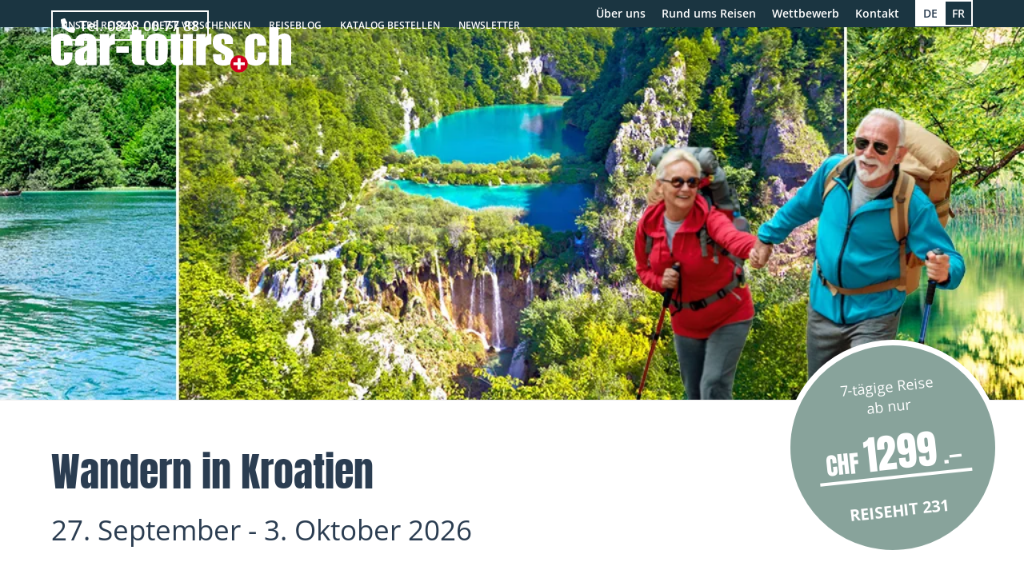

--- FILE ---
content_type: text/html; charset=UTF-8
request_url: https://car-tours.ch/tour/wandern-in-kroatien/
body_size: 28261
content:
<!DOCTYPE html><html lang="de-DE" prefix="og: https://ogp.me/ns#"><head><meta charset="UTF-8"><link rel="preload" href="https://stackpath.bootstrapcdn.com/font-awesome/4.7.0/fonts/fontawesome-webfont.woff2?v=4.7.0" as="font" type="font/woff2" crossorigin><link rel="profile" href="http://gmpg.org/xfn/11"><style>img:is([sizes="auto" i], [sizes^="auto," i]) { contain-intrinsic-size: 3000px 1500px }</style><link rel="alternate" hreflang="de" href="https://car-tours.ch/tour/wandern-in-kroatien/" /><link rel="alternate" hreflang="x-default" href="https://car-tours.ch/tour/wandern-in-kroatien/" />  <script data-cfasync="false" data-pagespeed-no-defer>var gtm4wp_datalayer_name = "dataLayer";
	var dataLayer = dataLayer || [];</script> <style type="text/css">/* This css rules are taken from file wp-content/themes/Total/style.css */
.wpex-dropdown-menu {
    margin: 0;
    padding: 0;
    list-style: none;
}
.wpex-dropdown-menu > li.menu-item {
    float: left;
}
.wpex-dropdown-menu li.menu-item {
    position: relative;
    white-space: nowrap;
}
.wpex-dropdown-menu ul.sub-menu {
    margin: 0;
    padding: 0;
    list-style: none;
}
.wpex-dropdown-menu ul.sub-menu:not(.megamenu__inner-ul) {
    position: absolute;
    top: 100%;
    left: 0;
    min-width: 140px;
    transition: 0.3s;
    visibility: hidden;
    opacity: 0;
    z-index: -10;
}
.wpex-dropdown-menu ul.sub-menu:not(.megamenu__inner-ul) ul.sub-menu {
    top: 0;
    left: 100%;
}
.wpex-dropdown-menu--onhover li.menu-item.wpex-touched > ul.sub-menu,
.wpex-dropdown-menu--onhover li.menu-item:hover > ul.sub-menu,
.wpex-dropdown-menu--onhover li.menu-item:focus-within > ul.sub-menu,
.wpex-dropdown-menu--onclick li.menu-item.wpex-active > ul.sub-menu {
    visibility: visible;
    opacity: 1;
    z-index: 10001;
    margin: 0;
}
.wpex-dropdown-menu--onclick > li.menu-item.wpex-active > a .nav-arrow {
    transform: rotate(180deg);
}
.wpex-dropdown-menu--animate > li > ul.sub-menu {
    margin-top: 10px;
    will-change: transform, opacity;
}
.wpex-dropdown-menu--animate ul.sub-menu ul.sub-menu {
    margin-left: 10px;
}
.wpex-dropdown-menu--animate li.left-dropdowns ul.sub-menu {
    margin-right: 10px;
    margin-left: 0;
}</style><link rel="preload" as="image" href="https://car-tours-holidaypartner-production.rokka.io/cartours-full/bd4991f52de86f0d65e12249bd2d75d568e8e6a3/rh231-2.jpg" /><link rel="preload" as="image" href="https://car-tours.ch/wp-content/plugins/sitepress-multilingual-cms/res/flags/de.png" /><link rel="preload" as="image" href="https://car-tours.ch/wp-content/plugins/sitepress-multilingual-cms/res/flags/fr.png" /><link rel="preload" href="https://use.typekit.net/af/829383/00000000000000003b9b06c1/27/l?primer=7cdcb44be4a7db8877ffa5c0007b8dd865b3bbc383831fe2ea177f62257a9191&fvd=n4&v=3" as="font" type="font/woff2" crossorigin><meta name="viewport" content="width=device-width, initial-scale=1"><title>Wandern in Kroatien | car-tours.ch</title><meta name="description" content="Naturwunder Plitvicer Nationalpark &amp; der Schatz am Silbersee Die einmalige Traumkulisse des Nationalparks Plitvice war Schauplatz legendärer Winnetou-Filme – und ist heute eines der grossartigsten Naturwunder Europas. Smaragdgrüne Seen, rauschende Wasserfälle, dichte Wälder und spektakuläre Felsformationen verschmelzen zu einer Landschaft wie aus dem Märchen. Auf dieser Reise bleibt endlich Zeit, diese Schönheit in Ruhe zu erleben – auf geführten Wanderungen, die den Nationalpark mit allen Sinnen erlebbar machen."/><meta name="robots" content="follow, index, max-snippet:-1, max-video-preview:-1, max-image-preview:large"/><link rel="canonical" href="https://car-tours.ch/tour/wandern-in-kroatien/" /><meta property="og:locale" content="de_DE" /><meta property="og:type" content="article" /><meta property="og:title" content="Wandern in Kroatien | car-tours.ch" /><meta property="og:description" content="Naturwunder Plitvicer Nationalpark &amp; der Schatz am Silbersee Die einmalige Traumkulisse des Nationalparks Plitvice war Schauplatz legendärer Winnetou-Filme – und ist heute eines der grossartigsten Naturwunder Europas. Smaragdgrüne Seen, rauschende Wasserfälle, dichte Wälder und spektakuläre Felsformationen verschmelzen zu einer Landschaft wie aus dem Märchen. Auf dieser Reise bleibt endlich Zeit, diese Schönheit in Ruhe zu erleben – auf geführten Wanderungen, die den Nationalpark mit allen Sinnen erlebbar machen." /><meta property="og:url" content="https://car-tours.ch/tour/wandern-in-kroatien/" /><meta property="og:site_name" content="car-tours.ch" /><meta property="article:publisher" content="https://www.facebook.com/cartours.ch/" /><meta property="og:updated_time" content="2025-12-02T20:51:22+01:00" /><meta property="fb:admins" content="1834858163400615" /><meta property="og:image" content="https://car-tours-holidaypartner-production.rokka.io/cartours-full/1191dcf259b1ac2a53190b03df525ef165a29254/rh231-.jpg" /><meta property="og:image:secure_url" content="https://car-tours-holidaypartner-production.rokka.io/cartours-full/1191dcf259b1ac2a53190b03df525ef165a29254/rh231-.jpg" /><meta property="og:image:width" content="600" /><meta property="og:image:height" content="400" /><meta property="og:image:alt" content="Wandern" /><meta property="og:image:type" content="image/jpeg" /><meta name="twitter:card" content="summary_large_image" /><meta name="twitter:title" content="Wandern in Kroatien | car-tours.ch" /><meta name="twitter:description" content="Naturwunder Plitvicer Nationalpark &amp; der Schatz am Silbersee Die einmalige Traumkulisse des Nationalparks Plitvice war Schauplatz legendärer Winnetou-Filme – und ist heute eines der grossartigsten Naturwunder Europas. Smaragdgrüne Seen, rauschende Wasserfälle, dichte Wälder und spektakuläre Felsformationen verschmelzen zu einer Landschaft wie aus dem Märchen. Auf dieser Reise bleibt endlich Zeit, diese Schönheit in Ruhe zu erleben – auf geführten Wanderungen, die den Nationalpark mit allen Sinnen erlebbar machen." /><meta name="twitter:image" content="https://car-tours-holidaypartner-production.rokka.io/cartours-full/1191dcf259b1ac2a53190b03df525ef165a29254/rh231-.jpg" /> <script type="application/ld+json" class="rank-math-schema">{"@context":"https://schema.org","@graph":[{"@context":"https://schema.org","@type":"BreadcrumbList","itemListElement":[{"@type":"ListItem","position":"1","name":"Startseite","item":"https://car-tours.ch/"}]}]}</script> <link rel='dns-prefetch' href='//static.addtoany.com' /><link rel='dns-prefetch' href='//js-eu1.hs-scripts.com' /><link rel='dns-prefetch' href='//stackpath.bootstrapcdn.com' /><link rel="alternate" type="application/rss+xml" title="car-tours.ch &raquo; Feed" href="https://car-tours.ch/feed/" /><link rel="alternate" type="application/rss+xml" title="car-tours.ch &raquo; Kommentar-Feed" href="https://car-tours.ch/comments/feed/" /> <script defer src="[data-uri]"></script> <link rel='stylesheet' id='js_composer_front-css' href='https://car-tours.ch/wp-content/plugins/js_composer/assets/css/js_composer.min.css' media='all' /><style id='safe-svg-svg-icon-style-inline-css'>.safe-svg-cover{text-align:center}.safe-svg-cover .safe-svg-inside{display:inline-block;max-width:100%}.safe-svg-cover svg{fill:currentColor;height:100%;max-height:100%;max-width:100%;width:100%}</style><link rel='stylesheet' id='contact-form-7-css' href='https://car-tours.ch/wp-content/cache/autoptimize/css/autoptimize_single_64ac31699f5326cb3c76122498b76f66.css' media='all' /><link rel='stylesheet' id='wpml-menu-item-0-css' href='https://car-tours.ch/wp-content/plugins/sitepress-multilingual-cms/templates/language-switchers/menu-item/style.min.css' media='all' /><link rel='stylesheet' id='cmplz-general-css' href='https://car-tours.ch/wp-content/plugins/complianz-gdpr-premium/assets/css/cookieblocker.min.css' media='all' /><link rel='stylesheet' id='wpex-style-css' href='https://car-tours.ch/wp-content/themes/total-child-theme/style.css' media='all' /><link rel='stylesheet' id='wpex-mobile-menu-breakpoint-max-css' href='https://car-tours.ch/wp-content/themes/Total/assets/css/frontend/breakpoints/max.min.css' media='only screen and (max-width:1219px)' /><link rel='stylesheet' id='wpex-mobile-menu-breakpoint-min-css' href='https://car-tours.ch/wp-content/themes/Total/assets/css/frontend/breakpoints/min.min.css' media='only screen and (min-width:1220px)' /><link rel='stylesheet' id='wpex-overlay-header-css' href='https://car-tours.ch/wp-content/themes/Total/assets/css/frontend/header/overlay.min.css' media='all' /><link rel='stylesheet' id='vcex-shortcodes-css' href='https://car-tours.ch/wp-content/themes/Total/assets/css/frontend/vcex-shortcodes.min.css' media='all' /><link rel='stylesheet' id='wpex-wpbakery-css' href='https://car-tours.ch/wp-content/themes/Total/assets/css/frontend/wpbakery.min.css' media='all' /><link rel='stylesheet' id='addtoany-css' href='https://car-tours.ch/wp-content/plugins/add-to-any/addtoany.min.css' media='all' /><link rel='stylesheet' id='parent-style-css' href='https://car-tours.ch/wp-content/themes/Total/style.css' media='all' /><link rel='stylesheet' id='ff-market-web-font-css' href='https://car-tours.ch/wp-content/cache/autoptimize/css/autoptimize_single_8d97e71cc80531be3d7d1454a652521e.css' media='all' /><link rel='stylesheet' id='anton-font-css' href='https://car-tours.ch/wp-content/cache/autoptimize/css/autoptimize_single_64031a73831ebbaf5bfb5ce7ce1e5402.css?ver=1761562562' media='all' /><link rel='stylesheet' id='cabin-condensed-font-css' href='https://car-tours.ch/wp-content/cache/autoptimize/css/autoptimize_single_3e6c43f7d479514d8b7813080d0cd775.css' media='all' /><link rel='stylesheet' id='005_corona-css' href='https://car-tours.ch/wp-content/cache/autoptimize/css/autoptimize_single_c86c07e4e7e9047f21f5334c449ff16e.css' media='all' /><link rel='stylesheet' id='010_shortcodes-css' href='https://car-tours.ch/wp-content/cache/autoptimize/css/autoptimize_single_e62cc7ecb9c47ab0e277dc176ce54603.css' media='all' /><link rel='stylesheet' id='025_from_trendytravel-css' href='https://car-tours.ch/wp-content/cache/autoptimize/css/autoptimize_single_e6c122f95860c07c2ba2f402ae541cc4.css' media='all' /><link rel='stylesheet' id='030_helpers-css' href='https://car-tours.ch/wp-content/cache/autoptimize/css/autoptimize_single_bbc84a42f9cbb3eb36a22b75872ea239.css' media='all' /><link rel='stylesheet' id='050_base-css' href='https://car-tours.ch/wp-content/cache/autoptimize/css/autoptimize_single_4ded596b447cf74570d7f6a531a8776f.css' media='all' /><link rel='stylesheet' id='051_wpcf7-ext-css' href='https://car-tours.ch/wp-content/cache/autoptimize/css/autoptimize_single_c2c51e95593555bb3708ffa28ec582c0.css' media='all' /><link rel='stylesheet' id='052_gf-ext-css' href='https://car-tours.ch/wp-content/cache/autoptimize/css/autoptimize_single_84a2e9d227d45d3000d79e7a60b06508.css' media='all' /><link rel='stylesheet' id='055_cookie-notice-css' href='https://car-tours.ch/wp-content/cache/autoptimize/css/autoptimize_single_a9b05ce1dbd099394e50e085f3923fdb.css' media='all' /><link rel='stylesheet' id='055_empl-random-gallery-css' href='https://car-tours.ch/wp-content/cache/autoptimize/css/autoptimize_single_90e167d78f5e32b1f51c66f79fab6ec2.css' media='all' /><link rel='stylesheet' id='500_main-css' href='https://car-tours.ch/wp-content/cache/autoptimize/css/autoptimize_single_b76f2aded5417064649bedc55df51d5b.css' media='all' /><link rel='stylesheet' id='550_cartours_reiseblog-css' href='https://car-tours.ch/wp-content/cache/autoptimize/css/autoptimize_single_83bd82693dc807b028113a2da20d6a7c.css' media='all' /><link rel='stylesheet' id='600_cartours_events-css' href='https://car-tours.ch/wp-content/cache/autoptimize/css/autoptimize_single_e67800aa3e28653bd24141b33e4eda02.css' media='all' /><link rel='stylesheet' id='700_cartours_event-css' href='https://car-tours.ch/wp-content/cache/autoptimize/css/autoptimize_single_003d716c3ab51eeaba09f21a4190366a.css' media='all' /><link rel='stylesheet' id='800_landing_pages-css' href='https://car-tours.ch/wp-content/cache/autoptimize/css/autoptimize_single_074f26c806c45fa3b022763a7b890da5.css' media='all' /><link rel='stylesheet' id='850_tour_report_posts-css' href='https://car-tours.ch/wp-content/cache/autoptimize/css/autoptimize_single_d332919d87513223bac43285c60300d7.css' media='all' /><link rel='stylesheet' id='950_js_composer-mod-css' href='https://car-tours.ch/wp-content/cache/autoptimize/css/autoptimize_single_b1bda20c9887abae56c34c39397a690c.css' media='all' /><link rel='stylesheet' id='fontawesome-4.7-css' href='https://stackpath.bootstrapcdn.com/font-awesome/4.7.0/css/font-awesome.min.css' media='all' /> <script defer id="wpml-cookie-js-extra" src="[data-uri]"></script> <script src="https://car-tours.ch/wp-content/cache/autoptimize/js/autoptimize_single_f3606e4db5e156a1b086bcfeb3b2d9b4.js" id="wpml-cookie-js" defer data-wp-strategy="defer"></script> <script defer src="https://car-tours.ch/wp-content/cache/autoptimize/js/autoptimize_single_1be52a0c98baed970d593cc3be3983e9.js" id="cmplz-tcf-stub-js"></script> <script defer id="addtoany-core-js-before" src="[data-uri]"></script> <script defer src="https://static.addtoany.com/menu/page.js" id="addtoany-core-js"></script> <script src="https://car-tours.ch/wp-includes/js/jquery/jquery.min.js" id="jquery-core-js"></script> <script defer src="https://car-tours.ch/wp-includes/js/jquery/jquery-migrate.min.js" id="jquery-migrate-js"></script> <script defer src="https://car-tours.ch/wp-content/plugins/add-to-any/addtoany.min.js" id="addtoany-jquery-js"></script> <script defer id="cmplz-tcf-js-extra" src="[data-uri]"></script> <script defer src="https://car-tours.ch/wp-content/cache/autoptimize/js/autoptimize_single_cc0c41583337330e9493f2871217e2a1.js" id="cmplz-tcf-js"></script> <script defer id="wpex-core-js-extra" src="[data-uri]"></script> <script src="https://car-tours.ch/wp-content/themes/Total/assets/js/frontend/core.min.js" id="wpex-core-js" defer data-wp-strategy="defer"></script> <script defer id="wpex-inline-js-after" src="[data-uri]"></script> <script defer id="wpex-sticky-header-js-extra" src="[data-uri]"></script> <script src="https://car-tours.ch/wp-content/themes/Total/assets/js/frontend/sticky/header.min.js" id="wpex-sticky-header-js" defer data-wp-strategy="defer"></script> <script defer id="wpex-mobile-menu-sidr-js-extra" src="[data-uri]"></script> <script src="https://car-tours.ch/wp-content/themes/Total/assets/js/frontend/mobile-menu/sidr.min.js" id="wpex-mobile-menu-sidr-js" defer data-wp-strategy="defer"></script> <script defer src="https://car-tours.ch/wp-content/themes/total-child-theme/js/plugins/js.cookie.min.js" id="js-cookie-js"></script> <script defer id="obwk-helpers-js-before" src="[data-uri]"></script> <script defer src="https://car-tours.ch/wp-content/cache/autoptimize/js/autoptimize_single_81155b020c035bbf7678457f898462d9.js" id="obwk-helpers-js"></script> <script defer src="https://car-tours.ch/wp-content/cache/autoptimize/js/autoptimize_single_7e702ee2e6aff6d4747670d2c36eec47.js" id="obwk-browser-lang-redirection-js"></script> <script defer src="https://car-tours.ch/wp-content/cache/autoptimize/js/autoptimize_single_45789f7f27ba1aacf8b44cd307d63224.js" id="obwk-pagespeed-improvements-js"></script> <script defer src="https://car-tours.ch/wp-content/cache/autoptimize/js/autoptimize_single_d31921e8aff4efcfae7100dac76df8e4.js" id="obwk-vc_map-items-js"></script> <script defer src="https://car-tours.ch/wp-content/cache/autoptimize/js/autoptimize_single_c85056372998125cf29b3d68761ed10f.js" id="obwk-sticky-header-js"></script> <script defer src="https://car-tours.ch/wp-content/cache/autoptimize/js/autoptimize_single_416ab957f8836dd6d0950b802a99e2d8.js" id="obwk-mobile-nav-js"></script> <script defer src="https://car-tours.ch/wp-content/cache/autoptimize/js/autoptimize_single_9791bdb7a290660f66fa10df2c027649.js" id="obwk-main-js"></script> <link rel="https://api.w.org/" href="https://car-tours.ch/wp-json/" /><link rel="alternate" title="JSON" type="application/json" href="https://car-tours.ch/wp-json/wp/v2/cartours_event/325406" /><link rel="EditURI" type="application/rsd+xml" title="RSD" href="https://car-tours.ch/xmlrpc.php?rsd" /><meta name="generator" content="WordPress 6.8.3" /><link rel='shortlink' href='https://car-tours.ch/?p=325406' /><link rel="alternate" title="oEmbed (JSON)" type="application/json+oembed" href="https://car-tours.ch/wp-json/oembed/1.0/embed?url=https%3A%2F%2Fcar-tours.ch%2Ftour%2Fwandern-in-kroatien%2F" /><link rel="alternate" title="oEmbed (XML)" type="text/xml+oembed" href="https://car-tours.ch/wp-json/oembed/1.0/embed?url=https%3A%2F%2Fcar-tours.ch%2Ftour%2Fwandern-in-kroatien%2F&#038;format=xml" /><meta name="generator" content="WPML ver:4.8.5 stt:4,3;" />  <script defer src="[data-uri]"></script>  <script defer src="[data-uri]"></script> <style>.cmplz-hidden {
					display: none !important;
				}</style>
 <script data-cfasync="false" data-pagespeed-no-defer>var dataLayer_content = {"pagePostType":"cartours_event","pagePostType2":"single-cartours_event","pagePostAuthor":"Livia Müller"};
	dataLayer.push( dataLayer_content );</script> <script data-cfasync="false" data-pagespeed-no-defer>(function(w,d,s,l,i){w[l]=w[l]||[];w[l].push({'gtm.start':
new Date().getTime(),event:'gtm.js'});var f=d.getElementsByTagName(s)[0],
j=d.createElement(s),dl=l!='dataLayer'?'&l='+l:'';j.async=true;j.src=
'//www.googletagmanager.com/gtm.js?id='+i+dl;f.parentNode.insertBefore(j,f);
})(window,document,'script','dataLayer','GTM-5J5J5DS');</script> <script type="application/ld+json">{"@context":"https:\/\/schema.org","@type":"TouristTrip","name":"Wandern in Kroatien","description":"Naturwunder Plitvicer Nationalpark &amp; der Schatz am Silbersee\r\nDie einmalige Traumkulisse des Nationalparks Plitvice war Schauplatz legend\u00e4rer Winnetou-Filme \u2013 und ist heute eines der grossartigsten Naturwunder Europas. Smaragdgr\u00fcne Seen, rauschende Wasserf\u00e4lle, dichte W\u00e4lder und spektakul\u00e4re Felsformationen verschmelzen zu einer Landschaft wie aus dem M\u00e4rchen. Auf dieser Reise bleibt endlich Zeit, diese Sch\u00f6nheit in Ruhe zu erleben \u2013 auf gef\u00fchrten Wanderungen, die den Nationalpark mit allen Sinnen erlebbar machen.","departureTime":"2026-09-27T12:00:00","arrivalTime":"2026-10-03T12:00:00","identifier":"reisehit-231","image":"https:\/\/car-tours-holidaypartner-production.rokka.io\/cartours-full\/1191dcf259b1ac2a53190b03df525ef165a29254\/rh231-.jpg","url":"https:\/\/car-tours.ch\/tour\/wandern-in-kroatien\/","provider":{"@type":"Organization","email":"info@car-tours.ch","name":"Car Tours - c\/o Holiday Partner AG","logo":"https:\/\/car-tours.ch\/wp-content\/uploads\/2019\/03\/cartours_logo.jpg","telephone":"+41-0848-00-77-88","address":{"@type":"PostalAddress","streetAddress":"Talstrasse 24","addressLocality":"Altendorf","addressRegion":"","postalCode":"8852","addressCountry":"Switzerland"}}}</script><link rel="icon" href="https://car-tours-holidaypartner-production.rokka.io/cartours-full/5495feda43799c56cac3347b17f47e694a6fa154/favicon-rund-32.png" sizes="32x32"><link rel="shortcut icon" href="https://car-tours-holidaypartner-production.rokka.io/cartours-full/5495feda43799c56cac3347b17f47e694a6fa154/favicon-rund-32.png"><link rel="apple-touch-icon" href="https://car-tours-holidaypartner-production.rokka.io/cartours-full/ab4c89c8a32996b1a7bb58cd18aee0810130de2b/favicon-rund-57.png" sizes="57x57" ><link rel="apple-touch-icon" href="https://car-tours-holidaypartner-production.rokka.io/cartours-full/e64979e5d2e3685f176bcf353b79a318e7acec72/favicon-rund-76.png" sizes="76x76" ><link rel="apple-touch-icon" href="https://car-tours-holidaypartner-production.rokka.io/cartours-full/17c6b10477277641a84c80cc7ec8139160fa9046/favicon-rund-120.png" sizes="120x120"><link rel="apple-touch-icon" href="https://car-tours-holidaypartner-production.rokka.io/cartours-full/f4e837c6ee458fa40d6c6657f3cb091e563d5416/favicon-rund-152.png" sizes="114x114"><style>.recentcomments a{display:inline !important;padding:0 !important;margin:0 !important;}</style> <script defer src="[data-uri]"></script> <noscript><style>body:not(.content-full-screen) .wpex-vc-row-stretched[data-vc-full-width-init="false"]{visibility:visible;}</style></noscript><style id="wp-custom-css">#mobile-section-with-smaller-image{display:inherit;}#PC-section-with-bigger-image,.hide-on-mobile{display:none;}@media screen and (min-width:768px){#mobile-section-with-smaller-image{display:none;}#PC-section-with-bigger-image,.hide-on-mobile{display:inherit;}}.red-wave{display:block;position:relative;top:-2px;height:347px;background-image:url('data:image/svg+xml;utf8,');background-size:cover;background-repeat:no-repeat;}@media (max-width:1795px){.red-wave{background-size:contain;}}</style><noscript><style>.wpb_animate_when_almost_visible { opacity: 1; }</style></noscript><style data-type="wpex-css" id="wpex-css">/*TYPOGRAPHY*/h3,.wpex-h3{font-family:Anton;}h4,.wpex-h4{font-family:'Open Sans',sans-serif;}/*ADVANCED STYLING CSS*/#site-logo .logo-img{height:57px;width:auto;}/*CUSTOMIZER STYLING*/:root{--wpex-accent:#f03e3a;--wpex-accent-alt:#f03e3a;--wpex-on-accent:#ffffff;--wpex-on-accent-alt:#ffffff;--wpex-btn-border-radius:3px;}#site-scroll-top{min-width:45px;min-height:45px;font-size:13px;border-radius:5px!important;background-color:#2b3d51;color:#ffffff;}#site-scroll-top:hover{background-color:#2b3d51;color:#e34051;}:root,.site-boxed.wpex-responsive #wrap{--wpex-container-width:1170px;}#top-bar-wrap{background-color:#1b3541;border-color:#1b3541;}.wpex-top-bar-sticky{background-color:#1b3541;}#top-bar{color:#ffffff;--wpex-text-2:#ffffff;--wpex-text-3:#ffffff;--wpex-text-4:#ffffff;--wpex-link-color:#ffffff;--wpex-hover-link-color:#e33f48;}#site-navigation-wrap{--wpex-main-nav-link-color:#1f1f1f;--wpex-hover-main-nav-link-color:#1f1f1f;--wpex-active-main-nav-link-color:#1f1f1f;--wpex-hover-main-nav-link-color:#f03e3a;--wpex-active-main-nav-link-color:#f03e3a;--wpex-dropmenu-bg:#1f1f1f;--wpex-dropmenu-caret-bg:#1f1f1f;--wpex-dropmenu-border-color:#2b3d51;--wpex-dropmenu-caret-border-color:#2b3d51;--wpex-megamenu-divider-color:#2b3d51;--wpex-dropmenu-link-color:#ffffff;--wpex-hover-dropmenu-link-color:#e34051;--wpex-hover-dropmenu-link-bg:#333333;--wpex-active-dropmenu-link-color:#e34051;--wpex-active-hover-dropmenu-link-color:#e34051;}#mobile-menu,#mobile-icons-menu{--wpex-link-color:#2b3d51;--wpex-hover-link-color:#2b3d51;--wpex-hover-link-color:#0f2c51;}#footer{--wpex-surface-1:#ffffff;background-color:#ffffff;color:#000000;--wpex-heading-color:#000000;--wpex-text-2:#000000;--wpex-text-3:#000000;--wpex-text-4:#000000;--wpex-hover-link-color:#000000;}#footer-bottom{background-color:#ffffff;}</style></head><body data-cmplz=1 class="wp-singular cartours_event-template-default single single-cartours_event postid-325406 wp-custom-logo wp-embed-responsive wp-theme-Total wp-child-theme-total-child-theme wpml-language-de wpex-theme wpex-responsive full-width-main-layout has-composer wpex-live-site site-full-width content-right-sidebar has-topbar sidebar-widget-icons has-overlay-header wpex-has-fixed-footer page-header-disabled has-mobile-menu wpex-mobile-toggle-menu-icon_buttons wpex-no-js wpb-js-composer js-comp-ver-8.7.2 vc_responsive" style="background-color: #ddd;"> <a href="#content" class="skip-to-content">Zur Inhalts-ID springen</a> <noscript><iframe src="https://www.googletagmanager.com/ns.html?id=GTM-5J5J5DS" height="0" width="0" style="display:none;visibility:hidden" aria-hidden="true"></iframe></noscript> <span data-ls_id="#site_top" tabindex="-1"></span><div id="outer-wrap" class="clr"><div id="wrap" class="clr"><div id="overlay-header-wrap" class="wpex-clr"><div id="site-header-sticky-wrapper" class="wpex-sticky-header-holder not-sticky wpex-print-hidden"><header id="site-header" class="header-one wpex-z-sticky fixed-scroll has-sticky-dropshadow overlay-header white-style dyn-styles wpex-print-hidden wpex-relative wpex-clr"><div id="top-bar-wrap" class="wpex-border-b wpex-border-main wpex-border-solid wpex-text-sm wpex-print-hidden"><div id="top-bar" class="container wpex-relative wpex-py-15 wpex-md-flex wpex-justify-between wpex-items-center wpex-text-center wpex-md-text-initial wpex-flex-row-reverse"><div id="top-bar-content" class="has-content top-bar-right wpex-clr"><ul id="menu-top-bar-menu" class="top-bar-menu wpex-inline-block wpex-m-0 wpex-list-none wpex-last-mr-0 wpex-mr-20 dropdown-menu obwk-class-needed-for-mobile-menu"><li id="menu-item-113501" class="menu-item menu-item-type-custom menu-item-object-custom menu-item-has-children menu-item-113501"><a href="#"><span class="link-inner">Über uns</span></a><ul class="sub-menu"><li id="menu-item-332574" class="menu-item menu-item-type-post_type menu-item-object-page menu-item-332574"><a href="https://car-tours.ch/ueber-uns/ueber-car-tours/"><span class="link-inner">Über car-tours</span></a></li><li id="menu-item-335123" class="menu-item menu-item-type-post_type menu-item-object-page menu-item-335123"><a href="https://car-tours.ch/ueber-uns/unser-team/"><span class="link-inner">Unser Team</span></a></li><li id="menu-item-353317" class="menu-item menu-item-type-post_type menu-item-object-page menu-item-353317"><a href="https://car-tours.ch/ueber-uns/unsere-reiseleiter/"><span class="link-inner">Unsere Reiseleiter</span></a></li><li id="menu-item-264656" class="menu-item menu-item-type-post_type menu-item-object-page menu-item-264656"><a href="https://car-tours.ch/kontakt/"><span class="link-inner">Standorte</span></a></li><li id="menu-item-569" class="menu-item menu-item-type-post_type menu-item-object-page menu-item-569"><a href="https://car-tours.ch/ueber-uns/buspartner/"><span class="link-inner">Unser Buspartner</span></a></li><li id="menu-item-115491" class="menu-item menu-item-type-custom menu-item-object-custom menu-item-115491"><a href="/katalog-bestellen/"><span class="link-inner">Kataloge</span></a></li><li id="menu-item-6780" class="menu-item menu-item-type-post_type menu-item-object-page menu-item-6780"><a href="https://car-tours.ch/ueber-uns/das-magazin-zum-blaettern/"><span class="link-inner">Magazin</span></a></li><li id="menu-item-6801" class="menu-item menu-item-type-post_type menu-item-object-page menu-item-6801"><a href="https://car-tours.ch/ueber-uns/freude-fuer-freunde/"><span class="link-inner">Weiterempfehlung</span></a></li><li id="menu-item-332577" class="menu-item menu-item-type-post_type menu-item-object-page menu-item-332577"><a href="https://car-tours.ch/ueber-uns/stiftung-denk-an-mich/"><span class="link-inner">Stiftung DENK AN MICH</span></a></li></ul></li><li id="menu-item-113502" class="menu-item menu-item-type-custom menu-item-object-custom menu-item-has-children menu-item-113502"><a href="#"><span class="link-inner">Rund ums Reisen</span></a><ul class="sub-menu"><li id="menu-item-114254" class="menu-item menu-item-type-post_type menu-item-object-page menu-item-114254"><a href="https://car-tours.ch/rund-ums-reisen/einfach-buchen/"><span class="link-inner">Einfach Buchen</span></a></li><li id="menu-item-6984" class="menu-item menu-item-type-post_type menu-item-object-page menu-item-6984"><a href="https://car-tours.ch/rund-ums-reisen/einsteigeorte/"><span class="link-inner">Einsteigeorte</span></a></li><li id="menu-item-7256" class="menu-item menu-item-type-post_type menu-item-object-page menu-item-7256"><a href="https://car-tours.ch/rund-ums-reisen/reiseversicherung/"><span class="link-inner">Reiseversicherung</span></a></li><li id="menu-item-114257" class="menu-item menu-item-type-post_type menu-item-object-page menu-item-114257"><a href="https://car-tours.ch/rund-ums-reisen/wichtige-informationen/"><span class="link-inner">Wichtige Informationen</span></a></li><li id="menu-item-7181" class="menu-item menu-item-type-post_type menu-item-object-page menu-item-7181"><a href="https://car-tours.ch/rund-ums-reisen/zahlung-mit-reka/"><span class="link-inner">Zahlung mit Reka</span></a></li><li id="menu-item-7180" class="menu-item menu-item-type-post_type menu-item-object-page menu-item-7180"><a href="https://car-tours.ch/rund-ums-reisen/reisegarantiefonds/"><span class="link-inner">Reisegarantiefonds</span></a></li></ul></li><li id="menu-item-251792" class="menu-item menu-item-type-post_type menu-item-object-page menu-item-251792"><a href="https://car-tours.ch/wettbewerb/"><span class="link-inner">Wettbewerb</span></a></li><li id="menu-item-7695" class="menu-item menu-item-type-post_type menu-item-object-page menu-item-7695"><a href="https://car-tours.ch/kontakt/"><span class="link-inner">Kontakt</span></a></li><li id="menu-item-wpml-ls-3-de" class="menu-item wpml-ls-slot-3 wpml-ls-item wpml-ls-item-de wpml-ls-current-language wpml-ls-menu-item wpml-ls-first-item menu-item-type-wpml_ls_menu_item menu-item-object-wpml_ls_menu_item menu-item-wpml-ls-3-de"><a href="https://car-tours.ch/tour/wandern-in-kroatien/" role="menuitem"><span class="link-inner"><span class="wpml-ls-native" lang="de">DE</span></span></a></li><li id="menu-item-wpml-ls-3-fr" class="menu-item wpml-ls-slot-3 wpml-ls-item wpml-ls-item-fr wpml-ls-menu-item wpml-ls-last-item menu-item-type-wpml_ls_menu_item menu-item-object-wpml_ls_menu_item menu-item-wpml-ls-3-fr"><a href="https://car-tours.ch/fr/" title="Zu FR wechseln" aria-label="Zu FR wechseln" role="menuitem"><span class="link-inner"><span class="wpml-ls-native" lang="fr">FR</span></span></a></li></ul><a class="wk-top-bar-phone" href="tel:+41848007788"><span class="inner-phone"><span class="wpex-icon" aria-hidden="true"><svg xmlns="http://www.w3.org/2000/svg" viewBox="0 0 512 512"><path d="M164.9 24.6c-7.7-18.6-28-28.5-47.4-23.2l-88 24C12.1 30.2 0 46 0 64C0 311.4 200.6 512 448 512c18 0 33.8-12.1 38.6-29.5l24-88c5.3-19.4-4.6-39.7-23.2-47.4l-96-40c-16.3-6.8-35.2-2.1-46.3 11.6L304.7 368C234.3 334.7 177.3 277.7 144 207.3L193.3 167c13.7-11.2 18.4-30 11.6-46.3l-40-96z"/></svg></span> Tel. 0848 00 77 88</span></a></div></div></div><div id="site-header-inner" class="header-one-inner header-padding container wpex-relative wpex-h-100 wpex-py-30 wpex-clr"><div id="site-logo" class="site-branding header-one-logo logo-padding wpex-flex wpex-items-center wpex-float-left wpex-h-100"><div id="site-logo-inner" ><a id="site-logo-link" href="https://car-tours.ch/" rel="home" class="overlay-header-logo"><img src="https://car-tours.ch/wp-content/uploads/2019/07/car-tours_logo_weiss-rot.svg" alt="car-tours.ch" class="logo-img wpex-h-auto wpex-max-w-100 wpex-align-middle logo-img--base" width="300" height="57" data-no-retina data-skip-lazy fetchpriority="high" data-nonsticky-logo><img src="https://car-tours.ch/wp-content/uploads/2020/09/car-tours_logo_blau-rot.svg" alt="car-tours.ch" class="logo-img wpex-h-auto wpex-max-w-100 wpex-align-middle logo-img--sticky" width="330" height="63" data-no-retina data-skip-lazy data-sticky-logo></a></div></div><div id="site-navigation-wrap" class="navbar-style-one navbar-fixed-height navbar-allows-inner-bg navbar-fixed-line-height wpex-dropdowns-caret wpex-stretch-megamenus hide-at-mm-breakpoint wpex-clr wpex-print-hidden"><nav id="site-navigation" class="navigation main-navigation main-navigation-one wpex-clr" aria-label="Main menu"><ul id="menu-main-menu" class="main-navigation-ul dropdown-menu wpex-dropdown-menu wpex-dropdown-menu--onhover"><li id="menu-item-2992" class="obwk-submenu-search-form-cats-results-pages menu-item menu-item-type-post_type menu-item-object-page menu-item-has-children menu-item-2992 dropdown"><a href="https://car-tours.ch/angebote/"><span class="link-inner">Unsere Reisen</span></a><ul class="sub-menu"><li id="menu-item-4452" class="obwk-all-tours-item menu-item menu-item-type-post_type menu-item-object-page menu-item-4452"><a href="https://car-tours.ch/angebote/"><span class="link-inner">Alle Reisen</span></a></li><li id="menu-item-131278" class="e-bike-tours-last-item menu-item menu-item-type-custom menu-item-object-custom menu-item-131278"><a target="_blank" rel="noopener" href="https://e-bike-tours.ch/"><span class="link-inner">e-Bike-Tours</span></a></li></ul></li><li id="menu-item-120614" class="menu-item menu-item-type-post_type menu-item-object-page menu-item-120614"><a href="https://car-tours.ch/gutschein/"><span class="link-inner">Reise verschenken</span></a></li><li id="menu-item-72526" class="menu-item menu-item-type-post_type menu-item-object-page menu-item-72526"><a href="https://car-tours.ch/reiseblog/"><span class="link-inner">Reiseblog</span></a></li><li id="menu-item-348090" class="menu-item menu-item-type-post_type menu-item-object-page menu-item-348090"><a href="https://car-tours.ch/katalog-bestellen/"><span class="link-inner">Katalog bestellen</span></a></li><li id="menu-item-95575" class="menu-item menu-item-type-post_type menu-item-object-page menu-item-95575"><a href="https://car-tours.ch/newsletter/"><span class="link-inner">Newsletter</span></a></li></ul></nav></div><div id="mobile-menu" class="wpex-mobile-menu-toggle show-at-mm-breakpoint wpex-flex wpex-items-center wpex-absolute wpex-top-50 -wpex-translate-y-50 wpex-right-0"><div class="wpex-inline-flex wpex-items-center"><a href="#" class="mobile-menu-toggle" role="button" aria-expanded="false"><span class="mobile-menu-toggle__icon wpex-flex"><span class="wpex-hamburger-icon wpex-hamburger-icon--inactive wpex-hamburger-icon--animate" aria-hidden="true"><span></span></span></span><span class="screen-reader-text" data-open-text>Open mobile menu</span><span class="screen-reader-text" data-open-text>Close mobile menu</span></a></div></div></div></header></div><main id="main" class="site-main clr"><div id="wk-top-fullwidth-slider"></div> <script defer src="[data-uri]"></script> <div id="content-wrap" class="container clr"><div id="primary" class="content-area clr"><div id="content" class="site-content clr"><div class="wk-section" style="padding-bottom: 0; margin-bottom: 0;"><div class="entry cartours-single-tour"><div class="vc_section wpex-vc-full-width-section wpex-vc-full-width-section--centered wpex-relative"><div class="vc_row wpb_row vc_row-fluid wpex-relative"><div class="wpb_column vc_column_container vc_col-sm-8"><div class="vc_column-inner"><div class="wpb_wrapper"><h1>Wandern in Kroatien</h1><div class="td-tour-date-range">27. September - 3. Oktober 2026 <span class="tour-termin-status frei">(Frei)</span></div></div></div></div><div class="wpb_column vc_column_container vc_col-sm-4"><div class="vc_column-inner"><div class="wpb_wrapper"><div class="price-and-reisehit-box "><div class="inner-box"><div class="inner-nested"> 7-tägige Reise<br>ab nur<br><div class="tour-price-box"> <span class="tour-price-currency">CHF</span> <span class="tour-price-amount">1299</span> <span class="tour-price-currency">.&mdash;</span></div><div class="tour-risehit"> Reisehit 231</div></div></div></div></div></div></div></div><div class="vc_row wpb_row vc_row-fluid td-cartours-event-short-desc wpex-relative"><div class="wpb_column td-cartours-short-desc vc_column_container vc_col-sm-8"><div class="vc_column-inner"><div class="wpb_wrapper"><h2>Naturwunder Plitvicer Nationalpark &amp; der Schatz am Silbersee</h2><p>Die einmalige Traumkulisse des Nationalparks Plitvice war Schauplatz legendärer Winnetou-Filme – und ist heute eines der grossartigsten Naturwunder Europas. Smaragdgrüne Seen, rauschende Wasserfälle, dichte Wälder und spektakuläre Felsformationen verschmelzen zu einer Landschaft wie aus dem Märchen. Auf dieser Reise bleibt endlich Zeit, diese Schönheit in Ruhe zu erleben – auf geführten Wanderungen, die den Nationalpark mit allen Sinnen erlebbar machen.</p></div></div></div><div class="wpb_column td-cartours-reisehit-box vc_column_container vc_col-sm-4"><div class="vc_column-inner"><div class="wpb_wrapper"><div class="vc_btn3-container vc_btn3-inline td-online-booking"> <a class="vc_general vc_btn3 vc_btn3-size-md vc_btn3-shape-square vc_btn3-style-modern vc_btn3-color-orange" href="https://booking.car-tours.ch/HPG_Hotels.aspx?Mand=hp&standardreise=dwakroa231&hotel=dwakroa&WebTemplate=CarToursV2&Lang=1">Online buchen</a></div><div class="wpb_text_column wpb_content_element wk-addtoany-detailpage-box" ><div class="wpb_wrapper"><p>Weiterempfehlen / Teilen<div class="addtoany_shortcode"><div class="a2a_kit a2a_kit_size_32 addtoany_list" data-a2a-url="https://car-tours.ch/tour/wandern-in-kroatien/" data-a2a-title="Wandern in Kroatien"><a class="a2a_button_email" href="https://www.addtoany.com/add_to/email?linkurl=https%3A%2F%2Fcar-tours.ch%2Ftour%2Fwandern-in-kroatien%2F&amp;linkname=Wandern%20in%20Kroatien" title="Email" rel="nofollow noopener" target="_blank"></a><a class="a2a_button_facebook" href="https://www.addtoany.com/add_to/facebook?linkurl=https%3A%2F%2Fcar-tours.ch%2Ftour%2Fwandern-in-kroatien%2F&amp;linkname=Wandern%20in%20Kroatien" title="Facebook" rel="nofollow noopener" target="_blank"></a><a class="a2a_button_whatsapp" href="https://www.addtoany.com/add_to/whatsapp?linkurl=https%3A%2F%2Fcar-tours.ch%2Ftour%2Fwandern-in-kroatien%2F&amp;linkname=Wandern%20in%20Kroatien" title="WhatsApp" rel="nofollow noopener" target="_blank"></a></div></div></p></div></div></div></div></div></div></div><div class="wpb-content-wrapper"><div class="vc_section wk-section wpex-relative"><div class="vc_row wpb_row vc_row-fluid wpex-relative"><div class="wpb_column vc_column_container vc_col-sm-12"><div class="vc_column-inner"><div class="wpb_wrapper"><style class="vcex-carousel-preload-css">.vcex_692f46de91a43{--wpex-carousel-gap:6px;}.vcex_692f46de91a43{--wpex-carousel-columns:1;}.vcex_692f46de91a43.wpex-carousel:not(.wpex-carousel--loaded) > *:not(:nth-child(1n+2)){display: flex !important;}@media only screen and (min-width: 480px) {.vcex_692f46de91a43{--wpex-carousel-columns:2;}.vcex_692f46de91a43.wpex-carousel:not(.wpex-carousel--loaded) > *:not(:nth-child(1n+3)){display: flex !important;}}@media only screen and (min-width: 768px) {.vcex_692f46de91a43{--wpex-carousel-columns:3;}.vcex_692f46de91a43.wpex-carousel:not(.wpex-carousel--loaded) > *:not(:nth-child(1n+4)){display: flex !important;}}@media only screen and (min-width: 960px) {.vcex_692f46de91a43{--wpex-carousel-columns:3;}.vcex_692f46de91a43.wpex-carousel:not(.wpex-carousel--loaded) > *:not(:nth-child(1n+4)){display: flex !important;}}</style><div class="vcex-image-carousel wpex-carousel wpex-carousel-images wpex-clr vcex-module owl-carousel wpex-carousel--render-onload vcex_692f46de91a43 arrwstyle-default arrwpos-abs wpex-carousel-lightbox" data-wpex-carousel="{&quot;autoplay&quot;:&quot;true&quot;,&quot;slideBy&quot;:1,&quot;margin&quot;:6,&quot;items&quot;:3,&quot;responsive&quot;:{&quot;0&quot;:{&quot;items&quot;:&quot;1&quot;},&quot;480&quot;:{&quot;items&quot;:&quot;2&quot;},&quot;768&quot;:{&quot;items&quot;:&quot;3&quot;},&quot;960&quot;:{&quot;items&quot;:3}},&quot;smartSpeed&quot;:150}"><div class="wpex-carousel-slide"><figure class="wpex-carousel-entry-media entry-media wpex-relative"><a href="https://car-tours-holidaypartner-production.rokka.io/cartours-full/a0ff89c821dbfdc7411a7428f348875fc199e014/rh231-3.jpg" class="wpex-carousel-entry-img wpex-carousel-lightbox-item" data-count="1" data-show_title="false" data-caption="Atemberaubendes Naturparadies" target="_blank" rel="noopener"><img width="800" height="500" src="https://car-tours-holidaypartner-production.rokka.io/cartours-full/a0ff89c821dbfdc7411a7428f348875fc199e014/rh231-3.jpg" class="wpex-align-middle skip-lazy" alt="Wandern in Kroatien 1" data-no-lazy="1" srcset="https://car-tours-holidaypartner-production.rokka.io/cartours-full/a0ff89c821dbfdc7411a7428f348875fc199e014/rh231-3.jpg 800w, https://car-tours-holidaypartner-production.rokka.io/cartours-medium/a0ff89c821dbfdc7411a7428f348875fc199e014/rh231-3-300x188.jpg 300w, https://car-tours-holidaypartner-production.rokka.io/cartours-medium_large/a0ff89c821dbfdc7411a7428f348875fc199e014/rh231-3-768x480.jpg 768w" sizes="(max-width: 800px) 100vw, 800px"></a></figure></div><div class="wpex-carousel-slide"><figure class="wpex-carousel-entry-media entry-media wpex-relative"><a href="https://car-tours-holidaypartner-production.rokka.io/cartours-full/58d3bd91a22b9051a318d949de4165230ea7b375/rh231-4.jpg" class="wpex-carousel-entry-img wpex-carousel-lightbox-item" data-count="2" data-show_title="false" data-caption="Fantastische Wanderungen" target="_blank" rel="noopener"><img width="800" height="500" src="https://car-tours-holidaypartner-production.rokka.io/cartours-full/58d3bd91a22b9051a318d949de4165230ea7b375/rh231-4.jpg" class="wpex-align-middle skip-lazy" alt="Wandern in Kroatien 2" data-no-lazy="1" srcset="https://car-tours-holidaypartner-production.rokka.io/cartours-full/58d3bd91a22b9051a318d949de4165230ea7b375/rh231-4.jpg 800w, https://car-tours-holidaypartner-production.rokka.io/cartours-medium/58d3bd91a22b9051a318d949de4165230ea7b375/rh231-4-300x188.jpg 300w, https://car-tours-holidaypartner-production.rokka.io/cartours-medium_large/58d3bd91a22b9051a318d949de4165230ea7b375/rh231-4-768x480.jpg 768w" sizes="(max-width: 800px) 100vw, 800px"></a></figure></div><div class="wpex-carousel-slide"><figure class="wpex-carousel-entry-media entry-media wpex-relative"><a href="https://car-tours-holidaypartner-production.rokka.io/cartours-full/0c24c49e738e2d0a156d1e12799a8168940e84d2/rh231-5.jpg" class="wpex-carousel-entry-img wpex-carousel-lightbox-item" data-count="3" data-show_title="false" target="_blank" rel="noopener"><img width="800" height="500" src="https://car-tours-holidaypartner-production.rokka.io/cartours-full/0c24c49e738e2d0a156d1e12799a8168940e84d2/rh231-5.jpg" class="wpex-align-middle skip-lazy" alt="Wandern in Kroatien 3" data-no-lazy="1" srcset="https://car-tours-holidaypartner-production.rokka.io/cartours-full/0c24c49e738e2d0a156d1e12799a8168940e84d2/rh231-5.jpg 800w, https://car-tours-holidaypartner-production.rokka.io/cartours-medium/0c24c49e738e2d0a156d1e12799a8168940e84d2/rh231-5-300x188.jpg 300w, https://car-tours-holidaypartner-production.rokka.io/cartours-medium_large/0c24c49e738e2d0a156d1e12799a8168940e84d2/rh231-5-768x480.jpg 768w" sizes="(max-width: 800px) 100vw, 800px"></a></figure></div><div class="wpex-carousel-slide"><figure class="wpex-carousel-entry-media entry-media wpex-relative"><a href="https://car-tours-holidaypartner-production.rokka.io/cartours-full/87cf60dd5a28eb7cb1fa32afe93d997180e0b45f/rh231-6.jpg" class="wpex-carousel-entry-img wpex-carousel-lightbox-item" data-count="4" data-show_title="false" target="_blank" rel="noopener"><img width="800" height="500" src="https://car-tours-holidaypartner-production.rokka.io/cartours-full/87cf60dd5a28eb7cb1fa32afe93d997180e0b45f/rh231-6.jpg" class="wpex-align-middle skip-lazy" alt="Wandern in Kroatien 4" data-no-lazy="1" srcset="https://car-tours-holidaypartner-production.rokka.io/cartours-full/87cf60dd5a28eb7cb1fa32afe93d997180e0b45f/rh231-6.jpg 800w, https://car-tours-holidaypartner-production.rokka.io/cartours-medium/87cf60dd5a28eb7cb1fa32afe93d997180e0b45f/rh231-6-300x188.jpg 300w, https://car-tours-holidaypartner-production.rokka.io/cartours-medium_large/87cf60dd5a28eb7cb1fa32afe93d997180e0b45f/rh231-6-768x480.jpg 768w" sizes="(max-width: 800px) 100vw, 800px"></a></figure></div><div class="wpex-carousel-slide"><figure class="wpex-carousel-entry-media entry-media wpex-relative"><a href="https://car-tours-holidaypartner-production.rokka.io/cartours-full/97cdb88c8651ac76c6f6e7540dbb924a876c5c4e/rh231-7.jpg" class="wpex-carousel-entry-img wpex-carousel-lightbox-item" data-count="5" data-show_title="false" data-caption="Rastoke - Wasserfall" target="_blank" rel="noopener"><img width="800" height="500" src="https://car-tours-holidaypartner-production.rokka.io/cartours-full/97cdb88c8651ac76c6f6e7540dbb924a876c5c4e/rh231-7.jpg" class="wpex-align-middle skip-lazy" alt="Wandern in Kroatien 5" data-no-lazy="1" srcset="https://car-tours-holidaypartner-production.rokka.io/cartours-full/97cdb88c8651ac76c6f6e7540dbb924a876c5c4e/rh231-7.jpg 800w, https://car-tours-holidaypartner-production.rokka.io/cartours-medium/97cdb88c8651ac76c6f6e7540dbb924a876c5c4e/rh231-7-300x188.jpg 300w, https://car-tours-holidaypartner-production.rokka.io/cartours-medium_large/97cdb88c8651ac76c6f6e7540dbb924a876c5c4e/rh231-7-768x480.jpg 768w" sizes="(max-width: 800px) 100vw, 800px"></a></figure></div><div class="wpex-carousel-slide"><figure class="wpex-carousel-entry-media entry-media wpex-relative"><a href="https://car-tours-holidaypartner-production.rokka.io/cartours-full/8383296f678f333f1975c6d673dea8da74fcaae0/rh231-8.jpg" class="wpex-carousel-entry-img wpex-carousel-lightbox-item" data-count="6" data-show_title="false" data-caption="Ihre Reiseroute" target="_blank" rel="noopener"><img width="800" height="500" src="https://car-tours-holidaypartner-production.rokka.io/cartours-full/8383296f678f333f1975c6d673dea8da74fcaae0/rh231-8.jpg" class="wpex-align-middle skip-lazy" alt="Wandern in Kroatien 6" data-no-lazy="1" srcset="https://car-tours-holidaypartner-production.rokka.io/cartours-full/8383296f678f333f1975c6d673dea8da74fcaae0/rh231-8.jpg 800w, https://car-tours-holidaypartner-production.rokka.io/cartours-medium/8383296f678f333f1975c6d673dea8da74fcaae0/rh231-8-300x188.jpg 300w, https://car-tours-holidaypartner-production.rokka.io/cartours-medium_large/8383296f678f333f1975c6d673dea8da74fcaae0/rh231-8-768x480.jpg 768w" sizes="(max-width: 800px) 100vw, 800px"></a></figure></div></div></div></div></div></div></div><div class="vc_section wpex-relative"><div class="vc_row wpb_row vc_row-fluid wpex-relative"><div class="wpb_column vc_column_container vc_col-sm-6"><div class="vc_column-inner"><div class="wpb_wrapper"><div class="wpb_text_column wpb_content_element" ><div class="wpb_wrapper"><h2>Ihr tolles Reiseprogramm:</h2><h3>1. Tag, Sonntag 27. September 2026 – Anreise nach Istrien</h3><p>Fahrt im komfortablen Extrabus auf die istrische Halbinsel, wo wir am Abend herzlich empfangen werden. Nachtessen und Übernachtung.</p><p>&nbsp;</p><h3>2. Tag, Montag 28. September 2026 – «Mini-Plitvice» in Slunj</h3><p>Nach dem Frühstück Weiterfahrt nach Slunj. Wir entdecken die zauberhafte Altstadt Rastoke mit ihren kleinen Wasserfällen und Mühlen – liebevoll auch «Mini- Plitvice» genannt. Der ideale Auftakt für unser Naturerlebnis! Danach Hotelbezug und Nachtessen.</p><p>&nbsp;</p><h3>3. Tag, Dienstag 29. September 2026 – Der Schatz im Silbersee</h3><p>Heute beginnt unser Abenteuer im Herzen des Nationalparks Plitvice. Entlang der unteren Seen erleben wir ein einzigartiges Schauspiel aus Wasser, Felsen und Farben. Wir wandern vorbei an den grossen Wasserfällen und entdecken Drehorte aus dem Filmklassiker Der Schatz im Silbersee. Selbstverständlich besuchen wir auch die legendäre Schatzhöhle Supljara pecina.<br /> Leichte Wanderung – Gehzeit 4 Stunden</p><p>&nbsp;</p><h3>4. Tag, Mittwoch 30. September 2026 – Die oberen Seen</h3><p>Ein Tag voller Farben und Naturstille: Wir erkunden die oberen Seen und überqueren den Kozjak-See per Boot – ein magischer Moment! Nach einer gemütlichen Mittagspause wandern wir weiter durch die unberührte Landschaft bis zu den unteren Seen, wo uns neue Perspektiven auf das Wasserparadies erwarten.<br /> Mittelschwere Wanderung – Gehzeit 5½ h</p><p>&nbsp;</p><h3>5. Tag, Donnerstag 1. Oktober 2026 – Entlang der Plitvica</h3><p>Ein würdiger Abschluss unserer Wandererlebnisse. Von Labudovac führt der Weg über versteckte Abschnitte der Seenlandschaft in den Urwald von Corkova Uvala. Wir folgen dem Bach Plitvica bis zum grossen Wasserfall und geniessen eine Bootsfahrt über den Kozjak-See – ein letztes Naturerlebnis voller Ruhe und Staunen.<br /> Mittelschwere bis anspruchsvolle Wanderung – Gehzeit ca. 6 Std.</p><p>&nbsp;</p><h3>6. Tag, Freitag 2. Oktober 2026 – Weiterreise an den Gardasee</h3><p>Heute heisst es Abschied nehmen vom kroatischen Naturparadies. Wir fahren über Slowenien an den Gardasee, wo wir zur Zwischenübernachtung erwartet werden.</p><p>&nbsp;</p><h3>7. Tag, Samstag 3. Oktober 2026 – Heimreise</h3><p>Nach dem Frühstück treten wir die Heimreise in die Schweiz an – mit unvergesslichen Bildern im Gepäck.</p><h3></h3><p>Die Wanderungen im Nationalpark Plitvice werden je nach Wetterbedingungen und Gruppengrösse vom erfahrenen Wanderführer individuell angepasst, um stets das</p></div></div><div class="vc_empty_space"   style="height: 32px"><span class="vc_empty_space_inner"></span></div><div class="vc_btn3-container vc_btn3-inline "> <a class="vc_general vc_btn3 vc_btn3-size-md vc_btn3-shape-square vc_btn3-style-modern vc_btn3-color-orange" href="https://booking.car-tours.ch/HPG_Hotels.aspx?Mand=hp&amp;standardreise=dwakroa231&amp;hotel=dwakroa&amp;WebTemplate=CarToursV2&amp;Lang=1">Online buchen</a></div></div></div></div><div class="wpb_column vc_column_container vc_col-sm-6"><div class="vc_column-inner"><div class="wpb_wrapper"><div class="cartours-event-coloured-box"><div class="inner-box "><div class="inner-header"><h2>Leistungen − Alles schon dabei!</h2></div><div class="inner-content"><div class="wpb_text_column wpb_content_element" ><div class="wpb_wrapper"><ul><li>Fahrt im komfortablen Extrabus</li><li>1 Übernachtung im guten Mittelklassehotel auf der istrischen Halbinsel</li><li>4 Übernachtungen im guten Mittelklassehotel</li><li>1 Übernachtung im guten Mittelklassehotel am Gardasee</li><li>6 x Frühstück im Hotel</li><li>6 x Nachtessen im Hotel</li><li>Geführte Tour Rastoke in Slunj &amp; Eintritt Dorf und Wasserfälle Rastoke</li><li>Geführte Wanderung „Der Schatz am Silbersee“</li><li>Geführte Wanderung „Die oberen Seen“</li><li>Geführte Wanderung „Entlang der Plitvica“</li><li>3 x Eintritt Nationalpark Plitvicer Seen</li><li>Ein Paar Wanderstöcke pro Teilnehmer</li><li>Eigene Schweizer Reiseleitung während der ganzen Reise</li></ul></div></div></div></div></div><div class="cartours-event-coloured-box"><div class="inner-box "><div class="inner-header"><h2>Ihre Reisedaten</h2></div><div class="inner-content"><div class="cartours-event-reisedaten"><div class="inner-box "><ul><li>27. September - 3. Oktober 2026 <span class="tour-termin-status frei">(Frei)</span></li></ul></div></div></div></div></div><div class="cartours-event-coloured-box"><div class="inner-box "><div class="inner-header"><h2>Unsere Sonderpreise für Sie</h2></div><div class="inner-content"><div class="cartours-event-hotels_info hotel_static_information "><div class="inner-box "><div class="cartours-event-hotels-info-box"> Preis pro Person im Doppelzimmer<div class="hotel-record"> <span class="td-hotel-title">in guten Mittelklassehotels</span> <span class="td-hotel-price normalpreis">CHF 1299.&mdash;</span> <span style="clear: both; display: block;"></span></div></div></div></div><div class="wpb_text_column wpb_content_element" ><div class="wpb_wrapper"><p><strong>Nicht inbegriffen/zusätzlich wählbar:</strong><br /> Einzelzimmerzuschlag: Fr. 350.-</p><p><strong>Sie wählen Ihren Bus-Einsteigeort:</strong><br /> Aarau, Basel, Bern, Luzern, Pfäffikon SZ, Sargans, St. Gallen, Thun, Winterthur oder Zürich</p></div></div></div></div></div><div class="vc_empty_space"   style="height: 32px"><span class="vc_empty_space_inner"></span></div></div></div></div></div></div></div></div></div></div></div></div><div class="post-pagination-wrap wpex-py-20 wpex-border-solid wpex-border-t wpex-border-main wpex-print-hidden"><ul class="post-pagination container wpex-flex wpex-justify-between wpex-list-none"><li class="post-prev wpex-flex-grow wpex-mr-10"><a href="https://car-tours.ch/tour/ischia-insel-der-traeume/" rel="prev"><span class="wpex-mr-10 wpex-icon wpex-icon--xs wpex-icon--bidi" aria-hidden="true"><svg xmlns="http://www.w3.org/2000/svg" viewBox="0 0 320 512"><path d="M9.4 233.4c-12.5 12.5-12.5 32.8 0 45.3l192 192c12.5 12.5 32.8 12.5 45.3 0s12.5-32.8 0-45.3L77.3 256 246.6 86.6c12.5-12.5 12.5-32.8 0-45.3s-32.8-12.5-45.3 0l-192 192z"/></svg></span><span class="screen-reader-text">vorheriger Beitrag: </span>Ischia &#8211; Insel der Träume</a></li><li class="post-next wpex-flex-grow wpex-ml-10 wpex-text-right"><a href="https://car-tours.ch/tour/naturparadies-trentino/" rel="next"><span class="screen-reader-text">Nächster Beitrag: </span>Naturparadies Trentino<span class="wpex-ml-10 wpex-icon wpex-icon--xs wpex-icon--bidi" aria-hidden="true"><svg xmlns="http://www.w3.org/2000/svg" viewBox="0 0 320 512"><path d="M310.6 233.4c12.5 12.5 12.5 32.8 0 45.3l-192 192c-12.5 12.5-32.8 12.5-45.3 0s-12.5-32.8 0-45.3L242.7 256 73.4 86.6c-12.5-12.5-12.5-32.8 0-45.3s32.8-12.5 45.3 0l192 192z"/></svg></span></a></li></ul></div></main></div><footer id="footer" class="site-footer wpex-surface-dark wpex-link-decoration-vars-none wpex-print-hidden"><div id="footer-inner" class="site-footer-inner container wpex-pt-40 wpex-clr"><div id="footer-widgets" class="wpex-row wpex-clr gap-30"><div class="footer-box span_1_of_4 col col-1"><div id="text-2" class="footer-widget widget wpex-pb-40 wpex-clr widget_text"><div class='widget-title wpex-heading wpex-text-md wpex-mb-20'>Destinationen</div><div class="textwidget"><p><a href="/busreisen-nach-andorra/">Andorra</a><br /> <a href="/busreisen-nach-albanien/">Albanien</a><br /> <a href="/busreisen-nach-belgien/">Belgien</a><br /> <a href="/busreisen-nach-daenemark/">Dänemark</a><br /> <a href="/busreise-nach-deutschland/">Deutschland</a><br /> <a href="/busreisen-nach-finnland/">Finnland</a><br /> <a href="/busreisen-nach-frankreich/">Frankreich</a><br /> <a href="/busreisen-nach-griechenland/">Griechenland</a><br /> <a href="/busreisen-nach-grossbritannien/">Grossbritannien</a><br /> <a href="/busreisen-nach-holland/">Holland</a><br /> <a href="/busreisen-nach-italien/">Italien</a><br /> <a href="/busreisen-nach-irland/">Irland</a><br /> <a href="/busreisen-nach-island/">Island</a><br /> <a href="/busreisen-nach-kroatien/">Kroatien</a><br /> <a href="/busreisen-nach-luxemburg/">Luxemburg</a></p></div></div><div id="text-3" class="footer-widget widget wpex-pb-40 wpex-clr widget_text"><div class='widget-title wpex-heading wpex-text-md wpex-mb-20'> </div><div class="textwidget"><p><a href="https://car-tours.ch/flugreisen-nach-malta/">Malta</a><br /> <a href="/busreisen-nach-norwegen/">Norwegen</a><br /> <a href="/busreisen-nach-osteuropa/">Osteuropa</a><br /> <a href="/busreisen-nach-oesterreich/">Österreich</a><br /> <a href="/busreisen-nach-polen/">Polen</a><br /> <a href="/busreisen-nach-portugal/">Portugal</a><br /> <a href="/busreisen-nach-rumaenien/">Rumänien</a><br /> <a href="/busreisen-nach-russland/">Russland</a><br /> <a href="/busreisen-nach-schottland/">Schottland</a><br /> <a href="/busreisen-nach-schweden/">Schweden</a><br /> <a href="/busreisen-nach-skandinavien/">Skandinavien</a><br /> <a href="/busreisen-nach-slowakei/">Slowakei</a><br /> <a href="/busreisen-nach-slowenien/">Slowenien</a><br /> <a href="/busreisen-nach-spanien/">Spanien</a><br /> <a href="/busreisen-nach-tschechien/">Tschechien</a></p></div></div></div><div class="footer-box span_1_of_4 col col-2"><div id="nav_menu-2" class="wpex-bordered-list footer-widget widget wpex-pb-40 wpex-clr widget_nav_menu"><div class='widget-title wpex-heading wpex-text-md wpex-mb-20'>Beliebte Themen</div><div class="menu-footer-beliebte-themen-container"><ul id="menu-footer-beliebte-themen" class="menu"><li id="menu-item-288125" class="menu-item menu-item-type-post_type menu-item-object-page menu-item-288125"><a href="https://car-tours.ch/reiseneuheiten-von-car-tours-ch/">Reiseneuheiten von car-tours.ch</a></li><li id="menu-item-208643" class="menu-item menu-item-type-post_type menu-item-object-page menu-item-208643"><a href="https://car-tours.ch/rund-und-erlebnisreisen/">Rundreisen &#038; Erlebnisreisen weltweit</a></li><li id="menu-item-322185" class="menu-item menu-item-type-post_type menu-item-object-page menu-item-322185"><a href="https://car-tours.ch/flugreisen/">Flugreisen</a></li><li id="menu-item-253382" class="menu-item menu-item-type-post_type menu-item-object-page menu-item-253382"><a href="https://car-tours.ch/kreuzfahrten/">Kreuzfahrten</a></li><li id="menu-item-208649" class="menu-item menu-item-type-post_type menu-item-object-page menu-item-208649"><a href="https://car-tours.ch/flussfahrten/">Flussfahrten</a></li><li id="menu-item-208654" class="menu-item menu-item-type-post_type menu-item-object-page menu-item-208654"><a href="https://car-tours.ch/eisenbahnromantik/">Eisenbahnromantik</a></li><li id="menu-item-208648" class="menu-item menu-item-type-post_type menu-item-object-page menu-item-208648"><a href="https://car-tours.ch/aktion-preiskracher/">Aktionen- &#038; Preiskracher</a></li><li id="menu-item-208644" class="menu-item menu-item-type-post_type menu-item-object-page menu-item-208644"><a href="https://car-tours.ch/musik-eventreisen/">Musik- &#038; Eventreisen</a></li><li id="menu-item-208653" class="menu-item menu-item-type-post_type menu-item-object-page menu-item-208653"><a href="https://car-tours.ch/volksmusik-reisen/">Volksmusik Reisen</a></li><li id="menu-item-208646" class="menu-item menu-item-type-post_type menu-item-object-page menu-item-208646"><a href="https://car-tours.ch/aktiv-und-wanderreisen/">Aktiv- &#038; Wanderreisen</a></li><li id="menu-item-208664" class="menu-item menu-item-type-post_type menu-item-object-page menu-item-208664"><a href="https://car-tours.ch/tagtraeume/">Ein Tag Ferien &#8211; Tagesfahrten</a></li><li id="menu-item-317884" class="menu-item menu-item-type-post_type menu-item-object-page menu-item-317884"><a href="https://car-tours.ch/royal-class-reisen/">Royal Class Reisen</a></li><li id="menu-item-208650" class="menu-item menu-item-type-post_type menu-item-object-page menu-item-208650"><a href="https://car-tours.ch/adventsreisen/">Adventsreisen</a></li><li id="menu-item-274388" class="menu-item menu-item-type-post_type menu-item-object-page menu-item-274388"><a href="https://car-tours.ch/silvester-und-winterreisen/">Silvester- und Winterreisen</a></li><li id="menu-item-330135" class="menu-item menu-item-type-post_type menu-item-object-page menu-item-330135"><a href="https://car-tours.ch/carreisen-busreisen/">Carreisen / Busreisen</a></li><li id="menu-item-208669" class="menu-item menu-item-type-post_type menu-item-object-page menu-item-208669"><a href="https://car-tours.ch/angebote/">Gesellschaftsreisen</a></li></ul></div></div></div><div class="footer-box span_1_of_4 col col-3"><div id="text-7" class="footer-widget widget wpex-pb-40 wpex-clr widget_text"><div class='widget-title wpex-heading wpex-text-md wpex-mb-20'>Unsere Marken</div><div class="textwidget"><p><a href="https://car-tours.ch">car-tours.ch</a><br /> <a href="https://car-tours.ch/volksmusik-reisen/">volksmusik-reisen.ch</a><br /> <a href="https://e-bike-tours.ch/" target="_blank" rel="noopener">e-bike-tours.ch</a></p><p>&nbsp;</p></div></div><div id="text-15" class="footer-widget widget wpex-pb-40 wpex-clr widget_text"><div class='widget-title wpex-heading wpex-text-md wpex-mb-20'>Unser Reisemagazin</div><div class="textwidget"><p><a href="/reiselust/">ReiseLust</a></p></div></div></div><div class="footer-box span_1_of_4 col col-4"><div id="text-13" class="footer-widget widget wpex-pb-40 wpex-clr widget_text"><div class='widget-title wpex-heading wpex-text-md wpex-mb-20'>Kontakt</div><div class="textwidget"><p>Telefon <a href="tel:+41848007788">0848 00 77 88</a><br /> <a href="/cdn-cgi/l/email-protection#a4cdcac2cbe4c7c5d689d0cbd1d6d78ac7cc"><span class="__cf_email__" data-cfemail="f0999e969fb0939182dd849f858283de9398">[email&#160;protected]</span></a><br /> Holiday Partner AG<br /> Talstrasse 24<br /> 8852 Altendorf</p><p><a href="/ueber-uns/offene-stellenangebote/">Offene Stellen</a></p><p><a href="/agb/">AGB</a><br /> <a href="/impressum/">Impressum</a><br /> <a href="/datenschutz/">Datenschutz</a><br /> <a href="/cookie-richtlinie-eu/">Cookie-Richtlinie</a></p><p>made with <i class="fa fa-heart" aria-hidden="true"></i> <a href="https://what.digital" target="_blak">what. AG</a>.</p></div></div></div></div></div></footer><div id="footer-bottom" class="wpex-py-20 wpex-text-sm wpex-surface-dark wpex-bg-gray-900 wpex-text-left wpex-print-hidden"><div id="footer-bottom-inner" class="container"><div class="footer-bottom-flex wpex-flex wpex-flex-col wpex-gap-10"><div id="copyright" class="wpex-last-mb-0"><span class="wk-footer-img"><noscript><img src="/wp-content/uploads/2024/12/car-tours_logos-in-footer_neu_8.svg" alt="srv, Schweizer Reise-Verband" width="450" height="150"></noscript><img class="lazyload" src='data:image/svg+xml,%3Csvg%20xmlns=%22http://www.w3.org/2000/svg%22%20viewBox=%220%200%20450%20150%22%3E%3C/svg%3E' data-src="/wp-content/uploads/2024/12/car-tours_logos-in-footer_neu_8.svg" alt="srv, Schweizer Reise-Verband" width="450" height="150"></span> <span class="wk-footer-social-icons"><a href="https://www.youtube.com/channel/UCvcnxbluMslIsOPEDIPywxw" target="_blank"><i class="fa fa-youtube" aria-hidden="true"></i></a></span> <span class="wk-footer-social-icons"><a href="https://www.facebook.com/cartours.ch/?fref=ts" target="_blank"><i class="fa fa-facebook" aria-hidden="true"></i></a></span> <span class="wk-footer-social-icons"><a href="https://www.instagram.com/cartours.ch/" target="_blank"><i class="fa fa-instagram" aria-hidden="true"></i></a></span></div></div></div></div></div></div> <a href="#top" id="site-scroll-top" class="wpex-z-popover wpex-flex wpex-items-center wpex-justify-center wpex-fixed wpex-rounded-full wpex-text-center wpex-box-content wpex-transition-all wpex-duration-200 wpex-bottom-0 wpex-right-0 wpex-mr-25 wpex-mb-25 wpex-no-underline wpex-print-hidden wpex-surface-2 wpex-text-4 wpex-hover-bg-accent wpex-invisible wpex-opacity-0"><span class="wpex-flex wpex-icon" aria-hidden="true"><svg xmlns="http://www.w3.org/2000/svg" viewBox="0 0 512 512"><path d="M233.4 105.4c12.5-12.5 32.8-12.5 45.3 0l192 192c12.5 12.5 12.5 32.8 0 45.3s-32.8 12.5-45.3 0L256 173.3 86.6 342.6c-12.5 12.5-32.8 12.5-45.3 0s-12.5-32.8 0-45.3l192-192z"/></svg></span><span class="screen-reader-text">An den Anfang scrollen</span></a> <template id="wpex-template-sidr-mobile-menu-top"><div class="wpex-mobile-menu__top wpex-p-20 wpex-gap-15 wpex-flex wpex-justify-between"> <a href="#" role="button" class="wpex-mobile-menu__close wpex-inline-flex wpex-no-underline" aria-label="Close mobile menu"><span class="wpex-mobile-menu__close-icon wpex-flex wpex-icon wpex-icon--xl" aria-hidden="true"><svg xmlns="http://www.w3.org/2000/svg" viewBox="0 0 24 24"><path d="M0 0h24v24H0V0z" fill="none"/><path d="M19 6.41L17.59 5 12 10.59 6.41 5 5 6.41 10.59 12 5 17.59 6.41 19 12 13.41 17.59 19 19 17.59 13.41 12 19 6.41z"/></svg></span></a></div> </template><div class="wpex-sidr-overlay wpex-fixed wpex-inset-0 wpex-hidden wpex-z-backdrop wpex-bg-backdrop"></div> <script data-cfasync="false" src="/cdn-cgi/scripts/5c5dd728/cloudflare-static/email-decode.min.js"></script><script type="speculationrules">{"prefetch":[{"source":"document","where":{"and":[{"href_matches":"\/*"},{"not":{"href_matches":["\/wp-*.php","\/wp-admin\/*","\/wp-content\/uploads\/*","\/wp-content\/*","\/wp-content\/plugins\/*","\/wp-content\/themes\/total-child-theme\/*","\/wp-content\/themes\/Total\/*","\/*\\?(.+)"]}},{"not":{"selector_matches":"a[rel~=\"nofollow\"]"}},{"not":{"selector_matches":".no-prefetch, .no-prefetch a"}}]},"eagerness":"conservative"}]}</script> <div id="cmplz-cookiebanner-container"><div class="cmplz-cookiebanner cmplz-hidden banner-1 bottom-right-view-preferences optin cmplz-bottom cmplz-categories-type-view-preferences" aria-modal="true" data-nosnippet="true" role="dialog" aria-live="polite" aria-labelledby="cmplz-header-1-optin" aria-describedby="cmplz-message-1-optin"><div class="cmplz-header"><div class="cmplz-logo"></div><div class="cmplz-title" id="cmplz-header-1-optin">Verwalten Sie Ihre Daten</div><div class="cmplz-close" tabindex="0" role="button" aria-label="Dialog schliessen"> <svg aria-hidden="true" focusable="false" data-prefix="fas" data-icon="times" class="svg-inline--fa fa-times fa-w-11" role="img" xmlns="http://www.w3.org/2000/svg" viewBox="0 0 352 512"><path fill="currentColor" d="M242.72 256l100.07-100.07c12.28-12.28 12.28-32.19 0-44.48l-22.24-22.24c-12.28-12.28-32.19-12.28-44.48 0L176 189.28 75.93 89.21c-12.28-12.28-32.19-12.28-44.48 0L9.21 111.45c-12.28 12.28-12.28 32.19 0 44.48L109.28 256 9.21 356.07c-12.28 12.28-12.28 32.19 0 44.48l22.24 22.24c12.28 12.28 32.2 12.28 44.48 0L176 322.72l100.07 100.07c12.28 12.28 32.2 12.28 44.48 0l22.24-22.24c12.28-12.28 12.28-32.19 0-44.48L242.72 256z"></path></svg></div></div><div class="cmplz-divider cmplz-divider-header"></div><div class="cmplz-body"><div class="cmplz-message" id="cmplz-message-1-optin"><p>Wir verwenden Technologien wie Cookies, um Geräteinformationen zu speichern und/oder darauf zuzugreifen. Wir tun dies, um das Browsing-Erlebnis zu verbessern und um (nicht) personalisierte Werbung anzuzeigen. Wenn du nicht zustimmst oder die Zustimmung widerrufst, kann dies bestimmte Merkmale und Funktionen beeinträchtigen.</p><p>Klicke unten, um dem oben Gesagten zuzustimmen oder eine detaillierte Auswahl zu treffen.&nbsp;Deine Auswahl wird nur auf dieser Seite angewendet.&nbsp;Du kannst deine Einstellungen jederzeit ändern, einschließlich des Widerrufs deiner Einwilligung, indem du die Schaltflächen in der Cookie-Richtlinie verwendest oder auf die Schaltfläche "Einwilligung verwalten" am unteren Bildschirmrand klickst.</p></div><div class="cmplz-categories"> <details class="cmplz-category cmplz-functional" > <summary> <span class="cmplz-category-header"> <span class="cmplz-category-title">Funktional</span> <span class='cmplz-always-active'> <span class="cmplz-banner-checkbox"> <input type="checkbox"
 id="cmplz-functional-optin"
 data-category="cmplz_functional"
 class="cmplz-consent-checkbox cmplz-functional"
 size="40"
 value="1"/> <label class="cmplz-label" for="cmplz-functional-optin"><span class="screen-reader-text">Funktional</span></label> </span> Immer aktiv </span> <span class="cmplz-icon cmplz-open"> <svg xmlns="http://www.w3.org/2000/svg" viewBox="0 0 448 512"  height="18" ><path d="M224 416c-8.188 0-16.38-3.125-22.62-9.375l-192-192c-12.5-12.5-12.5-32.75 0-45.25s32.75-12.5 45.25 0L224 338.8l169.4-169.4c12.5-12.5 32.75-12.5 45.25 0s12.5 32.75 0 45.25l-192 192C240.4 412.9 232.2 416 224 416z"/></svg> </span> </span> </summary><div class="cmplz-description"> <span class="cmplz-description-functional">Die technische Speicherung oder der Zugang ist unbedingt erforderlich für den rechtmäßigen Zweck, die Nutzung eines bestimmten Dienstes zu ermöglichen, der vom Teilnehmer oder Nutzer ausdrücklich gewünscht wird, oder für den alleinigen Zweck, die Übertragung einer Nachricht über ein elektronisches Kommunikationsnetz durchzuführen.</span></div> </details> <details class="cmplz-category cmplz-preferences" > <summary> <span class="cmplz-category-header"> <span class="cmplz-category-title">Präferenzen</span> <span class="cmplz-banner-checkbox"> <input type="checkbox"
 id="cmplz-preferences-optin"
 data-category="cmplz_preferences"
 class="cmplz-consent-checkbox cmplz-preferences"
 size="40"
 value="1"/> <label class="cmplz-label" for="cmplz-preferences-optin"><span class="screen-reader-text">Präferenzen</span></label> </span> <span class="cmplz-icon cmplz-open"> <svg xmlns="http://www.w3.org/2000/svg" viewBox="0 0 448 512"  height="18" ><path d="M224 416c-8.188 0-16.38-3.125-22.62-9.375l-192-192c-12.5-12.5-12.5-32.75 0-45.25s32.75-12.5 45.25 0L224 338.8l169.4-169.4c12.5-12.5 32.75-12.5 45.25 0s12.5 32.75 0 45.25l-192 192C240.4 412.9 232.2 416 224 416z"/></svg> </span> </span> </summary><div class="cmplz-description"> <span class="cmplz-description-preferences">Die technische Speicherung oder der Zugriff ist für den rechtmäßigen Zweck der Speicherung von Präferenzen erforderlich, die nicht vom Abonnenten oder Benutzer angefordert werden.</span></div> </details> <details class="cmplz-category cmplz-statistics" > <summary> <span class="cmplz-category-header"> <span class="cmplz-category-title">Statistik</span> <span class="cmplz-banner-checkbox"> <input type="checkbox"
 id="cmplz-statistics-optin"
 data-category="cmplz_statistics"
 class="cmplz-consent-checkbox cmplz-statistics"
 size="40"
 value="1"/> <label class="cmplz-label" for="cmplz-statistics-optin"><span class="screen-reader-text">Statistik</span></label> </span> <span class="cmplz-icon cmplz-open"> <svg xmlns="http://www.w3.org/2000/svg" viewBox="0 0 448 512"  height="18" ><path d="M224 416c-8.188 0-16.38-3.125-22.62-9.375l-192-192c-12.5-12.5-12.5-32.75 0-45.25s32.75-12.5 45.25 0L224 338.8l169.4-169.4c12.5-12.5 32.75-12.5 45.25 0s12.5 32.75 0 45.25l-192 192C240.4 412.9 232.2 416 224 416z"/></svg> </span> </span> </summary><div class="cmplz-description"> <span class="cmplz-description-statistics">The technical storage or access that is used exclusively for statistical purposes.</span> <span class="cmplz-description-statistics-anonymous">Die technische Speicherung oder der Zugang, der ausschliesslich zu statistischen Zwecken verwendet wird.</span></div> </details> <details class="cmplz-category cmplz-marketing" > <summary> <span class="cmplz-category-header"> <span class="cmplz-category-title">Vermarktung</span> <span class="cmplz-banner-checkbox"> <input type="checkbox"
 id="cmplz-marketing-optin"
 data-category="cmplz_marketing"
 class="cmplz-consent-checkbox cmplz-marketing"
 size="40"
 value="1"/> <label class="cmplz-label" for="cmplz-marketing-optin"><span class="screen-reader-text">Vermarktung</span></label> </span> <span class="cmplz-icon cmplz-open"> <svg xmlns="http://www.w3.org/2000/svg" viewBox="0 0 448 512"  height="18" ><path d="M224 416c-8.188 0-16.38-3.125-22.62-9.375l-192-192c-12.5-12.5-12.5-32.75 0-45.25s32.75-12.5 45.25 0L224 338.8l169.4-169.4c12.5-12.5 32.75-12.5 45.25 0s12.5 32.75 0 45.25l-192 192C240.4 412.9 232.2 416 224 416z"/></svg> </span> </span> </summary><div class="cmplz-description"> <span class="cmplz-description-marketing">Die technische Speicherung oder der Zugriff ist erforderlich, um Nutzerprofile zu erstellen, um Werbung zu versenden oder um den Nutzer auf einer Website oder über mehrere Websites hinweg zu ähnlichen Marketingzwecken zu verfolgen.</span></div> </details></div><div class="cmplz-categories cmplz-tcf"><div class="cmplz-category cmplz-statistics"><div class="cmplz-category-header"><div class="cmplz-title">Statistiken</div><div class='cmplz-always-active'></div><p class="cmplz-description"></p></div></div><div class="cmplz-category cmplz-marketing"><div class="cmplz-category-header"><div class="cmplz-title">Marketing</div><div class='cmplz-always-active'></div><p class="cmplz-description"></p></div></div><div class="cmplz-category cmplz-features"><div class="cmplz-category-header"><div class="cmplz-title">Eigenschaften</div><div class='cmplz-always-active'>Immer aktiv</div><p class="cmplz-description"></p></div></div><div class="cmplz-category cmplz-specialfeatures"><div class="cmplz-category-header"><div class="cmplz-title"></div><div class='cmplz-always-active'></div></div></div><div class="cmplz-category cmplz-specialpurposes"><div class="cmplz-category-header"><div class="cmplz-title"></div><div class='cmplz-always-active'>Immer aktiv</div></div></div></div></div><div class="cmplz-links cmplz-information"><ul><li><a class="cmplz-link cmplz-manage-options cookie-statement" href="#" data-relative_url="#cmplz-manage-consent-container">Optionen verwalten</a></li><li><a class="cmplz-link cmplz-manage-third-parties cookie-statement" href="#" data-relative_url="#cmplz-cookies-overview">Dienste verwalten</a></li><li><a class="cmplz-link cmplz-manage-vendors tcf cookie-statement" href="#" data-relative_url="#cmplz-tcf-wrapper">Verwalten von {vendor_count}-Lieferanten</a></li><li><a class="cmplz-link cmplz-external cmplz-read-more-purposes tcf" target="_blank" rel="noopener noreferrer nofollow" href="https://cookiedatabase.org/tcf/purposes/" aria-label="Read more about TCF purposes on Cookie Database">Lese mehr über diese Zwecke</a></li></ul></div><div class="cmplz-divider cmplz-footer"></div><div class="cmplz-buttons"> <button class="cmplz-btn cmplz-accept">Akzeptieren</button> <button class="cmplz-btn cmplz-deny">Ablehnen</button> <button class="cmplz-btn cmplz-view-preferences">Optionen verwalten</button> <button class="cmplz-btn cmplz-save-preferences">Einstellungen speichern</button> <a class="cmplz-btn cmplz-manage-options tcf cookie-statement" href="#" data-relative_url="#cmplz-manage-consent-container">Optionen verwalten</a></div><div class="cmplz-documents cmplz-links"><ul><li><a class="cmplz-link cookie-statement" href="#" data-relative_url="">{title}</a></li><li><a class="cmplz-link privacy-statement" href="#" data-relative_url="">{title}</a></li><li><a class="cmplz-link impressum" href="#" data-relative_url="">{title}</a></li></ul></div></div></div><div id="cmplz-manage-consent" data-nosnippet="true"><button class="cmplz-btn cmplz-hidden cmplz-manage-consent manage-consent-1">Zustimmung verwalten</button></div><script type="text/html" id="wpb-modifications">window.wpbCustomElement = 1;</script><noscript><style>.lazyload{display:none;}</style></noscript><script data-noptimize="1">window.lazySizesConfig=window.lazySizesConfig||{};window.lazySizesConfig.loadMode=1;</script><script defer data-noptimize="1" src='https://car-tours.ch/wp-content/plugins/autoptimize/classes/external/js/lazysizes.min.js'></script><link rel='stylesheet' id='052_owl_carousel-css' href='https://car-tours.ch/wp-content/cache/autoptimize/css/autoptimize_single_ca0347552a1a359bb63a401547f9bfdd.css' media='all' /><link rel='stylesheet' id='wpex-owl-carousel-css' href='https://car-tours.ch/wp-content/plugins/total-theme-core/assets/css/vendor/wpex-owl-carousel.min.css' media='all' /><link rel='stylesheet' id='fancybox-css' href='https://car-tours.ch/wp-content/themes/Total/assets/css/vendor/jquery.fancybox.min.css' media='all' /><link rel='stylesheet' id='wpex-fancybox-css' href='https://car-tours.ch/wp-content/themes/Total/assets/css/frontend/fancybox.min.css' media='all' /><link rel='stylesheet' id='wpex-google-font-anton-css' href='https://car-tours.ch/wp-content/cache/autoptimize/css/autoptimize_single_0c7af7810dba2819ceeb7ebdf1927daf.css?ver=1761562562' media='all' /><link rel='stylesheet' id='wpex-google-font-open-sans-css' href='https://car-tours.ch/wp-content/cache/autoptimize/css/autoptimize_single_88f2089e4ca06cfaa26d59a69d64d6ce.css?ver=1761562562' media='all' /> <script defer id="leadin-script-loader-js-js-extra" src="[data-uri]"></script> <script defer src="https://js-eu1.hs-scripts.com/145649469.js?integration=WordPress&amp;ver=11.3.21" id="leadin-script-loader-js-js"></script> <script defer id="cmplz-cookiebanner-js-extra" src="[data-uri]"></script> <script defer src="https://car-tours.ch/wp-content/plugins/complianz-gdpr-premium/cookiebanner/js/complianz.min.js" id="cmplz-cookiebanner-js"></script> <script defer id="cmplz-cookiebanner-js-after" src="[data-uri]"></script> <script defer src="https://car-tours.ch/wp-content/plugins/total-theme-core/assets/js/vendor/wpex-owl-carousel-classic.min.js" id="wpex-owl-carousel-js"></script> <script defer src="https://car-tours.ch/wp-includes/js/imagesloaded.min.js" id="imagesloaded-js"></script> <script defer id="vcex-carousels-js-extra" src="[data-uri]"></script> <script defer src="https://car-tours.ch/wp-content/plugins/total-theme-core/assets/js/frontend/carousels.min.js" id="vcex-carousels-js"></script> <script defer src="https://car-tours.ch/wp-content/themes/Total/assets/js/vendor/jquery.fancybox.min.js" id="fancybox-js"></script> <script defer id="wpex-fancybox-js-extra" src="[data-uri]"></script> <script defer src="https://car-tours.ch/wp-content/themes/Total/assets/js/frontend/fancybox.min.js" id="wpex-fancybox-js"></script>  <script defer src="[data-uri]"></script> </body></html>

<!-- Page cached by LiteSpeed Cache 7.6.2 on 2025-12-02 21:06:54 -->

--- FILE ---
content_type: text/html; charset=UTF-8
request_url: https://car-tours.ch/wp-admin/admin-ajax.php?action=get_menu_to_extend_unsere_reisen_item&lang=de
body_size: 164
content:
[{"id":288125,"link_label":"Reiseneuheiten von car-tours.ch","post_name":"288125","url":"https:\/\/car-tours.ch\/reiseneuheiten-von-car-tours-ch\/"},{"id":208643,"link_label":"Rundreisen &#038; Erlebnisreisen weltweit","post_name":"208643","url":"https:\/\/car-tours.ch\/rund-und-erlebnisreisen\/"},{"id":322185,"link_label":"Flugreisen","post_name":"322185","url":"https:\/\/car-tours.ch\/flugreisen\/"},{"id":253382,"link_label":"Kreuzfahrten","post_name":"253382","url":"https:\/\/car-tours.ch\/kreuzfahrten\/"},{"id":208649,"link_label":"Flussfahrten","post_name":"208649","url":"https:\/\/car-tours.ch\/flussfahrten\/"},{"id":208654,"link_label":"Eisenbahnromantik","post_name":"208654","url":"https:\/\/car-tours.ch\/eisenbahnromantik\/"},{"id":208648,"link_label":"Aktionen- &#038; Preiskracher","post_name":"208648","url":"https:\/\/car-tours.ch\/aktion-preiskracher\/"},{"id":208644,"link_label":"Musik- &#038; Eventreisen","post_name":"208644","url":"https:\/\/car-tours.ch\/musik-eventreisen\/"},{"id":208653,"link_label":"Volksmusik Reisen","post_name":"208653","url":"https:\/\/car-tours.ch\/volksmusik-reisen\/"},{"id":208646,"link_label":"Aktiv- &#038; Wanderreisen","post_name":"208646","url":"https:\/\/car-tours.ch\/aktiv-und-wanderreisen\/"},{"id":208664,"link_label":"Ein Tag Ferien - Tagesfahrten","post_name":"ein-tag-ferien-tagesfahrten","url":"https:\/\/car-tours.ch\/tagtraeume\/"},{"id":317884,"link_label":"Royal Class Reisen","post_name":"317884","url":"https:\/\/car-tours.ch\/royal-class-reisen\/"},{"id":208650,"link_label":"Adventsreisen","post_name":"208650","url":"https:\/\/car-tours.ch\/adventsreisen\/"},{"id":274388,"link_label":"Silvester- und Winterreisen","post_name":"274388","url":"https:\/\/car-tours.ch\/silvester-und-winterreisen\/"},{"id":330135,"link_label":"Carreisen \/ Busreisen","post_name":"busreisen-2","url":"https:\/\/car-tours.ch\/carreisen-busreisen\/"},{"id":208669,"link_label":"Gesellschaftsreisen","post_name":"gesellschaftsreisen","url":"https:\/\/car-tours.ch\/angebote\/"}]

--- FILE ---
content_type: text/css
request_url: https://car-tours.ch/wp-content/themes/total-child-theme/style.css
body_size: -476
content:
/*
Theme Name: Total Child by Onebyte AG
Theme URI: http://totalwptheme.com
Description: Total WordPress - child theme.
Author: Jakub Płużek (Onebyte AG)
Author URI: https://www.onebyte.ch/agentur/
Template: Total
Version: 1.1
*/

/* Parent stylesheet should be loaded from functions.php not using @import */


--- FILE ---
content_type: text/css
request_url: https://car-tours.ch/wp-content/cache/autoptimize/css/autoptimize_single_c86c07e4e7e9047f21f5334c449ff16e.css
body_size: -561
content:
#main .obwk-corona-banner{background-color:#758b85;padding:5px 0}#main .obwk-corona-banner h1,#main .obwk-corona-banner h2,#main .obwk-corona-banner h3,#main .obwk-corona-banner h4,#main .obwk-corona-banner h5,#main .obwk-corona-banner h6{margin-top:0}#main .obwk-corona-banner h1:last-child,#main .obwk-corona-banner h2:last-child,#main .obwk-corona-banner h3:last-child,#main .obwk-corona-banner h4:last-child,#main .obwk-corona-banner h5:last-child,#main .obwk-corona-banner h6:last-child{margin-bottom:0}#main .obwk-corona-banner h1 a,#main .obwk-corona-banner h2 a,#main .obwk-corona-banner h3 a,#main .obwk-corona-banner h4 a,#main .obwk-corona-banner h5 a,#main .obwk-corona-banner h6 a{margin-top:0;color:#fff !important}#main .obwk-corona-banner h1 a:hover,#main .obwk-corona-banner h2 a:hover,#main .obwk-corona-banner h3 a:hover,#main .obwk-corona-banner h4 a:hover,#main .obwk-corona-banner h5 a:hover,#main .obwk-corona-banner h6 a:hover{color:#fade03 !important}

--- FILE ---
content_type: text/css
request_url: https://car-tours.ch/wp-content/cache/autoptimize/css/autoptimize_single_e62cc7ecb9c47ab0e277dc176ce54603.css
body_size: -330
content:
.column{margin:0 0 0 2%;float:left;min-height:1px;position:relative}.column.first{margin-left:0;clear:both}.dt-sc-full-width,.dt-sc-one-column{width:100%}.column.dt-sc-full-width,.column.dt-sc-one-column{margin-left:0}.dt-sc-one-fourth{width:23.4%}.dt-sc-one-half{width:48.9%}.dt-sc-one-third{width:31.9%}.dt-sc-three-fourth{width:74.5%}.dt-sc-two-third{width:65.8%}.dt-sc-one-fifth{width:18.3%}.dt-sc-four-fifth{width:79.6%}.dt-sc-three-fifth{width:59.2%}.dt-sc-two-fifth{width:38.8%}.dt-sc-one-sixth{width:15%}.dt-sc-two-sixth{width:32%}.dt-sc-three-sixth{width:48.9%}.dt-sc-four-sixth{width:66%}.dt-sc-five-sixth{width:83%}.column img{max-width:100%;height:auto}.dt-sc-one-half iframe,.dt-sc-one-third iframe,.dt-sc-one-fourth iframe,.dt-sc-three-fourth iframe,.dt-sc-two-third iframe,iframe{max-width:100%}embed,iframe,object,video{max-width:100%}.column.no-space{margin-left:0;margin-right:0}.column.no-space.dt-sc-one-fourth{width:25%}.column.no-space.dt-sc-one-third{width:33.33%}.column.no-space.dt-sc-one-half{width:50%}.column.no-space.dt-sc-one-fifth{width:20%}.column.no-space.dt-sc-one-sixth{width:16.66%}.column.no-space.dt-sc-three-fourth{width:75%}.column.no-space.dt-sc-two-third{width:66.6%}.column.no-space.dt-sc-four-fifth{width:80%}.column.no-space.dt-sc-three-fifth{width:60%}.column.no-space.dt-sc-two-fifth{width:40%}.column.no-space.dt-sc-two-sixth{width:33.2%}.column.no-space.dt-sc-three-sixth{width:49.8%}.column.no-space.dt-sc-four-sixth{width:66.4%}.column.no-space.dt-sc-five-sixth{width:83%}

--- FILE ---
content_type: text/css
request_url: https://car-tours.ch/wp-content/cache/autoptimize/css/autoptimize_single_e6c122f95860c07c2ba2f402ae541cc4.css
body_size: 562
content:
body input[type=text],body input[type=password],body input[type=email],body input[type=url],body input[type=tel],body input[type=number],body input[type=range],body input[type=date],body textarea,body input.text,body input[type=search]{background:#fff;border:1px solid #8b8b8b;padding:14px 12px;display:block;margin:10px 0 10px;width:100%;border-radius:0}body input[type=text]:focus,body input[type=password]:focus,body input[type=email]:focus,body input[type=url]:focus,body input[type=tel]:focus,body input[type=number]:focus,body input[type=range]:focus,body input[type=date]:focus,body textarea:focus,body input.text:focus,body input[type=search]:focus{border-color:#2b3d51}body textarea{height:170px;overflow:auto;resize:none}body .dt-sc-one-column textarea{padding:12px}body select{background-color:#fff;border:1px solid #8b8b8b;display:block;width:100%;height:44px;font-family:inherit;background-position:center right;background-repeat:no-repeat;border-radius:3px;margin:10px 0;padding:12px 50px 11px 15px;-webkit-appearance:none;-moz-appearance:none;appearance:none;cursor:pointer;text-indent:.01px;text-overflow:"";position:relative}body select option{background:#fff}body .fancybox-container{transform:translate(-50%,-50%);box-shadow:0 0 5px #000;max-height:90vh;max-width:90vh;left:50vw;top:50vh}body .fancybox-container input[type=submit],body .fancybox-container button:not(.owl-prev):not(.owl-next),body .fancybox-container input[type=button]{padding:11px 0}body .fancybox-container .fancybox-stage .fancybox-slide--html{padding:0}body .fancybox-container .fancybox-stage .fancybox-slide--html .vc_column-inner .wpb_text_column>.wpb_wrapper h1:first-child,body .fancybox-container .fancybox-stage .fancybox-slide--html .vc_column-inner .wpb_text_column>.wpb_wrapper h2:first-child,body .fancybox-container .fancybox-stage .fancybox-slide--html .vc_column-inner .wpb_text_column>.wpb_wrapper h3:first-child,body .fancybox-container .fancybox-stage .fancybox-slide--html .vc_column-inner .wpb_text_column>.wpb_wrapper h4:first-child,body .fancybox-container .fancybox-stage .fancybox-slide--html .vc_column-inner .wpb_text_column>.wpb_wrapper h5:first-child{margin-top:0}body .fancybox-container .fancybox-navigation .fancybox-button{width:50px}@media only screen and (min-width:768px){body .fancybox-container .fancybox-navigation .fancybox-button svg{min-width:30px}}body .section-title.entry-title{display:inline-block}body .pagination{text-align:center}body .pagination>a{margin-top:10px}body .pagination>ul{display:inline-block;margin:0}body .pagination>ul li{margin:5px 0}body .pagination>ul li a{display:block;color:#8b8b8b}body .pagination ul li.active-page,body .pagination ul li a,body .pagination ul li a:hover{border:1px solid;width:45px;height:45px;line-height:44px;border:1px solid #8b8b8b;border-radius:3px}body .pagination ul li.active-page,body .pagination ul li a:hover{background:#f6f6f6;text-decoration:none;font-weight:700}body .pagination a.prev-post{float:left}body .pagination a.next-post{float:right}body .pagination a.prev-post span{margin-right:5px}body .pagination a.next-post span{margin-left:5px}body .pagination,body .post-nav-container{display:inline-block;margin:0;width:100%;padding:10px 0 0;border:none}body .pagination .prev-post,body .post-nav-container .prev-post{float:left;text-align:left}body .pagination .prev-post a span.fa,body .post-nav-container .prev-post a span.fa{display:inline-block;margin-right:10px}body .pagination .next-post,body .post-nav-container .next-post{float:right;text-align:right}body .pagination .next-post a span.fa,body .post-nav-container .next-post a span.fa{display:inline-block;margin-left:10px}body .pagination div p,body .post-nav-container div p{margin:0 !important}body .product-pagination{text-align:right}body .pagination ul li,body .product-pagination ul li{display:inline-block;padding:0;margin:5px 0 5px 6px}body .pagination ul li>a,body .product-pagination ul li>a{margin:0}body .flex-control-nav{display:none}body .flexslider{border:0 !important;-webkit-box-shadow:none !important;overflow:hidden;border-radius:0}body.post-in-category-reiseberichte .flexslider{max-height:480px}

--- FILE ---
content_type: text/css
request_url: https://car-tours.ch/wp-content/cache/autoptimize/css/autoptimize_single_bbc84a42f9cbb3eb36a22b75872ea239.css
body_size: -593
content:
.margin-bottom-0{margin-bottom:0 !important}.margin-bottom-0 .wpb_gallery_slides{margin-bottom:0 !important}

--- FILE ---
content_type: text/css
request_url: https://car-tours.ch/wp-content/cache/autoptimize/css/autoptimize_single_4ded596b447cf74570d7f6a531a8776f.css
body_size: 5190
content:
.wk-hiddenPicture{display:none}html{font-size:62.5%;-webkit-text-size-adjust:100%;-ms-text-size-adjust:100%}body{font-family:"Open Sans","Helvetica Neue",Arial,sans-serif;padding-bottom:0 !important}body.compensate-for-scrollbar{margin:0}body #main #primary{width:100%}body #site-scroll-top{background-color:#f03e3a;color:#fff;border-radius:0}body #site-scroll-top:hover{background-color:#f03e3a;color:#fade03}body a{transition:.15s all ease-in-out}body a:hover{text-decoration:none;opacity:.8}body.archive.content-right-sidebar #main #content-wrap .content-area{max-width:64%}@media only screen and (max-width:1023px){body.archive.content-right-sidebar #main #content-wrap .content-area{max-width:100%}}body.archive #sidebar{width:33%;max-width:33%}@media only screen and (max-width:1023px){body.archive #sidebar{max-width:100%}}div.error404-content{padding:100px 0}h1,h2{font-family:Anton,Verdana,sans-serif}h1.wpex-heading,h1.vcex-heading,h2.wpex-heading,h2.vcex-heading{font-family:Anton,Verdana,sans-serif}h1 a,h2 a,h3 a,h4 a,h5 a,h6 a{text-decoration:none;color:#2b3d51}h1 a:hover,h2 a:hover,h3 a:hover,h4 a:hover,h5 a:hover,h6 a:hover{color:#f03e3a}#site-logo a#site-logo-link:hover{opacity:1}#site-logo #site-logo-inner{display:block;overflow:hidden;height:58px}@media only screen and (max-width:639px){#site-logo #site-logo-inner{height:48px}}@media only screen and (max-width:479px){#site-logo #site-logo-inner{height:40px}}#site-logo #site-logo-inner .logo-img{width:100%;max-width:300px;height:auto}@media only screen and (max-width:639px){#site-logo #site-logo-inner .logo-img{max-width:250px}}@media only screen and (max-width:479px){#site-logo #site-logo-inner .logo-img{max-width:200px}}#site-navigation a{font-size:15px;font-weight:600;text-transform:uppercase}#site-navigation ul.dropdown-menu li.menu-item.cartours-sidr-menu{display:none}#site-navigation ul.dropdown-menu li.obwk-submenu-search-form-cats-results-pages ul.sub-menu{flex-direction:column;display:flex}#site-navigation ul.dropdown-menu li.obwk-submenu-search-form-cats-results-pages ul.sub-menu li{order:1}#site-navigation ul.dropdown-menu li.obwk-submenu-search-form-cats-results-pages ul.sub-menu li.e-bike-tours-last-item{order:9999}#site-navigation ul.sub-menu li>a{text-transform:none}#site-header.overlay-header.white-style.dyn-styles #site-navigation .dropdown-menu>li>a{transition:.15s all ease-in-out}#site-header.overlay-header.white-style.dyn-styles #site-navigation .dropdown-menu>li>a,#site-header #site-navigation .dropdown-menu>li>a{margin-left:1px;line-height:45px;height:auto}#top-bar-content ul.top-bar-menu>li.menu-item{font-size:14px;font-weight:600;position:relative;line-height:19px}#top-bar-content ul.top-bar-menu>li.menu-item ul.sub-menu{transition:all .2s linear;position:absolute;top:100%;z-index:999;min-width:100%}#top-bar-content ul.top-bar-menu>li.menu-item:hover ul.sub-menu{display:block !important;background-color:#fff;padding:10px 15px;width:200px;box-shadow:0 5px 20px rgba(0,0,0,.5)}#top-bar-content ul.top-bar-menu>li.menu-item:hover ul.sub-menu li{display:block !important;float:none}#top-bar-content ul.top-bar-menu>li.menu-item:hover ul.sub-menu li a{display:block;color:#18285c}#top-bar-content ul.top-bar-menu>li.menu-item:hover ul.sub-menu li a:hover{color:#e34051}#top-bar-content ul.top-bar-menu>li.current-menu-parent>a{color:#f03e3a !important;opacity:1}#top-bar-content ul.top-bar-menu>li.current-menu-parent ul.sub-menu li.current-menu-item>a{color:#f03e3a !important;opacity:1}#top-bar-content ul.top-bar-menu>li.wpml-ls-menu-item{line-height:25px}#top-bar-content ul.top-bar-menu>li>a{white-space:nowrap}#top-bar-content ul{margin-left:-20px}#top-bar-content ul.sub-menu li a{padding:5px 0}.is-sticky #top-bar-content ul.top-bar-menu>li.menu-item ul.sub-menu{z-index:1010}#site-navigation .dropdown-menu>li.menu-item>a>span.link-inner{transition:background 0s ease-in-out,color 0s ease-in-out}#sidr-main.wpex-mobile-menu a.sidr-class-wk-top-bar-phone{padding-inline:20px;padding-block:15px;display:block}#sidr-main.wpex-mobile-menu .sidr-class-wpex-close{font-size:60px;color:#2b3d51}#sidr-main.wpex-mobile-menu ul.sidr-class-wpex-list-none{list-style-type:none;padding:0;margin:0}#sidr-main.wpex-mobile-menu ul.sidr-class-dropdown-menu li.sidr-class-obwk-submenu-search-form-cats-results-pages ul.sidr-class-sub-menu{flex-direction:column;display:flex}#sidr-main.wpex-mobile-menu ul.sidr-class-dropdown-menu li.sidr-class-obwk-submenu-search-form-cats-results-pages ul.sidr-class-sub-menu li{order:1}#sidr-main.wpex-mobile-menu ul.sidr-class-dropdown-menu li.sidr-class-obwk-submenu-search-form-cats-results-pages ul.sidr-class-sub-menu li.sidr-class-e-bike-tours-last-item{order:9999}li#menu-item-113501>a,li#menu-item-113502>a,li#menu-item-113503>a,li#menu-item-113504>a,li#sidr-id-menu-item-113501>a,li#sidr-id-menu-item-113502>a,li#sidr-id-menu-item-113503>a,li#sidr-id-menu-item-113504>a{cursor:default}li:first-child ul.sidr-class-sub-menu li:first-child{display:none}.sidr-class-dropdown-menu>li>a{font-size:19px;padding-bottom:10px;padding-top:10px}.sidr-class-dropdown-menu li.sidr-class-menu-item{border-bottom:1px solid #2b3d51}.sidr-class-dropdown-menu li.sidr-class-menu-item a.sidr-mobile-nav-menu__link{font-size:2rem}.sidr-class-dropdown-menu li.sidr-class-menu-item a:hover{background-color:#2b3d51;color:#fff}.sidr-class-dropdown-menu li.sidr-class-menu-item.sidr-class-menu-item-has-children .sidr-class-sub-menu a{font-size:17px;position:relative;padding-left:40px;padding-top:10px;padding-bottom:10px;line-height:20px}.sidr-class-dropdown-menu li.sidr-class-menu-item.sidr-class-menu-item-has-children .sidr-class-sub-menu a:before{position:absolute;top:8px;left:15px}.sidr-class-dropdown-menu li.sidr-class-menu-item ul.sidr-class-sub-menu>li{border-bottom:1px solid #8b8b8b}.sidr-class-dropdown-menu li.sidr-class-menu-item ul.sidr-class-sub-menu>li.sidr-class-e-bike-tours-last-item{border:none}.sidr-class-dropdown-menu li.sidr-class-menu-item ul.sidr-class-sub-menu>li a.sidr-mobile-nav-menu__link>span{margin-left:0 !important}#sidr-main.wpex-mobile-menu{width:100%;background:#fff;opacity:.95;color:#2b3d51}#sidr-main.sidr-right{right:-100%}.entry-title{font-family:Anton,Verdana,sans-serif}#main{font-weight:400}#main .searchform .searchform-submit{margin:0 !important;top:0;right:0;height:100%}#main .staff-entry-title{font-family:Anton,Verdana,sans-serif;margin-bottom:10px;line-height:3rem;font-size:2.6rem}#main .wpex-post-cards .wpex-post-cards-entry .wpex-card .vc_row-o-equal-height .vc_column-inner>.wpb_wrapper{display:flex}#main .wpex-post-cards .wpex-post-cards-entry .wpex-card .vcex-page-title{background-color:#758b85;color:#fff;padding:10px 15px;margin:0}#main .wpex-post-cards .wpex-post-cards-entry .wpex-card .vcex-page-title .wpex-heading{color:#fff;font-weight:400}#main .theme-button:not(.reiseblog-category-btn),#main .color-button:not(.reiseblog-category-btn),#main input[type=submit]:not(.reiseblog-category-btn),#main button:not(.reiseblog-category-btn),#main .button:not(.reiseblog-category-btn),#main .added_to_cart:not(.reiseblog-category-btn),#main button:not(.owl-prev):not(.owl-next):not(.vc_btn3):not(.reiseblog-category-btn),#main input[type=button]:not(.reiseblog-category-btn){font-size:15px;font-weight:700;background-color:#fade03;color:#000;text-align:center;border-radius:0;opacity:1}#main .theme-button:not(.reiseblog-category-btn):hover,#main .color-button:not(.reiseblog-category-btn):hover,#main input[type=submit]:not(.reiseblog-category-btn):hover,#main button:not(.reiseblog-category-btn):hover,#main .button:not(.reiseblog-category-btn):hover,#main .added_to_cart:not(.reiseblog-category-btn):hover,#main button:not(.owl-prev):not(.owl-next):not(.vc_btn3):not(.reiseblog-category-btn):hover,#main input[type=button]:not(.reiseblog-category-btn):hover{background-color:#ffea48;opacity:1}#main .theme-button:not(.reiseblog-category-btn).red,#main .color-button:not(.reiseblog-category-btn).red,#main input[type=submit]:not(.reiseblog-category-btn).red,#main button:not(.reiseblog-category-btn).red,#main .button:not(.reiseblog-category-btn).red,#main .added_to_cart:not(.reiseblog-category-btn).red,#main button:not(.owl-prev):not(.owl-next):not(.vc_btn3):not(.reiseblog-category-btn).red,#main input[type=button]:not(.reiseblog-category-btn).red{color:#fff;background-color:#f03e3a}#main .theme-button:not(.reiseblog-category-btn).red:hover,#main .color-button:not(.reiseblog-category-btn).red:hover,#main input[type=submit]:not(.reiseblog-category-btn).red:hover,#main button:not(.reiseblog-category-btn).red:hover,#main .button:not(.reiseblog-category-btn).red:hover,#main .added_to_cart:not(.reiseblog-category-btn).red:hover,#main button:not(.owl-prev):not(.owl-next):not(.vc_btn3):not(.reiseblog-category-btn).red:hover,#main input[type=button]:not(.reiseblog-category-btn).red:hover{color:#fade03}#main .wk-reiseleiter-section .vc_toggle .vc_toggle_title>h4{margin-top:10px;font-size:23px}#main .wk-reiseleiter-section .vc_toggle_content h5{font-size:17px}#main .wk-reiseleiter-section .wpb_wrapper p{font-weight:400}#main sup,#main sub{font-size:10px}#main .obwk-row-with-image-as-background{top:0;left:0;position:absolute;width:100%;height:100%;z-index:1}@media only screen and (max-width:767px){#main .obwk-reiseblog-column{text-align:center}#main .obwk-reiseblog-column h1,#main .obwk-reiseblog-column h2,#main .obwk-reiseblog-column h3{text-align:center !important}#main .obwk-reiseblog-column .theme-button.align-left{float:none}}#main .obwk-reiseblog-text p{font-size:24px;line-height:35px}#main .obwk-callout-streched{color:#fff}#main .obwk-callout-streched h1,#main .obwk-callout-streched h2,#main .obwk-callout-streched h3,#main .obwk-callout-streched h4,#main .obwk-callout-streched h5,#main .obwk-callout-streched h6,#main .obwk-callout-streched p,#main .obwk-callout-streched .wpex-h1,#main .obwk-callout-streched .wpex-h2,#main .obwk-callout-streched .wpex-h3,#main .obwk-callout-streched .wpex-h4,#main .obwk-callout-streched .wpex-h5,#main .obwk-callout-streched .wpex-h6{color:#fff}#main .obwk-callout-streched .wpex-bg-overlay-wrap{z-index:3}#main .obwk-callout-streched>.vc_row:not(#PC-contact-form-above-footer):not(#mobile-contact-form-above-footer){z-index:5}#main .vc_btn3.vc_btn3-color-warning,#main .vc_btn3.vc_btn3-color-warning.vc_btn3-style-flat{color:#fff;background-color:#14ad14;font-weight:700}#main .vcex-testimonials-fullslider-inner .entry{font-size:2.1rem}#main .wk-testimonials-section h2{color:#fff}#main .wk-testimonials-section .wk-testimonials-row .wk-testimonial-box{min-height:270px}@media only screen and (max-width:767px){#main .wk-testimonials-section .wk-testimonials-row .wk-testimonial-box{min-height:250px}}#main .wk-testimonials-section .wk-testimonials-row .wk-testimonial-box .vcex-testimonials-fullslider-author-name{font-size:20px}#main .wk-testimonials-section .wk-testimonials-row .wk-testimonial-box .sp-buttons{top:calc(110% + 15px);white-space:normal;bottom:initial;width:96%}@media only screen and (max-width:767px){#main .wk-testimonials-section .wk-testimonials-row .wk-testimonial-box .sp-buttons{top:calc(108% + 15px)}}#main .wk-testimonials-section .wk-testimonials-row .wk-testimonial-box .sp-buttons .sp-button{height:15px;border-radius:3px}#main .catalog-early-booking-prices tr th,#main .catalog-early-booking-prices tr td,#main .cartours-booking-prices-3-columns tr th,#main .cartours-booking-prices-3-columns tr td{font-size:18px;line-height:22px;padding:10px;border:#2c3e50 1px solid}#main .catalog-early-booking-prices tr th .mobile-label,#main .catalog-early-booking-prices tr td .mobile-label,#main .cartours-booking-prices-3-columns tr th .mobile-label,#main .cartours-booking-prices-3-columns tr td .mobile-label{display:none}#main .catalog-early-booking-prices tr td.record-catalog_price,#main .catalog-early-booking-prices tr td.record-early_booking_price,#main .cartours-booking-prices-3-columns tr td.record-catalog_price,#main .cartours-booking-prices-3-columns tr td.record-early_booking_price{text-align:right}#main .catalog-early-booking-prices tr td.record-catalog_price span.price-item,#main .cartours-booking-prices-3-columns tr td.record-catalog_price span.price-item{display:inline-block;position:relative}#main .catalog-early-booking-prices tr td.record-catalog_price span.price-item:after,#main .cartours-booking-prices-3-columns tr td.record-catalog_price span.price-item:after{content:"";display:block;width:110%;border-bottom:#2c3e50 1px solid;position:absolute;top:50%;left:-10%;transform:rotate(-14deg)}#main .catalog-early-booking-prices tr td.record-early_booking_price,#main .cartours-booking-prices-3-columns tr td.record-early_booking_price{font-weight:600}#main .catalog-early-booking-prices thead tr th,#main .cartours-booking-prices-3-columns thead tr th{vertical-align:bottom}#main .catalog-early-booking-prices thead tr th.price,#main .cartours-booking-prices-3-columns thead tr th.price{text-align:center}#main .catalog-early-booking-prices tbody tr th:hover,#main .catalog-early-booking-prices tbody tr td:hover,#main .cartours-booking-prices-3-columns tbody tr th:hover,#main .cartours-booking-prices-3-columns tbody tr td:hover{background-color:rgba(238,238,238,.3)}#main .catalog-early-booking-prices tbody tr th,#main .cartours-booking-prices-3-columns tbody tr th{font-weight:400}#main .catalog-early-booking-prices tbody tr td,#main .cartours-booking-prices-3-columns tbody tr td{vertical-align:middle}@media only screen and (max-width:959px){#main .catalog-early-booking-prices,#main .cartours-booking-prices-3-columns{display:block}#main .catalog-early-booking-prices thead,#main .cartours-booking-prices-3-columns thead{display:none}#main .catalog-early-booking-prices tbody,#main .cartours-booking-prices-3-columns tbody{display:block;border:none !important}#main .catalog-early-booking-prices tbody tr,#main .cartours-booking-prices-3-columns tbody tr{display:block;margin:10px 0;border-top:2px #fff solid}#main .catalog-early-booking-prices tbody tr:after,#main .cartours-booking-prices-3-columns tbody tr:after{display:block;content:"";clear:both}#main .catalog-early-booking-prices tbody tr:last-child,#main .cartours-booking-prices-3-columns tbody tr:last-child{border-bottom:2px #fff solid;padding-bottom:15px}#main .catalog-early-booking-prices tbody tr th,#main .catalog-early-booking-prices tbody tr td,#main .cartours-booking-prices-3-columns tbody tr th,#main .cartours-booking-prices-3-columns tbody tr td{display:block;border:none !important}#main .catalog-early-booking-prices tbody tr th .mobile-label,#main .catalog-early-booking-prices tbody tr td .mobile-label,#main .cartours-booking-prices-3-columns tbody tr th .mobile-label,#main .cartours-booking-prices-3-columns tbody tr td .mobile-label{font-weight:600;display:block}#main .catalog-early-booking-prices tbody tr th,#main .cartours-booking-prices-3-columns tbody tr th{padding-right:0;padding-left:0}#main .catalog-early-booking-prices tbody tr td.record-catalog_price,#main .catalog-early-booking-prices tbody tr td.record-early_booking_price,#main .cartours-booking-prices-3-columns tbody tr td.record-catalog_price,#main .cartours-booking-prices-3-columns tbody tr td.record-early_booking_price{text-align:left;float:left;width:50%}#main .catalog-early-booking-prices tbody tr td.record-catalog_price,#main .cartours-booking-prices-3-columns tbody tr td.record-catalog_price{padding-left:0}#main .catalog-early-booking-prices tbody tr td .price-item,#main .cartours-booking-prices-3-columns tbody tr td .price-item{font-size:2em;line-height:2em}}#main .cartours-booking-prices-3-columns thead tr th{font-weight:400}#main .cartours-booking-prices-3-columns thead tr th.price{font-weight:600}#main .cartours-booking-prices-3-columns tbody tr td.record-price{text-align:right;border-left:#2c3e50 2px solid}#main .cartours-event-coloured-box{clear:both}#main .cartours-event-coloured-box .catalog-early-booking-prices thead,#main .cartours-event-coloured-box .cartours-booking-prices-3-columns thead{border:#fff 3px solid;background-color:transparent;border-bottom:none}#main .cartours-event-coloured-box .catalog-early-booking-prices thead tr th,#main .cartours-event-coloured-box .cartours-booking-prices-3-columns thead tr th{border:#fff 2px solid;color:#fff}#main .cartours-event-coloured-box .catalog-early-booking-prices thead tr th.record-early_booking_price,#main .cartours-event-coloured-box .cartours-booking-prices-3-columns thead tr th.record-early_booking_price{background-color:#fff;border-bottom-color:#2c3e50;color:#2c3e50}#main .cartours-event-coloured-box .catalog-early-booking-prices tbody,#main .cartours-event-coloured-box .cartours-booking-prices-3-columns tbody{border:#fff 3px solid;border-top:none}#main .cartours-event-coloured-box .catalog-early-booking-prices tbody tr:hover th,#main .cartours-event-coloured-box .catalog-early-booking-prices tbody tr:hover td,#main .cartours-event-coloured-box .cartours-booking-prices-3-columns tbody tr:hover th,#main .cartours-event-coloured-box .cartours-booking-prices-3-columns tbody tr:hover td{background-color:rgba(255,255,255,.3)}#main .cartours-event-coloured-box .catalog-early-booking-prices tbody tr:hover th.record-early_booking_price,#main .cartours-event-coloured-box .catalog-early-booking-prices tbody tr:hover td.record-early_booking_price,#main .cartours-event-coloured-box .cartours-booking-prices-3-columns tbody tr:hover th.record-early_booking_price,#main .cartours-event-coloured-box .cartours-booking-prices-3-columns tbody tr:hover td.record-early_booking_price{background-color:rgba(238,238,238,.3)}#main .cartours-event-coloured-box .catalog-early-booking-prices tbody tr th,#main .cartours-event-coloured-box .cartours-booking-prices-3-columns tbody tr th{color:#fff}#main .cartours-event-coloured-box .catalog-early-booking-prices tbody tr th,#main .cartours-event-coloured-box .catalog-early-booking-prices tbody tr td,#main .cartours-event-coloured-box .cartours-booking-prices-3-columns tbody tr th,#main .cartours-event-coloured-box .cartours-booking-prices-3-columns tbody tr td{border:none}#main .cartours-event-coloured-box .catalog-early-booking-prices tbody tr td,#main .cartours-event-coloured-box .cartours-booking-prices-3-columns tbody tr td{border-left:#fff 2px solid}#main .cartours-event-coloured-box .catalog-early-booking-prices tbody tr td.record-catalog_price,#main .cartours-event-coloured-box .cartours-booking-prices-3-columns tbody tr td.record-catalog_price{border-left:#fff 2px solid}#main .cartours-event-coloured-box .catalog-early-booking-prices tbody tr td.record-catalog_price span.price-item:after,#main .cartours-event-coloured-box .cartours-booking-prices-3-columns tbody tr td.record-catalog_price span.price-item:after{border-color:#fff}#main .cartours-event-coloured-box .catalog-early-booking-prices tbody tr td.record-early_booking_price,#main .cartours-event-coloured-box .cartours-booking-prices-3-columns tbody tr td.record-early_booking_price{background-color:#fff;color:#2c3e50}#main .wk-paralax-column{padding:100px 0}@media only screen and (max-width:959px){#main .wk-paralax-column{padding:40px 0;width:100%}}#main .wk-paralax-column h2{font-size:6rem;line-height:7rem}@media only screen and (max-width:767px){#main .wk-paralax-column h2{font-size:5rem;line-height:6rem}}#main .wk-paralax-column h3{color:#fae000;font-size:3.4rem;line-height:4.4rem}@media only screen and (max-width:767px){#main .wk-paralax-column h3{font-size:3rem;line-height:4rem}}#main .wk-paralax-column .callout-h2{font-size:3.4rem;color:#fade03}#main .wk-paralax-column .callout-h3{font-size:6rem;line-height:6rem;font-weight:400;text-align:center;color:#fff;font-family:Anton,Verdana,sans-serif}@media only screen and (max-width:767px){#main .wk-paralax-column .callout-h3{font-size:5rem;line-height:5rem}}#main .wk-paralax-column p,#main .wk-paralax-column h2{color:#fff;font-weight:400}#main .wk-paralax-column .vc_column-inner{padding:60px 60px 20px}@media only screen and (max-width:767px){#main .wk-paralax-column .vc_column-inner{padding:40px 30px 20px}#main .wk-paralax-column .vc_column-inner .wpb_text_column.aligncenter{width:100% !important}}#main .wk-box-icon img{height:50px;width:auto;margin-bottom:20px}#main .wk-box .wk-heading-with-line{margin-bottom:40px}#main .wk-box p{padding-bottom:20px}#main .wk-box .vc_column_container{margin:40px 0}@media only screen and (max-width:767px){#main .wk-box .vc_column_container{margin:40px 0 0}#main .wk-box .vc_column_container:last-child{margin-bottom:40px}}#main .wk-box .vc_column_container .vc_column-inner{padding:20px}#main .wk-box .vc_column_container:not(:last-child){padding-right:20px}@media only screen and (max-width:767px){#main .wk-box .vc_column_container:not(:last-child){padding:0}}#main .wk-box .theme-button-inner{font-size:16px;font-weight:700}#main .wk-home-video .vc_column-inner{padding-left:0;padding-right:0}#main .wk-partner-cars p{padding:30px;color:#fff}#main .wk-collout-buttons{padding:30px 40px;margin:30px -15px 60px}@media only screen and (max-width:767px){#main .wk-collout-buttons{padding:25px 20px}}#main .wk-collout-buttons a{font-size:16px;font-weight:600}#main .wk-collout-buttons .theme-button{margin:1px 0 0}.grecaptcha-badge{bottom:10rem !important}#footer,#footer-bottom-inner{border-top:#bab9b9 1px solid;padding-bottom:10px}#footer #footer-widgets .footer-box{font-weight:400}#footer #footer-widgets .footer-box #text-3 .widget-title.wpex-heading,#footer #footer-widgets .footer-box #text-10 .widget-title.wpex-heading{visibility:hidden}#footer #footer-widgets .footer-box a{color:#3687ac}#footer #footer-widgets .footer-box a:hover{color:#000}#footer #footer-widgets .footer-box ul li,#footer #footer-widgets .footer-box ol li,#footer #footer-widgets .footer-box p{line-height:25px;font-size:16px}#footer #footer-widgets .footer-box.span_1_of_4.col-1 .widget .widget-title,#footer #footer-widgets .footer-box.span_1_of_4.col-2 .widget .widget-title,#footer #footer-widgets .footer-box.span_1_of_4.col-3 .widget .widget-title{width:105px;overflow:visible;white-space:nowrap;margin-bottom:20px}#footer #footer-widgets .footer-box.span_1_of_4.col-1 .textwidget p a,#footer #footer-widgets .footer-box.span_1_of_4.col-2 .textwidget p a,#footer #footer-widgets .footer-box.span_1_of_4.col-3 .textwidget p a{display:inline-block;width:100%}#footer #footer-widgets .footer-box.span_1_of_4.col-1{display:block}#footer #footer-widgets .footer-box.span_1_of_4.col-1 .footer-widget.widget_text{display:inline-block;width:50%}#footer #footer-widgets .footer-box.span_1_of_4.col-1 .footer-widget.widget_text:last-child{padding-right:0}#footer #footer-widgets .footer-box.span_1_of_4.col-4 i.fa{position:relative;display:inline-block;text-indent:-9999999px;vertical-align:text-bottom;overflow:visible;height:20px;width:20px}#footer #footer-widgets .footer-box.span_1_of_4.col-4 i.fa:before{text-indent:0;position:absolute;left:2px;bottom:0}#footer #footer-widgets .footer-box.span_1_of_4 .widget .widget-title{color:#2b3d51;font-weight:700;font-size:25px}#footer #footer-widgets .footer-box.span_1_of_4 .widget ul li{display:block;padding:0}#footer #footer-widgets .footer-box.span_1_of_4 .widget ul li>a{display:block}@media only screen and (min-width:960px) and (max-width:1280px){#footer #footer-widgets .footer-box.span_1_of_4.col-1{width:35%}#footer #footer-widgets .footer-box.span_1_of_4.col-2,#footer #footer-widgets .footer-box.span_1_of_4.col-3{width:20%}#footer #footer-widgets .footer-box.span_1_of_4 .widget-title.wpex-heading{font-size:20px}}#footer #text-2,#footer #text-3,#footer #text-9,#footer #text-10{display:inline-block;padding-right:15px}#footer #text-2 p,#footer #text-3 p,#footer #text-9 p,#footer #text-10 p{margin:0}#footer #text-3,#footer #text-10{vertical-align:top}.footer-widget .widget-title{font-size:16px}.wk-footer-img img{width:370px;max-width:100%}@media (max-width:490px){.wk-footer-img img{width:100%}}@media only screen and (max-width:767px){#footer-bottom #copyright{max-width:100%;text-align:left}}@media only screen and (max-width:767px){#footer-bottom #copyright .wk-footer-img img{display:block}}#footer-bottom #copyright .wk-footer-social-icons{background-color:#515151;border-radius:6px;display:inline-block;font-size:22px;font-weight:400;margin-left:25px;margin-top:9px;min-width:34px;text-align:center;padding:0;float:right}@media only screen and (max-width:767px){#footer-bottom #copyright .wk-footer-social-icons{float:none;display:inline-block;margin-left:0;margin-right:15px}}#footer-bottom #copyright .wk-footer-social-icons a{color:#fff}#footer-bottom #copyright .wk-footer-social-icons a:hover{color:#e34051}#responsive-form .vc_row>div[class*=vc_col-]{padding-top:10px}.wk-equalheight>div>div{display:flex;flex-flow:row wrap}.wk-equalheight>div>div>div>div:first-child{height:100%;background-color:#eee}.wk-equalheight>div>div>div>div:first-child>div:last-child{background-color:transparent !important}body{font-size:18px;line-height:28px;font-weight:300;color:#2b3d51;background-color:#fff !important}body div:not(.is-sticky)>header#site-header.overlay-header #site-navigation ul.dropdown-menu>li.menu-item>a:hover,body div:not(.is-sticky)>header#site-header.overlay-header #site-navigation ul.dropdown-menu>li.menu-item.sfHover>a,body div:not(.is-sticky)>header#site-header.overlay-header #site-navigation ul.dropdown-menu>li.menu-item.current-menu-item>a,body div:not(.is-sticky)>header#site-header.overlay-header #site-navigation ul.dropdown-menu>li.menu-item.current-page-ancestor>a{color:#fff;opacity:1}body div:not(.is-sticky)>header#site-header.overlay-header #site-navigation ul.dropdown-menu>li.menu-item ul.sub-menu:before,body div:not(.is-sticky)>header#site-header.overlay-header #site-navigation ul.dropdown-menu>li.menu-item ul.sub-menu:after{border-bottom-color:#000}body div:not(.is-sticky)>header#site-header.overlay-header #site-navigation ul.dropdown-menu>li.menu-item ul.sub-menu li a{text-transform:none;border-bottom:none}body.has-overlay-header header#site-header.overlay-header.white-style.dyn-styles #site-navigation ul.dropdown-menu>li.menu-item.sfHover>a,body.has-overlay-header header#site-header.overlay-header.white-style.dyn-styles #site-navigation ul.dropdown-menu>li.menu-item.current-menu-item>a,body.has-overlay-header header#site-header.overlay-header.white-style.dyn-styles #site-navigation ul.dropdown-menu>li.menu-item.current-page-ancestor>a,body.has-overlay-header header#site-header.overlay-header.white-style.dyn-styles #site-navigation ul.dropdown-menu>li.menu-item>a:hover{background-color:#f03e3a;opacity:1}body.has-overlay-header #main .wk-header,body.has-overlay-header #main div#DIV_Tourdata .wk-header{height:530px}@media only screen and (max-width:1365px){body.has-overlay-header #main .wk-header,body.has-overlay-header #main div#DIV_Tourdata .wk-header{height:350px}}@media only screen and (max-width:479px){body.has-overlay-header #main .wk-header,body.has-overlay-header #main div#DIV_Tourdata .wk-header{height:250px}}body .wpex-bars{margin-top:-5px;height:30px;width:30px}body .wpex-bars>span,body .wpex-bars>span:before,body .wpex-bars>span:after{border-radius:2px;height:5px}body .wpex-bars>span:before{top:-10px}body .wpex-bars>span:after{bottom:-10px}body .not-sticky #site-header .logo-img[data-sticky-logo]{display:none}body .not-sticky #site-header.overlay-header.white-style #mobile-menu .wpex-bars>span,body .not-sticky #site-header.overlay-header.white-style #mobile-menu .wpex-bars>span:before,body .not-sticky #site-header.overlay-header.white-style #mobile-menu .wpex-bars>span:after{box-shadow:.5px .5px 2px #000;background-color:#fff}body.home #main .wpex-carousel-post-type{min-height:350px}body.home #main .wk-section-kataloge{margin-top:180px;margin-bottom:180px}@media only screen and (max-width:1365px){body.home #main .wk-section-kataloge{margin-top:150px;margin-bottom:150px}}@media only screen and (max-width:479px){body.home #main .wk-section-kataloge{margin-top:80px;margin-bottom:80px}}body:not(.home) #main .wk-box{padding-top:80px;padding-bottom:80px}@media only screen and (max-width:1365px){body:not(.home) #main .wk-box{padding-top:60px;padding-bottom:60px}}@media only screen and (max-width:479px){body:not(.home) #main .wk-box{padding-top:40px;padding-bottom:40px}}body:not(.home) #main .wk-box .vc_column_container{margin-top:5px;margin-bottom:5px}#wrap,#main div#DIV_Tourdata{overflow-x:hidden}#wrap h1,#wrap h2,#wrap h3,#wrap h4,#wrap h5,#wrap h6,#wrap p,#main div#DIV_Tourdata h1,#main div#DIV_Tourdata h2,#main div#DIV_Tourdata h3,#main div#DIV_Tourdata h4,#main div#DIV_Tourdata h5,#main div#DIV_Tourdata h6,#main div#DIV_Tourdata p{margin:0}#wrap h1,#wrap .wpex-h1,#main div#DIV_Tourdata h1,#main div#DIV_Tourdata .wpex-h1{font-size:60px;line-height:70px;font-weight:400;margin:0 0 20px;color:#2b3d51}#wrap .wk-heading-with-line h4,#main div#DIV_Tourdata .wk-heading-with-line h4{font-size:32px;line-height:45px;font-weight:700;margin:0 0 20px;color:#2b3d51}#wrap .vc_separator.vc_sep_color_grey .vc_sep_line,#main div#DIV_Tourdata .vc_separator.vc_sep_color_grey .vc_sep_line{border-color:#bab9b9}#wrap h2#testimonials-h2,#main div#DIV_Tourdata h2#testimonials-h2{text-align:left;color:#fff;padding-top:30px;padding-bottom:15px}#wrap h2,#wrap .wpex-h2,#wrap .wpex-row.wpex-h2 .entry-title,#main div#DIV_Tourdata h2,#main div#DIV_Tourdata .wpex-h2,#main div#DIV_Tourdata .wpex-row.wpex-h2 .entry-title{font-size:50px;line-height:60px;font-weight:400;margin:10px 0 20px;color:#2b3d51}#wrap h3,#wrap .wpex-h3,#wrap .wpex-row.wpex-h3 .entry-title,#main div#DIV_Tourdata h3,#main div#DIV_Tourdata .wpex-h3,#main div#DIV_Tourdata .wpex-row.wpex-h3 .entry-title{font-size:28px;line-height:35px;font-weight:400;margin:5px 0 15px;color:#2b3d51}#wrap .wpex-row.wpex-h2 .entry-title a,#wrap .wpex-row.wpex-h3 .entry-title a,#main div#DIV_Tourdata .wpex-row.wpex-h2 .entry-title a,#main div#DIV_Tourdata .wpex-row.wpex-h3 .entry-title a{font-weight:400 !important}#wrap .wpex-row.wpex-h2,#wrap .wpex-row.wpex-h3,#main div#DIV_Tourdata .wpex-row.wpex-h2,#main div#DIV_Tourdata .wpex-row.wpex-h3{margin-left:calc(-1 * (var(--wpex-row-gap) / 2));margin-right:calc(-1 * (var(--wpex-row-gap) / 2))}#wrap h4,#wrap .wpex-h4,#main div#DIV_Tourdata h4,#main div#DIV_Tourdata .wpex-h4{font-size:24px;line-height:34px;font-weight:400;margin:5px 0 10px;color:#000;font-family:"Open Sans","Helvetica Neue",Arial,sans-serif}#wrap h5,#wrap h6,#wrap .wpex-h5,#wrap .wpex-h6,#main div#DIV_Tourdata h5,#main div#DIV_Tourdata h6,#main div#DIV_Tourdata .wpex-h5,#main div#DIV_Tourdata .wpex-h6{color:#000;font-family:"Open Sans","Helvetica Neue",Arial,sans-serif}#wrap p,#main div#DIV_Tourdata p{margin-bottom:15px}#wrap p.wpex-roembed,#main div#DIV_Tourdata p.wpex-roembed{margin:0}#wrap p.entry-result-count,#main div#DIV_Tourdata p.entry-result-count{margin:15px 0}#wrap .wk-header,#main div#DIV_Tourdata .wk-header{overflow:hidden;height:400px}#wrap .top-arrow-section,#main div#DIV_Tourdata .top-arrow-section{background-position:54.5% 0;background-repeat:no-repeat;background-size:150px auto}@media only screen and (max-width:1440px){#wrap .top-arrow-section,#main div#DIV_Tourdata .top-arrow-section{background-position:58% 0}}@media only screen and (max-width:767px){#wrap .top-arrow-section,#main div#DIV_Tourdata .top-arrow-section{background-position:50% 0}}#wrap .top-arrow-section.white,#main div#DIV_Tourdata .top-arrow-section.white{background-image:url(//car-tours.ch/wp-content/themes/total-child-theme/css/../images/svg/car-tours.ch_einfach-buchen-weiss-pfeil_v2.svg)}#wrap .top-arrow-section.grey,#main div#DIV_Tourdata .top-arrow-section.grey{background-image:url(//car-tours.ch/wp-content/themes/total-child-theme/css/../images/svg/car-tours.ch_einfach-buchen-grau-pfeil_v2.svg)}#wrap .wk-section,#main div#DIV_Tourdata .wk-section{margin-top:80px;margin-bottom:80px}#wrap .wk-section.wpex-vc_section-has-fill,#main div#DIV_Tourdata .wk-section.wpex-vc_section-has-fill{margin:0;padding-top:80px;padding-bottom:80px}#wrap .wk-section.top-arrow-section,#main div#DIV_Tourdata .wk-section.top-arrow-section{padding-top:80px;margin-top:0}@media only screen and (max-width:959px){#wrap #kataloge-image,#main div#DIV_Tourdata #kataloge-image{padding-top:30px}}#wrap .wk-section-kataloge>.vc_row,#main div#DIV_Tourdata .wk-section-kataloge>.vc_row{margin:0 -15px}@media only screen and (max-width:959px){#wrap .wk-section-kataloge>.vc_row,#main div#DIV_Tourdata .wk-section-kataloge>.vc_row{display:flex;flex-direction:column-reverse}}@media only screen and (max-width:959px){#wrap .wk-section-kataloge .vc_column_container:not(.wk-kataloge-button-column),#main div#DIV_Tourdata .wk-section-kataloge .vc_column_container:not(.wk-kataloge-button-column){float:none;width:100%}}#wrap .wk-section-kataloge .wk-kataloge-button-column,#main div#DIV_Tourdata .wk-section-kataloge .wk-kataloge-button-column{padding-left:30px;padding-top:3%}@media only screen and (max-width:959px){#wrap .wk-section-kataloge .wk-kataloge-button-column,#main div#DIV_Tourdata .wk-section-kataloge .wk-kataloge-button-column{float:none;width:100%;margin:0;padding:30px 0 0}}@media only screen and (max-width:1280px){#wrap .wk-section-kataloge .wk-kataloge-button-column h4,#main div#DIV_Tourdata .wk-section-kataloge .wk-kataloge-button-column h4{font-size:20px;line-height:30px}}#wrap .wk-section-kataloge .wk-kataloge-button-column>.vc_column-inner>.wpb_wrapper,#main div#DIV_Tourdata .wk-section-kataloge .wk-kataloge-button-column>.vc_column-inner>.wpb_wrapper{display:flex;flex-direction:row;align-items:center}@media only screen and (max-width:767px){#wrap .wk-section-kataloge .wk-kataloge-button-column>.vc_column-inner>.wpb_wrapper,#main div#DIV_Tourdata .wk-section-kataloge .wk-kataloge-button-column>.vc_column-inner>.wpb_wrapper{display:block}}@media only screen and (max-width:767px){#wrap .wk-section-kataloge .wk-kataloge-button-column .vc_column-inner,#main div#DIV_Tourdata .wk-section-kataloge .wk-kataloge-button-column .vc_column-inner{padding-top:0 !important}}@media only screen and (min-width:768px) and (max-width:1023px){#wrap .wk-section-kataloge .wk-kataloge-button-column .vcex-image,#main div#DIV_Tourdata .wk-section-kataloge .wk-kataloge-button-column .vcex-image{max-width:85%}}@media only screen and (max-width:959px){#wrap .wk-section-kataloge .wk-kataloge-button-column .vcex-image,#main div#DIV_Tourdata .wk-section-kataloge .wk-kataloge-button-column .vcex-image{float:left;width:50%}}@media only screen and (max-width:767px){#wrap .wk-section-kataloge .wk-kataloge-button-column .vcex-image,#main div#DIV_Tourdata .wk-section-kataloge .wk-kataloge-button-column .vcex-image{float:none;width:100%;text-align:center}}#wrap .wk-section-kataloge .wk-kataloge-button-column .vcex-image .vcex-image-inner,#main div#DIV_Tourdata .wk-section-kataloge .wk-kataloge-button-column .vcex-image .vcex-image-inner{text-align:left}#wrap .wk-section-kataloge .wk-kataloge-button-column .wk-extra-btn-area,#main div#DIV_Tourdata .wk-section-kataloge .wk-kataloge-button-column .wk-extra-btn-area{position:absolute;bottom:0;left:45px}@media only screen and (max-width:959px){#wrap .wk-section-kataloge .wk-kataloge-button-column .wk-extra-btn-area,#main div#DIV_Tourdata .wk-section-kataloge .wk-kataloge-button-column .wk-extra-btn-area{float:right;width:48%;position:static;margin-left:2%}}@media only screen and (max-width:767px){#wrap .wk-section-kataloge .wk-kataloge-button-column .wk-extra-btn-area,#main div#DIV_Tourdata .wk-section-kataloge .wk-kataloge-button-column .wk-extra-btn-area{float:none;width:100%;margin-left:0;text-align:center}}#wrap .wk-section-kataloge .wk-kataloge-button-column .wk-extra-btn-area .theme-button,#main div#DIV_Tourdata .wk-section-kataloge .wk-kataloge-button-column .wk-extra-btn-area .theme-button{display:inline-block;margin-top:20px}@media only screen and (min-width:768px) and (max-width:1280px){#wrap .wk-section-kataloge .wk-kataloge-button-column .wk-extra-btn-area .theme-button,#main div#DIV_Tourdata .wk-section-kataloge .wk-kataloge-button-column .wk-extra-btn-area .theme-button{margin-top:10px}}#wrap .wk-next-section,#main div#DIV_Tourdata .wk-next-section{margin-bottom:80px}#wrap .wk-section-color,#main div#DIV_Tourdata .wk-section-color{background-color:#eee}#wrap .wk-section-color.with-paddings,#main div#DIV_Tourdata .wk-section-color.with-paddings{padding-top:80px;padding-bottom:80px}@media only screen and (max-width:1365px){#wrap .wk-section-color.with-paddings,#main div#DIV_Tourdata .wk-section-color.with-paddings{padding-top:60px;padding-bottom:60px}}@media (max-width:479px){#wrap .wk-section-color.with-paddings,#main div#DIV_Tourdata .wk-section-color.with-paddings{padding-top:40px;padding-bottom:40px}}#wrap .wk-row,#main div#DIV_Tourdata .wk-row{margin-top:60px}#wrap .wk-padding-top,#main div#DIV_Tourdata .wk-padding-top{padding-top:40px}@media only screen and (max-width:1365px){#wrap p,#main div#DIV_Tourdata p{font-size:14px;line-height:24px}#wrap h1,#wrap .wpex-h1,#main div#DIV_Tourdata h1,#main div#DIV_Tourdata .wpex-h1{font-size:40px;line-height:50px}#wrap h2,#wrap .wpex-h2,#wrap .wpex-row.wpex-h2 .entry-title,#main div#DIV_Tourdata h2,#main div#DIV_Tourdata .wpex-h2,#main div#DIV_Tourdata .wpex-row.wpex-h2 .entry-title{font-size:30px;line-height:40px}#wrap h3,#wrap .wpex-h3,#wrap .wpex-row.wpex-h3 .entry-title,#main div#DIV_Tourdata h3,#main div#DIV_Tourdata .wpex-h3,#main div#DIV_Tourdata .wpex-row.wpex-h3 .entry-title{font-size:20px;line-height:30px}#wrap h4,#wrap .wpex-h4,#main div#DIV_Tourdata h4,#main div#DIV_Tourdata .wpex-h4{font-size:17px;line-height:27px}#wrap .wk-header,#main div#DIV_Tourdata .wk-header{height:300px}#wrap .wk-section,#main div#DIV_Tourdata .wk-section{margin-top:60px;margin-bottom:60px}#wrap .wk-section.wpex-vc_section-has-fill,#main div#DIV_Tourdata .wk-section.wpex-vc_section-has-fill{padding-top:60px;padding-bottom:60px}#wrap .wk-section.top-arrow-section,#main div#DIV_Tourdata .wk-section.top-arrow-section{padding-top:60px}#wrap .wk-next-section,#main div#DIV_Tourdata .wk-next-section{padding-bottom:60px}#wrap .wk-row,#main div#DIV_Tourdata .wk-row{margin-top:40px}#wrap .wk-early-breakpoint>div.wpb_column,#main div#DIV_Tourdata .wk-early-breakpoint>div.wpb_column{width:100%}#wrap .wk-early-breakpoint>.wpb_column:nth-child(n+2),#main div#DIV_Tourdata .wk-early-breakpoint>.wpb_column:nth-child(n+2){margin-top:20px}#wrap #site-logo img,#main div#DIV_Tourdata #site-logo img{max-width:230px}#wrap #site-navigation a,#main div#DIV_Tourdata #site-navigation a{font-size:12px}#wrap .wk-homepage-testimonials-katalog-image-column-left img,#main div#DIV_Tourdata .wk-homepage-testimonials-katalog-image-column-left img{margin-bottom:-35px;width:100%}#wrap .wk-homepage-testimonials-katalog-image-column img,#main div#DIV_Tourdata .wk-homepage-testimonials-katalog-image-column img{max-width:110%;width:110%}#wrap .wk-box .wk-heading-with-line h4,#main div#DIV_Tourdata .wk-box .wk-heading-with-line h4{font-size:22px}}@media only screen and (max-width:959px){#wrap p,#main div#DIV_Tourdata p{font-size:18px;line-height:28px}#wrap h1,#wrap .wpex-h1,#main div#DIV_Tourdata h1,#main div#DIV_Tourdata .wpex-h1{font-size:37px;line-height:47px}#wrap h2,#wrap .wpex-h2,#wrap .wpex-row.wpex-h2 .entry-title,#main div#DIV_Tourdata h2,#main div#DIV_Tourdata .wpex-h2,#main div#DIV_Tourdata .wpex-row.wpex-h2 .entry-title{font-size:27px;line-height:37px}#wrap h3,#wrap .wpex-h3,#wrap .wpex-row.wpex-h3 .entry-title,#main div#DIV_Tourdata h3,#main div#DIV_Tourdata .wpex-h3,#main div#DIV_Tourdata .wpex-row.wpex-h3 .entry-title{font-size:18px;line-height:28px}#wrap h4,#wrap .wpex-h4,#main div#DIV_Tourdata h4,#main div#DIV_Tourdata .wpex-h4{font-size:18px;line-height:28px}#wrap .wk-header,#main div#DIV_Tourdata .wk-header{height:200px}#wrap .wk-header.higher-on-mobile,#main div#DIV_Tourdata .wk-header.higher-on-mobile{height:300px}}@media only screen and (max-width:767px){#wrap .wk-section>.vc_row>.wpb_column:nth-child(n+2),#main div#DIV_Tourdata .wk-section>.vc_row>.wpb_column:nth-child(n+2){margin-top:20px}#wrap .wk-early-breakpoint>.wpb_column:nth-child(n+2),#main div#DIV_Tourdata .wk-early-breakpoint>.wpb_column:nth-child(n+2){margin-top:0}#wrap .wk-equalheight>div>div>div,#main div#DIV_Tourdata .wk-equalheight>div>div>div{width:100%}#wrap .wk-mobile-padding,#main div#DIV_Tourdata .wk-mobile-padding{padding-top:20px}}@media (max-width:479px){#wrap p,#main div#DIV_Tourdata p{font-size:18px;line-height:28px}#wrap h1,#wrap .wpex-h1,#main div#DIV_Tourdata h1,#main div#DIV_Tourdata .wpex-h1{font-size:32px;line-height:42px}#wrap h2,#wrap .wpex-h2,#wrap .wpex-row.wpex-h2 .entry-title,#main div#DIV_Tourdata h2,#main div#DIV_Tourdata .wpex-h2,#main div#DIV_Tourdata .wpex-row.wpex-h2 .entry-title{font-size:22px;line-height:32px}#wrap h3,#wrap .wpex-h3,#wrap .wpex-row.wpex-h3 .entry-title,#main div#DIV_Tourdata h3,#main div#DIV_Tourdata .wpex-h3,#main div#DIV_Tourdata .wpex-row.wpex-h3 .entry-title{font-size:17px;line-height:27px}#wrap h4,#wrap .wpex-h4,#main div#DIV_Tourdata h4,#main div#DIV_Tourdata .wpex-h4{font-size:17px;line-height:27px}#wrap h1,#wrap h2,#wrap h3,#wrap h4,#wrap h5,#wrap h6,#wrap p,#main div#DIV_Tourdata h1,#main div#DIV_Tourdata h2,#main div#DIV_Tourdata h3,#main div#DIV_Tourdata h4,#main div#DIV_Tourdata h5,#main div#DIV_Tourdata h6,#main div#DIV_Tourdata p{word-break:break-word}#wrap .wk-header,#main div#DIV_Tourdata .wk-header{height:150px}#wrap .wk-header.higher-on-mobile,#main div#DIV_Tourdata .wk-header.higher-on-mobile{height:300px}#wrap .wk-section,#main div#DIV_Tourdata .wk-section{margin-top:40px;margin-bottom:40px}#wrap .wk-section.wpex-vc_section-has-fill,#main div#DIV_Tourdata .wk-section.wpex-vc_section-has-fill{padding-top:70px;padding-bottom:40px}#wrap .wk-section.top-arrow-section,#main div#DIV_Tourdata .wk-section.top-arrow-section{padding-top:40px}#wrap .wk-next-section,#main div#DIV_Tourdata .wk-next-section{padding-bottom:40px}#wrap .wk-row,#main div#DIV_Tourdata .wk-row{margin-top:20px}#wrap .wk-padding-top,#main div#DIV_Tourdata .wk-padding-top{padding-top:20px}}@media (max-width:325px){#wrap,#main div#DIV_Tourdata{font-size:16px;line-height:26px}#wrap p,#main div#DIV_Tourdata p{font-size:16px;line-height:26px}#wrap h1,#wrap .wpex-h1,#main div#DIV_Tourdata h1,#main div#DIV_Tourdata .wpex-h1{font-size:30px;line-height:40px}#wrap h2,#wrap .wpex-h2,#main div#DIV_Tourdata h2,#main div#DIV_Tourdata .wpex-h2{font-size:20px;line-height:30px}#wrap h3,#wrap .wpex-h3,#main div#DIV_Tourdata h3,#main div#DIV_Tourdata .wpex-h3{font-size:16px;line-height:26px}#wrap h4,#wrap .wpex-h4,#main div#DIV_Tourdata h4,#main div#DIV_Tourdata .wpex-h4{font-size:16px;line-height:26px}}

--- FILE ---
content_type: text/css
request_url: https://car-tours.ch/wp-content/cache/autoptimize/css/autoptimize_single_c2c51e95593555bb3708ffa28ec582c0.css
body_size: -262
content:
#main .wpcf7 .wpcf7-response-output:empty{display:none}#main .wpcf7 .wpcf7-form label.error{background-color:red;display:block;line-height:normal;font-size:12px;color:#fff;padding:5px}#main .wpcf7 .wpcf7-form label.error+.wpcf7-not-valid-tip{display:none}#main .wpcf7 .wpcf7-form .wpcf7 input[type=text],#main .wpcf7 .wpcf7-form .wpcf7 input[type=email],#main .wpcf7 .wpcf7-form .wpcf7 textarea,#main .wpcf7 .wpcf7-form .wpcf7 select{width:100%;padding:8px;border-color:#2b3d51;border-radius:0;box-sizing:border-box;margin-top:5px;min-height:42px;color:#666}#main .wpcf7 .wpcf7-form .wpcf7 select{background-color:#f7f7f7;line-height:36px}#main .wpcf7 .wpcf7-form .wpcf7 select:focus{background-color:#f7f7f7;border-color:#2b3d51}#main .wpcf7 .wpcf7-form .wpcf7 input[type=text]:focus,#main .wpcf7 .wpcf7-form .wpcf7 input[type=email]:focus,#main .wpcf7 .wpcf7-form .wpcf7 textarea:focus{background:#f7f7f7}#main .wpcf7 .wpcf7-form .wpcf7 .wpcf7-not-valid{border-color:red !important}#main .wpcf7 .wpcf7-form .wpcf7-submit{float:right;border:none;cursor:pointer}#main .wpcf7 .wpcf7-form span.wpcf7-not-valid-tip{text-shadow:none;font-size:12px;color:#fff;background:red;line-height:normal;padding:5px}#main .wpcf7 .wpcf7-form div.wpcf7-validation-errors{text-shadow:none;border:transparent;background:#f9cd00;padding:5px;color:#9c6533;text-align:center;margin:0;font-size:12px}#main .wpcf7 .wpcf7-form div.wpcf7-mail-sent-ok{text-align:center;text-shadow:none;padding:5px;font-size:12px;background:#59a80f;border-color:#59a80f;color:#fff;margin:0}#main .wpcf7 .wpcf7-form span.wpcf7-list-item{margin-left:0}#main .wpcf7 .obwk-callout-streched .wpcf7-form .wpcf7-submit{color:#fff;background-color:#f03e3a}#main .wpcf7 .obwk-callout-streched .wpcf7-form .wpcf7-submit:hover{background-color:#f03e3a;color:#fade03}

--- FILE ---
content_type: text/css
request_url: https://car-tours.ch/wp-content/cache/autoptimize/css/autoptimize_single_84a2e9d227d45d3000d79e7a60b06508.css
body_size: -592
content:
#main .gform_submission_error.hide_summary{font-size:2rem;line-height:normal;margin:0}

--- FILE ---
content_type: text/css
request_url: https://car-tours.ch/wp-content/cache/autoptimize/css/autoptimize_single_a9b05ce1dbd099394e50e085f3923fdb.css
body_size: -212
content:
body main#main .cmplz-document h1,body main#main .cmplz-document h2,body main#main .cmplz-document h3,body main#main .cmplz-document h4,body main#main .cmplz-document h5,body main#main .cmplz-document h6{padding:0;font-size:2.8rem;line-height:1.2;margin:0 0 1rem}body main#main .cmplz-document h1:last-child,body main#main .cmplz-document h2:last-child,body main#main .cmplz-document h3:last-child,body main#main .cmplz-document h4:last-child,body main#main .cmplz-document h5:last-child,body main#main .cmplz-document h6:last-child{margin-bottom:0}body main#main .cmplz-document p.cmplz-subtitle{margin-bottom:.5rem;margin-top:0}body main#main .cmplz-document p:not(.cmplz-subtitle){margin:0 0 1.5rem}body main#main .cmplz-document h3{font-size:2.6rem}body main#main .cmplz-document h4{font-size:2.4rem}body main#main .cmplz-document h5{font-size:2.2rem}body main#main .cmplz-document h6{font-size:2rem}body main#main .cmplz-document .cmplz-service-header h1,body main#main .cmplz-document .cmplz-service-header h2,body main#main .cmplz-document .cmplz-service-header h3,body main#main .cmplz-document .cmplz-service-header h4,body main#main .cmplz-document .cmplz-service-header h5,body main#main .cmplz-document .cmplz-service-header h6{font-family:"Open Sans",Arial,sans-serif;font-weight:700;font-size:14px}body main#main .cmplz-document .cmplz-service-header h1,body main#main .cmplz-document .cmplz-service-header h2,body main#main .cmplz-document .cmplz-service-header h3,body main#main .cmplz-document .cmplz-service-header h4,body main#main .cmplz-document .cmplz-service-header h5,body main#main .cmplz-document .cmplz-service-header h6,body main#main .cmplz-document .cmplz-service-header p{margin:0}body main#main .cmplz-document .cmplz-sharing-data,body main#main .cmplz-document .cmplz-service-description{padding-top:1.5rem}body main#main .cmplz-document #cmplz-cookies-overview,body main#main .cmplz-document .cmplz-manage-consent-container{margin-bottom:2rem}body main#main .cmplz-document ul{margin-left:1rem}body main#main .cmplz-document ul li{margin-bottom:1rem;line-height:2.5rem}body main#main a.cmplz-accept-category{padding:10px;display:block;font-size:15px;font-weight:700;line-height:23px;text-align:center;background-color:#ddd;border:#000 2px solid;border-radius:0;color:#000;opacity:1}body .cmplz-cookiebanner .cmplz-categories .cmplz-category .cmplz-description{line-height:var(--cmplz_text_line_height)}body #cmplz-manage-consent .cmplz-manage-consent{border-top:#59524c 1pt solid;border-left:#59524c 1pt solid;border-right:#59524c 1pt solid}

--- FILE ---
content_type: text/css
request_url: https://car-tours.ch/wp-content/cache/autoptimize/css/autoptimize_single_90e167d78f5e32b1f51c66f79fab6ec2.css
body_size: 243
content:
#main .wk-testimonials-row .wk-testimonials-column{padding-bottom:40px}@media only screen and (max-width:959px){#main .wk-testimonials-row .wk-testimonials-column{width:100%}}#main .wk-testimonials-row .wk-testimonials-column .vc_column-inner{padding-top:50px;padding-bottom:20px}@media only screen and (max-width:959px){#main .wk-testimonials-row .wk-testimonials-column .vc_column-inner{padding-top:40px}}@media only screen and (max-width:479px){#main .wk-testimonials-row .wk-testimonials-column .vc_column-inner{padding-top:20px}}#main .wk-testimonials-row .wk-testimonials-column .vcex-testimonials-fullslider{padding:20px 0}#main .wk-testimonials-row .wk-testimonials-column img{max-width:50px;margin-left:60px}@media only screen and (max-width:959px){#main .wk-testimonials-row .wk-testimonials-column img{margin-left:30px;max-width:30px}}@media only screen and (max-width:479px){#main .wk-testimonials-row .wk-testimonials-column img{margin-left:15px;max-width:20px}}#main .wk-testimonials-row .wk-testimonials-column .vcex-testimonials-fullslider-author{padding-left:60px}#main .wk-testimonials-row .wk-testimonials-column .vcex-testimonials-fullslider-author{color:#2c3e50;font-size:18px;font-weight:600}@media only screen and (max-width:959px){#main .wk-testimonials-row .vc_column_container:not(.wk-testimonials-column){width:100%;margin-top:-80px}}#main .wk-testimonials-row .wk-testimonial-box p{padding:0 60px;color:#2c3e50}@media only screen and (max-width:959px){#main .wk-testimonials-row .wk-testimonial-box p{padding:0 30px}}@media only screen and (max-width:479px){#main .wk-testimonials-row .wk-testimonial-box p{padding:0 15px}}#main .wk-testimonials-row .wk-testimonial-box .sp-buttons{position:absolute;top:auto;top:initial;top:unset;left:50%;padding:15px 0;transform:translateX(-50%);bottom:-90px;white-space:nowrap}#main .wk-testimonials-row .wk-testimonial-box .sp-buttons .sp-button{height:4px;width:40px;border-radius:10px;border-color:initial;background-color:#fff}#main .wk-testimonials-row .wk-testimonial-box .sp-button.sp-selected-button,#main .wk-testimonials-row .wk-testimonial-box .sp-button:hover{background-color:#2b3d51}#main .wk-testimonials-row .wk-random-person-img-column{visibility:hidden;position:relative;bottom:-80px;align-items:flex-end}#main .wk-testimonials-row .wk-random-person-img-column .flexslider{margin:0;box-shadow:none;background:0 0}#main .wk-testimonials-row .wk-random-person-img-column .flexslider ul.slides .wk-image-caption-box{display:none}#main .wk-testimonials-row .wk-random-person-img-column .flexslider ul.slides>li{height:403px;margin-right:30px;text-align:center}@media only screen and (max-width:1365px){#main .wk-testimonials-row .wk-random-person-img-column .flexslider ul.slides>li{height:365px}}@media only screen and (max-width:1280px){#main .wk-testimonials-row .wk-random-person-img-column .flexslider ul.slides>li{height:316px}}#main .wk-testimonials-row .wk-random-person-img-column .flexslider ul.slides>li img{max-height:100%;width:auto;display:inline-block;-webkit-filter:drop-shadow(-2px -5px 4px #444);filter:drop-shadow(-2px -5px 4px #444)}#main .wk-testimonials-row .wk-random-person-img-column .flexslider .flex-direction-nav{display:none}@media only screen and (max-width:1280px){#main .wk-testimonials-row .wk-random-person-img-column{bottom:-60px}}@media only screen and (max-width:959px){#main .wk-testimonials-row .wk-random-person-img-column>.vc_column-inner{margin:20px 0 0 !important}#main .wk-testimonials-row .wk-random-person-img-column>.vc_column-inner .flexslider{margin:0 !important}}@media only screen and (max-width:767px){#main .wk-testimonials-row .wk-random-person-img-column{display:none}}

--- FILE ---
content_type: text/css
request_url: https://car-tours.ch/wp-content/cache/autoptimize/css/autoptimize_single_b76f2aded5417064649bedc55df51d5b.css
body_size: 2515
content:
.vc_btn3.vc_btn3-color-orange.vc_btn3-style-modern{background-color:#fade03;color:#000;font-weight:600;border:none}.vc_btn3.vc_btn3-color-orange.vc_btn3-style-modern:link,.vc_btn3.vc_btn3-color-orange.vc_btn3-style-modern:active,.vc_btn3.vc_btn3-color-orange.vc_btn3-style-modern:visited,.vc_btn3.vc_btn3-color-orange.vc_btn3-style-modern:focus{background-color:#fade03;color:#000;font-weight:600;border:none}.vc_btn3.vc_btn3-color-orange.vc_btn3-style-modern:hover{background-color:#2b3d51;color:#fff}.vc_btn3.vc_btn3-color-red.vc_btn3-style-modern{background-color:#f03e3a;color:#fff;font-weight:600;border:none}.vc_btn3.vc_btn3-color-red.vc_btn3-style-modern:link,.vc_btn3.vc_btn3-color-red.vc_btn3-style-modern:active,.vc_btn3.vc_btn3-color-red.vc_btn3-style-modern:visited,.vc_btn3.vc_btn3-color-red.vc_btn3-style-modern:focus{background-color:#f03e3a;color:#fff;font-weight:600;border:none}.vc_btn3.vc_btn3-color-red.vc_btn3-style-modern:hover{background-color:#f03e3a;color:#fade03;opacity:1}#top-bar:after{content:"";display:block;width:100%;clear:both}@media only screen and (max-width:767px){#top-bar-content.top-bar-right{float:right;padding:0}}#top-bar-content a.wk-top-bar-phone{transition:.15s all ease-in-out;position:absolute;left:0;top:15px;border:2px solid #fff;padding:3px 10px;margin-top:-2px;font-size:1.8rem;font-weight:600}#top-bar-content a:hover{text-decoration:none}#top-bar-content a:hover.wk-top-bar-phone{color:#fff;background-color:#f03e3a;border-color:#f03e3a}#top-bar-content ul.top-bar-menu{display:flex;flex-direction:row;align-items:center}@media only screen and (max-width:1219px){#top-bar-content ul.top-bar-menu li.menu-item:not(.wpml-ls-item){display:none}}#top-bar-content ul.top-bar-menu li.wpml-ls-menu-item{margin:0;border:2px #fff solid}#top-bar-content ul.top-bar-menu li.wpml-ls-menu-item.wpml-ls-last-item{border-left:none}#top-bar-content ul.top-bar-menu li.wpml-ls-menu-item.wpml-ls-current-language{background-color:#fff}#top-bar-content ul.top-bar-menu li.wpml-ls-menu-item.wpml-ls-current-language a{color:#2b3d51;font-weight:600}#top-bar-content ul.top-bar-menu li.wpml-ls-menu-item a{display:inline-block;padding:2px 8px}.has-content .top-bar-menu{margin-right:0}body.archive.tax-cartours_category .wpex-pagination{display:none}#main .selection-box,#main .hs-form-field .input:has(select){clear:both;display:block;position:relative}#main .selection-box:after,#main .hs-form-field .input:has(select):after{position:absolute;pointer-events:none;height:100%;top:0;right:0;background:0 0;font-family:FontAwesome;content:"";font-size:20px;color:#000;text-align:center;line-height:40px}#main .vcex-staff-grid-wrap .selection-box{display:block;margin:0 auto;min-width:200px;width:20%}#main .vcex-staff-grid-wrap .selection-box:after{height:auto;top:0;right:15px;line-height:45px}#main .vcex-staff-grid-wrap .selection-box select.vcex-filter-links{margin:0 0 30px;padding:5px 15px}#main #search-form-heading,#main #testimonials-heading,#main #search-form-heading-image-object,#main #home-team-rubrik{background-color:transparent !important;text-shadow:1px 1px 0 #000;position:absolute !important;z-index:5}#main #search-form-heading-image-object.bg-image-object-cover-box{position:relative !important}#main .bg-image-object-cover-box .bg-image-object-cover-text{height:100% !important}#main .vcob-section-background-image-box{justify-content:center;position:absolute;display:flex;height:100%;width:100%;left:0;top:0}#main .vcob-section-background-image-box img.vcob-section-background-image{object-fit:cover;max-width:initial;height:100%;width:100%}#main #home-team-rubrik{left:0 !important;padding-left:10vw !important;padding-right:5vw !important}@media only screen and (max-width:959px){#main .wk-testimonials-mobile{padding-top:20px}}#main .wk-header{position:relative;background-color:#1b3541 !important}#main .wk-header>.vc_row{display:flex;height:100%}@media only screen and (max-width:959px){#main .wk-header>.vc_row{display:block;height:auto}}#main .wk-header>.vc_row.wk-searchform-box-on-banner{position:absolute !important;left:0 !important;bottom:0;z-index:99;display:block;height:auto}@media only screen and (max-width:959px){#main .wk-header>.vc_row.wk-searchform-box-on-banner{position:relative;top:0;left:0;margin:0 !important}}#main .wk-header>.vc_row>.vc_column_container{display:flex;height:100%}#main .wk-header>.vc_row>.vc_column_container .wk-banner-text{text-align:right;position:absolute;right:0;top:295px}@media only screen and (max-width:1365px){#main .wk-header>.vc_row>.vc_column_container .wk-banner-text{top:160px;right:20px}}@media only screen and (max-width:1280px){#main .wk-header>.vc_row>.vc_column_container .wk-banner-text{top:214px}}@media only screen and (max-width:959px){#main .wk-header>.vc_row>.vc_column_container .wk-banner-text{top:214px}}@media only screen and (max-width:479px){#main .wk-header>.vc_row>.vc_column_container .wk-banner-text{top:170px}}#main .wk-header>.vc_row>.vc_column_container .wk-banner-text p,#main .wk-header>.vc_row>.vc_column_container .wk-banner-text h1{font-family:ff-market-web,sans-serif !important;font-style:normal;line-height:7rem;font-weight:400;font-size:6rem;color:#fff;margin:0}@media only screen and (max-width:1365px){#main .wk-header>.vc_row>.vc_column_container .wk-banner-text p,#main .wk-header>.vc_row>.vc_column_container .wk-banner-text h1{font-size:40px;line-height:50px}}@media only screen and (max-width:767px){#main .wk-header>.vc_row>.vc_column_container .wk-banner-text p,#main .wk-header>.vc_row>.vc_column_container .wk-banner-text h1{font-size:30px;line-height:35px}}@media only screen and (max-width:639px){#main .wk-header>.vc_row>.vc_column_container .wk-banner-text p,#main .wk-header>.vc_row>.vc_column_container .wk-banner-text h1{font-size:20px;line-height:25px}}#main .wk-header>.vc_row>.vc_column_container .wk-banner-text .wpb_single_image{position:relative;top:1rem}@media only screen and (max-width:959px){#main .wk-header>.vc_row>.vc_column_container .wk-banner-text .wpb_single_image img.vc_single_image-img{max-width:200px}}@media only screen and (max-width:479px){#main .wk-header>.vc_row>.vc_column_container .wk-banner-text .wpb_single_image img.vc_single_image-img{max-width:150px}}#main .wk-header-outer-box .cartours-events-searchform{background-color:rgba(0,0,0,.5);position:absolute;bottom:0;float:left;width:100%;z-index:10}#main .wk-header-outer-box .cartours-events-searchform .search-container .dt-sc-tabs-frame-content .selection-box select{border:none}#main .wk-header-outer-box .cartours-events-searchform .search-container .dt-sc-tabs-frame-content input[type=text],#main .wk-header-outer-box .cartours-events-searchform .search-container .dt-sc-tabs-frame-content input[type=submit],#main .wk-header-outer-box .cartours-events-searchform .search-container .dt-sc-tabs-frame-content input[type=button]{border:none}#main .wk-header-outer-box .cartours-events-searchform .search-container .dt-sc-tabs-frame-content form>p{width:215px;margin-bottom:0;float:left;margin-right:20px;color:#fff}@media only screen and (min-width:768px){#main .wk-header-outer-box .cartours-events-searchform,#main .wk-specific_country_events_filter .cartours-events-searchform{min-width:650px}}@media only screen and (max-width:1280px){#main .wk-header-outer-box .cartours-events-searchform,#main .wk-specific_country_events_filter .cartours-events-searchform{position:relative;top:-2px;left:0;margin:0 !important;padding:30px 0;background-color:#fff}}#main .wk-header-outer-box .cartours-events-searchform .search-container .dt-sc-tabs-container,#main .wk-specific_country_events_filter .cartours-events-searchform .search-container .dt-sc-tabs-container{margin:5px 0}#main .wk-header-outer-box .cartours-events-searchform .search-container .dt-sc-tabs-frame-content,#main .wk-specific_country_events_filter .cartours-events-searchform .search-container .dt-sc-tabs-frame-content{background-color:transparent;width:100%;padding:0;color:#fff}#main .wk-header-outer-box .cartours-events-searchform .search-container .dt-sc-tabs-frame-content table.search-form-fields-table,#main .wk-specific_country_events_filter .cartours-events-searchform .search-container .dt-sc-tabs-frame-content table.search-form-fields-table{width:100%;display:table !important;border:none;margin:0}#main .wk-header-outer-box .cartours-events-searchform .search-container .dt-sc-tabs-frame-content table.search-form-fields-table tr td,#main .wk-specific_country_events_filter .cartours-events-searchform .search-container .dt-sc-tabs-frame-content table.search-form-fields-table tr td{padding:0 0 0 18px;background:0 0;border:none;vertical-align:middle;text-align:left}#main .wk-header-outer-box .cartours-events-searchform .search-container .dt-sc-tabs-frame-content table.search-form-fields-table tr td .selection-box,#main .wk-header-outer-box .cartours-events-searchform .search-container .dt-sc-tabs-frame-content table.search-form-fields-table tr td .wk-searchtext-field,#main .wk-specific_country_events_filter .cartours-events-searchform .search-container .dt-sc-tabs-frame-content table.search-form-fields-table tr td .selection-box,#main .wk-specific_country_events_filter .cartours-events-searchform .search-container .dt-sc-tabs-frame-content table.search-form-fields-table tr td .wk-searchtext-field{display:block;width:215px;box-sizing:border-box}@media only screen and (max-width:1280px){#main .wk-header-outer-box .cartours-events-searchform .search-container .dt-sc-tabs-frame-content table.search-form-fields-table tr td .selection-box,#main .wk-header-outer-box .cartours-events-searchform .search-container .dt-sc-tabs-frame-content table.search-form-fields-table tr td .wk-searchtext-field,#main .wk-specific_country_events_filter .cartours-events-searchform .search-container .dt-sc-tabs-frame-content table.search-form-fields-table tr td .selection-box,#main .wk-specific_country_events_filter .cartours-events-searchform .search-container .dt-sc-tabs-frame-content table.search-form-fields-table tr td .wk-searchtext-field{width:200px}}#main .wk-header-outer-box .cartours-events-searchform .search-container .dt-sc-tabs-frame-content table.search-form-fields-table tr td.wk-or-word-box,#main .wk-specific_country_events_filter .cartours-events-searchform .search-container .dt-sc-tabs-frame-content table.search-form-fields-table tr td.wk-or-word-box{text-align:center;width:20%}#main .wk-header-outer-box .cartours-events-searchform .search-container .dt-sc-tabs-frame-content table.search-form-fields-table tr td:first-child,#main .wk-specific_country_events_filter .cartours-events-searchform .search-container .dt-sc-tabs-frame-content table.search-form-fields-table tr td:first-child{padding:0}@media only screen and (max-width:1280px){#main .wk-header-outer-box .cartours-events-searchform .search-container .dt-sc-tabs-frame-content table.search-form-fields-table,#main .wk-header-outer-box .cartours-events-searchform .search-container .dt-sc-tabs-frame-content table.search-form-fields-table tbody,#main .wk-header-outer-box .cartours-events-searchform .search-container .dt-sc-tabs-frame-content table.search-form-fields-table tbody tr,#main .wk-header-outer-box .cartours-events-searchform .search-container .dt-sc-tabs-frame-content table.search-form-fields-table tbody tr td,#main .wk-specific_country_events_filter .cartours-events-searchform .search-container .dt-sc-tabs-frame-content table.search-form-fields-table,#main .wk-specific_country_events_filter .cartours-events-searchform .search-container .dt-sc-tabs-frame-content table.search-form-fields-table tbody,#main .wk-specific_country_events_filter .cartours-events-searchform .search-container .dt-sc-tabs-frame-content table.search-form-fields-table tbody tr,#main .wk-specific_country_events_filter .cartours-events-searchform .search-container .dt-sc-tabs-frame-content table.search-form-fields-table tbody tr td{display:block !important;width:100%}#main .wk-header-outer-box .cartours-events-searchform .search-container .dt-sc-tabs-frame-content table.search-form-fields-table tbody tr td,#main .wk-specific_country_events_filter .cartours-events-searchform .search-container .dt-sc-tabs-frame-content table.search-form-fields-table tbody tr td{width:50%;float:left;box-sizing:border-box;padding:0 5px !important}#main .wk-header-outer-box .cartours-events-searchform .search-container .dt-sc-tabs-frame-content table.search-form-fields-table tbody tr td.wk-or-word-box,#main .wk-specific_country_events_filter .cartours-events-searchform .search-container .dt-sc-tabs-frame-content table.search-form-fields-table tbody tr td.wk-or-word-box{display:none !important}#main .wk-header-outer-box .cartours-events-searchform .search-container .dt-sc-tabs-frame-content table.search-form-fields-table tbody tr td.frmeventsearch-subsearch,#main .wk-specific_country_events_filter .cartours-events-searchform .search-container .dt-sc-tabs-frame-content table.search-form-fields-table tbody tr td.frmeventsearch-subsearch{margin-top:10px;width:100%}#main .wk-header-outer-box .cartours-events-searchform .search-container .dt-sc-tabs-frame-content table.search-form-fields-table tr td .selection-box,#main .wk-header-outer-box .cartours-events-searchform .search-container .dt-sc-tabs-frame-content table.search-form-fields-table tr td .wk-searchtext-field,#main .wk-specific_country_events_filter .cartours-events-searchform .search-container .dt-sc-tabs-frame-content table.search-form-fields-table tr td .selection-box,#main .wk-specific_country_events_filter .cartours-events-searchform .search-container .dt-sc-tabs-frame-content table.search-form-fields-table tr td .wk-searchtext-field{width:100%}}#main .wk-header-outer-box .cartours-events-searchform .search-container .dt-sc-tabs-frame-content form>p,#main .wk-specific_country_events_filter .cartours-events-searchform .search-container .dt-sc-tabs-frame-content form>p{width:210px;margin-bottom:0;float:left;margin-right:20px}#main .wk-header-outer-box .cartours-events-searchform .search-container .dt-sc-tabs-frame-content .selection-box,#main .wk-header-outer-box .cartours-events-searchform .search-container .dt-sc-tabs-frame-content .wk-searchtext-field,#main .wk-specific_country_events_filter .cartours-events-searchform .search-container .dt-sc-tabs-frame-content .selection-box,#main .wk-specific_country_events_filter .cartours-events-searchform .search-container .dt-sc-tabs-frame-content .wk-searchtext-field{width:100%}@media only screen and (max-width:1280px){#main .wk-header-outer-box .cartours-events-searchform .search-container .dt-sc-tabs-frame-content .selection-box,#main .wk-header-outer-box .cartours-events-searchform .search-container .dt-sc-tabs-frame-content .wk-searchtext-field,#main .wk-specific_country_events_filter .cartours-events-searchform .search-container .dt-sc-tabs-frame-content .selection-box,#main .wk-specific_country_events_filter .cartours-events-searchform .search-container .dt-sc-tabs-frame-content .wk-searchtext-field{border-bottom:1px solid #000}}#main .wk-header-outer-box .cartours-events-searchform .search-container .dt-sc-tabs-frame-content .selection-box:after,#main .wk-header-outer-box .cartours-events-searchform .search-container .dt-sc-tabs-frame-content .wk-searchtext-field:after,#main .wk-specific_country_events_filter .cartours-events-searchform .search-container .dt-sc-tabs-frame-content .selection-box:after,#main .wk-specific_country_events_filter .cartours-events-searchform .search-container .dt-sc-tabs-frame-content .wk-searchtext-field:after{background:0 0;border-radius:0;width:40px}#main .wk-header-outer-box .cartours-events-searchform .search-container .dt-sc-tabs-frame-content .selection-box select,#main .wk-header-outer-box .cartours-events-searchform .search-container .dt-sc-tabs-frame-content .wk-searchtext-field select,#main .wk-specific_country_events_filter .cartours-events-searchform .search-container .dt-sc-tabs-frame-content .selection-box select,#main .wk-specific_country_events_filter .cartours-events-searchform .search-container .dt-sc-tabs-frame-content .wk-searchtext-field select{border-color:#000}@media only screen and (max-width:767px){#main .wk-header-outer-box .cartours-events-searchform .search-container .dt-sc-tabs-frame-content .wk-searchtext-field,#main .wk-specific_country_events_filter .cartours-events-searchform .search-container .dt-sc-tabs-frame-content .wk-searchtext-field{border-bottom:none}}#main .wk-header-outer-box .cartours-events-searchform .search-container .dt-sc-tabs-frame-content input[type=text],#main .wk-header-outer-box .cartours-events-searchform .search-container .dt-sc-tabs-frame-content input[type=submit],#main .wk-header-outer-box .cartours-events-searchform .search-container .dt-sc-tabs-frame-content input[type=button],#main .wk-specific_country_events_filter .cartours-events-searchform .search-container .dt-sc-tabs-frame-content input[type=text],#main .wk-specific_country_events_filter .cartours-events-searchform .search-container .dt-sc-tabs-frame-content input[type=submit],#main .wk-specific_country_events_filter .cartours-events-searchform .search-container .dt-sc-tabs-frame-content input[type=button]{min-height:44px;border-radius:0}#main .wk-header-outer-box .cartours-events-searchform .search-container .dt-sc-tabs-frame-content input[type=text],#main .wk-header-outer-box .cartours-events-searchform .search-container .dt-sc-tabs-frame-content select,#main .wk-specific_country_events_filter .cartours-events-searchform .search-container .dt-sc-tabs-frame-content input[type=text],#main .wk-specific_country_events_filter .cartours-events-searchform .search-container .dt-sc-tabs-frame-content select{margin:5px 0;border-radius:0;width:100%;padding-left:35px;background-color:#fff;color:#000;font-size:14px;line-height:20px;padding-top:0;padding-bottom:0;font-weight:600}#main .wk-header-outer-box .cartours-events-searchform .search-container .dt-sc-tabs-frame-content select::-ms-expand,#main .wk-specific_country_events_filter .cartours-events-searchform .search-container .dt-sc-tabs-frame-content select::-ms-expand{display:none}#main .wk-header-outer-box .cartours-events-searchform .search-container .dt-sc-tabs-frame-content select,#main .wk-header-outer-box .cartours-events-searchform .search-container .dt-sc-tabs-frame-content .wk-searchtext-field input,#main .wk-header-outer-box .cartours-events-searchform .search-container .dt-sc-tabs-frame-content .frm_blog_posts_search-txtpostname input,#main .wk-specific_country_events_filter .cartours-events-searchform .search-container .dt-sc-tabs-frame-content select,#main .wk-specific_country_events_filter .cartours-events-searchform .search-container .dt-sc-tabs-frame-content .wk-searchtext-field input,#main .wk-specific_country_events_filter .cartours-events-searchform .search-container .dt-sc-tabs-frame-content .frm_blog_posts_search-txtpostname input{background-position:10px center;background-repeat:no-repeat;background-size:auto 50%;text-align:left}#main .wk-header-outer-box .cartours-events-searchform .search-container .dt-sc-tabs-frame-content .wk-searchtext-field input,#main .wk-specific_country_events_filter .cartours-events-searchform .search-container .dt-sc-tabs-frame-content .wk-searchtext-field input{padding:0 12px 0 35px}#main .wk-header-outer-box .cartours-events-searchform .search-container .dt-sc-tabs-frame-content input[type=submit],#main .wk-specific_country_events_filter .cartours-events-searchform .search-container .dt-sc-tabs-frame-content input[type=submit]{padding:0 15px;margin:5px 0}#main .wk-header-outer-box .cartours-events-searchform .search-container .dt-sc-tabs-frame-content .frmeventsearch-cmbtour_reiseart_cat select,#main .wk-specific_country_events_filter .cartours-events-searchform .search-container .dt-sc-tabs-frame-content .frmeventsearch-cmbtour_reiseart_cat select{background-image:url("/wp-content/themes/total-child-theme/images/2018.05/FilterIcons/reiseart-icon.svg")}#main .wk-header-outer-box .cartours-events-searchform .search-container .dt-sc-tabs-frame-content .frmeventsearch-cmbtourmonth select,#main .wk-header-outer-box .cartours-events-searchform .search-container .dt-sc-tabs-frame-content .frmeventsearch-cmb_blogtravel_trip_year select,#main .wk-header-outer-box .cartours-events-searchform .search-container .dt-sc-tabs-frame-content .frmeventsearch-cmb_blogtravel_trip_month select,#main .wk-specific_country_events_filter .cartours-events-searchform .search-container .dt-sc-tabs-frame-content .frmeventsearch-cmbtourmonth select,#main .wk-specific_country_events_filter .cartours-events-searchform .search-container .dt-sc-tabs-frame-content .frmeventsearch-cmb_blogtravel_trip_year select,#main .wk-specific_country_events_filter .cartours-events-searchform .search-container .dt-sc-tabs-frame-content .frmeventsearch-cmb_blogtravel_trip_month select{background-image:url("/wp-content/themes/total-child-theme/images/2018.05/FilterIcons/abreisemonat-icon.svg")}#main .wk-header-outer-box .cartours-events-searchform .search-container .dt-sc-tabs-frame-content .frmeventsearch-cmbtourcountry select,#main .wk-header-outer-box .cartours-events-searchform .search-container .dt-sc-tabs-frame-content .frm_blog_posts_search-cmbtourcountry select,#main .wk-specific_country_events_filter .cartours-events-searchform .search-container .dt-sc-tabs-frame-content .frmeventsearch-cmbtourcountry select,#main .wk-specific_country_events_filter .cartours-events-searchform .search-container .dt-sc-tabs-frame-content .frm_blog_posts_search-cmbtourcountry select{background-image:url("/wp-content/themes/total-child-theme/images/2018.05/FilterIcons/land-region-icon.svg")}#main .wk-header-outer-box .cartours-events-searchform .search-container .dt-sc-tabs-frame-content .frmeventsearch-txteventname input,#main .wk-header-outer-box .cartours-events-searchform .search-container .dt-sc-tabs-frame-content .frm_blog_posts_search-txtpostname input,#main .wk-specific_country_events_filter .cartours-events-searchform .search-container .dt-sc-tabs-frame-content .frmeventsearch-txteventname input,#main .wk-specific_country_events_filter .cartours-events-searchform .search-container .dt-sc-tabs-frame-content .frm_blog_posts_search-txtpostname input{background-image:url("/wp-content/themes/total-child-theme/images/2018.05/FilterIcons/stichwortsuche-icon.svg")}#main .wk-header-outer-box .cartours-events-searchform .search-container .dt-sc-tabs-frame-content select.ajax-loading,#main .wk-specific_country_events_filter .cartours-events-searchform .search-container .dt-sc-tabs-frame-content select.ajax-loading{background-image:url("/wp-content/themes/total-child-theme/images/ajax-loader.gif")}#main .wk-header-outer-box .cartours-events-searchform .search-container .dt-sc-tabs-frame-content .frmeventsearch-txteventname,#main .wk-header-outer-box .cartours-events-searchform .search-container .dt-sc-tabs-frame-content .frm_blog_posts_search-txtpostname,#main .wk-specific_country_events_filter .cartours-events-searchform .search-container .dt-sc-tabs-frame-content .frmeventsearch-txteventname,#main .wk-specific_country_events_filter .cartours-events-searchform .search-container .dt-sc-tabs-frame-content .frm_blog_posts_search-txtpostname{width:270px}@media only screen and (max-width:1280px){#main .wk-header-outer-box .cartours-events-searchform .search-container .dt-sc-tabs-frame-content .frmeventsearch-txteventname,#main .wk-header-outer-box .cartours-events-searchform .search-container .dt-sc-tabs-frame-content .frm_blog_posts_search-txtpostname,#main .wk-specific_country_events_filter .cartours-events-searchform .search-container .dt-sc-tabs-frame-content .frmeventsearch-txteventname,#main .wk-specific_country_events_filter .cartours-events-searchform .search-container .dt-sc-tabs-frame-content .frm_blog_posts_search-txtpostname{width:40%}}@media screen and (-ms-high-contrast:active),(-ms-high-contrast:none){#main .wk-header-outer-box .cartours-events-searchform .search-container .dt-sc-tabs-frame-content .frmeventsearch-txteventname input,#main .wk-header-outer-box .cartours-events-searchform .search-container .dt-sc-tabs-frame-content .frm_blog_posts_search-txtpostname input,#main .wk-specific_country_events_filter .cartours-events-searchform .search-container .dt-sc-tabs-frame-content .frmeventsearch-txteventname input,#main .wk-specific_country_events_filter .cartours-events-searchform .search-container .dt-sc-tabs-frame-content .frm_blog_posts_search-txtpostname input{background-position:-30px center}}#main .wk-header-outer-box .cartours-events-searchform .search-container .dt-sc-tabs-frame-content .frmeventsearch-subsearch,#main .wk-specific_country_events_filter .cartours-events-searchform .search-container .dt-sc-tabs-frame-content .frmeventsearch-subsearch{float:right}@media only screen and (min-width:768px) and (max-width:1280px){#main .wk-header-outer-box .cartours-events-searchform .search-container .dt-sc-tabs-frame-content .frmeventsearch-subsearch,#main .wk-specific_country_events_filter .cartours-events-searchform .search-container .dt-sc-tabs-frame-content .frmeventsearch-subsearch{float:left}}@media only screen and (max-width:959px){#main .wk-header-outer-box .cartours-events-searchform .search-container .dt-sc-tabs-frame-content .frmeventsearch-subsearch,#main .wk-specific_country_events_filter .cartours-events-searchform .search-container .dt-sc-tabs-frame-content .frmeventsearch-subsearch{padding:10px 0}#main .wk-header-outer-box .cartours-events-searchform .search-container .dt-sc-tabs-frame-content .frmeventsearch-subsearch input,#main .wk-specific_country_events_filter .cartours-events-searchform .search-container .dt-sc-tabs-frame-content .frmeventsearch-subsearch input{margin:0}}#main .wk-header-outer-box .cartours-events-searchform .search-container .dt-sc-tabs-frame-content .frm-blog-posts-search>p span.wk-or-word,#main .wk-specific_country_events_filter .cartours-events-searchform .search-container .dt-sc-tabs-frame-content .frm-blog-posts-search>p span.wk-or-word{display:inline-block;width:16%;min-width:45px;text-align:left}#main .wk-header-outer-box .cartours-events-searchform .search-container .dt-sc-tabs-frame-content .frm-blog-posts-search>p span.wk-searchtext-field,#main .wk-specific_country_events_filter .cartours-events-searchform .search-container .dt-sc-tabs-frame-content .frm-blog-posts-search>p span.wk-searchtext-field{display:inline-block;width:80%}@media only screen and (max-width:1280px){#main .wk-header-outer-box .cartours-events-searchform .search-container .dt-sc-tabs-frame-content .frm-blog-posts-search>p,#main .wk-specific_country_events_filter .cartours-events-searchform .search-container .dt-sc-tabs-frame-content .frm-blog-posts-search>p{width:49%;margin-right:2%}#main .wk-header-outer-box .cartours-events-searchform .search-container .dt-sc-tabs-frame-content .frm-blog-posts-search>p.frmeventsearch-cmb_blogtravel_trip_month,#main .wk-header-outer-box .cartours-events-searchform .search-container .dt-sc-tabs-frame-content .frm-blog-posts-search>p.frm_blog_posts_search-txtpostname,#main .wk-specific_country_events_filter .cartours-events-searchform .search-container .dt-sc-tabs-frame-content .frm-blog-posts-search>p.frmeventsearch-cmb_blogtravel_trip_month,#main .wk-specific_country_events_filter .cartours-events-searchform .search-container .dt-sc-tabs-frame-content .frm-blog-posts-search>p.frm_blog_posts_search-txtpostname{margin-right:0}#main .wk-header-outer-box .cartours-events-searchform .search-container .dt-sc-tabs-frame-content .frm-blog-posts-search>p span.wk-or-word,#main .wk-specific_country_events_filter .cartours-events-searchform .search-container .dt-sc-tabs-frame-content .frm-blog-posts-search>p span.wk-or-word{display:none}#main .wk-header-outer-box .cartours-events-searchform .search-container .dt-sc-tabs-frame-content .frm-blog-posts-search>p span.wk-searchtext-field,#main .wk-specific_country_events_filter .cartours-events-searchform .search-container .dt-sc-tabs-frame-content .frm-blog-posts-search>p span.wk-searchtext-field{width:100%}}@media only screen and (max-width:767px){#main .wk-header-outer-box .cartours-events-searchform .search-container .dt-sc-tabs-frame-content .frmeventsearch-txteventname,#main .wk-header-outer-box .cartours-events-searchform .search-container .dt-sc-tabs-frame-content .frm_blog_posts_search-txtpostname,#main .wk-specific_country_events_filter .cartours-events-searchform .search-container .dt-sc-tabs-frame-content .frmeventsearch-txteventname,#main .wk-specific_country_events_filter .cartours-events-searchform .search-container .dt-sc-tabs-frame-content .frm_blog_posts_search-txtpostname{width:72%}#main .wk-header-outer-box .cartours-events-searchform .search-container .dt-sc-tabs-frame-content .frmeventsearch-txteventname span:first-child,#main .wk-header-outer-box .cartours-events-searchform .search-container .dt-sc-tabs-frame-content .frm_blog_posts_search-txtpostname span:first-child,#main .wk-specific_country_events_filter .cartours-events-searchform .search-container .dt-sc-tabs-frame-content .frmeventsearch-txteventname span:first-child,#main .wk-specific_country_events_filter .cartours-events-searchform .search-container .dt-sc-tabs-frame-content .frm_blog_posts_search-txtpostname span:first-child{text-align:center !important}#main .wk-header-outer-box .cartours-events-searchform .search-container .dt-sc-tabs-frame-content table.search-form-fields-table tbody tr td,#main .wk-specific_country_events_filter .cartours-events-searchform .search-container .dt-sc-tabs-frame-content table.search-form-fields-table tbody tr td{width:100%;float:none;padding:5px 0 !important}#main .wk-header-outer-box .cartours-events-searchform .search-container .dt-sc-tabs-frame-content table.search-form-fields-table tbody tr td.wk-or-word-box,#main .wk-specific_country_events_filter .cartours-events-searchform .search-container .dt-sc-tabs-frame-content table.search-form-fields-table tbody tr td.wk-or-word-box{display:block;width:100%}#main .wk-header-outer-box .cartours-events-searchform .search-container .dt-sc-tabs-frame-content .frm-blog-posts-search>p,#main .wk-specific_country_events_filter .cartours-events-searchform .search-container .dt-sc-tabs-frame-content .frm-blog-posts-search>p{width:100%;margin-right:0}#main .wk-header-outer-box .cartours-events-searchform .search-container .dt-sc-tabs-frame-content .frm-blog-posts-search>p span.wk-or-word,#main .wk-specific_country_events_filter .cartours-events-searchform .search-container .dt-sc-tabs-frame-content .frm-blog-posts-search>p span.wk-or-word{width:100%;display:none}}#main .wk-header-outer-box .cartours-events-searchform .search-container .dt-sc-tabs-frame-content .frm_blog_posts_search-subsearch,#main .wk-specific_country_events_filter .cartours-events-searchform .search-container .dt-sc-tabs-frame-content .frm_blog_posts_search-subsearch{float:right}#main .wk-header-outer-box .cartours-events-searchform .container:after,#main .wk-specific_country_events_filter .cartours-events-searchform .container:after{content:"";display:block;clear:both;height:1px;width:100%}#main .wk-header-outer-box .cartours-events-searchform .dt-sc-tabs-container,#main .wk-specific_country_events_filter .cartours-events-searchform .dt-sc-tabs-container{margin:5px 0}#main .wk-header-outer-box .cartours-events-searchform .dt-sc-tabs-container ul.dt-sc-tabs-frame,#main .wk-specific_country_events_filter .cartours-events-searchform .dt-sc-tabs-container ul.dt-sc-tabs-frame{display:none}@media only screen and (max-width:1280px){#main .wk-specific_country_events_filter .cartours-events-searchform{position:static;top:0;left:0;margin:0 !important;padding:30px 0;background-color:#fff}}#main .wk-specific_country_events_filter .cartours-events-searchform .search-container .dt-sc-tabs-frame-content form>p{color:#2c3e50;margin-right:0}@media only screen and (max-width:767px){#main .wk-specific_country_events_filter .cartours-events-searchform .search-container .dt-sc-tabs-frame-content form>p.frmeventsearch-cmbtourmonth{width:100%}#main .wk-specific_country_events_filter .cartours-events-searchform .search-container .dt-sc-tabs-frame-content form>p.frmeventsearch-txteventname{margin-right:0;margin-left:0}}@media only screen and (max-width:479px){#main .wk-specific_country_events_filter .cartours-events-searchform .search-container .dt-sc-tabs-frame-content form>p.frmeventsearch-txteventname{width:100%}}@media only screen and (max-width:959px){#main .wk-specific_country_events_filter .cartours-events-searchform .search-container .dt-sc-tabs-frame-content .frmeventsearch-subsearch{padding:5px 0}}@media only screen and (max-width:479px){#main .wk-specific_country_events_filter .cartours-events-searchform .search-container .dt-sc-tabs-frame-content .frmeventsearch-subsearch{float:none;width:100%}}#main .cartours-right-column-with-posts-filter{padding-bottom:60px}#main .cartours-right-column-with-posts-filter .cartours-events-searchform .container{max-width:100%}#main .vc_toggle{margin:1rem 0}#main .vc_toggle:last-of-type{margin:1rem 0}#main .vc_toggle .vc_toggle_title{position:relative;background-color:transparent;padding:0 !important;border:none}#main .vc_toggle .vc_toggle_title>h1,#main .vc_toggle .vc_toggle_title>h2,#main .vc_toggle .vc_toggle_title>h3,#main .vc_toggle .vc_toggle_title>h4{margin:0;display:block;padding-left:20px;position:relative;font-size:24px;line-height:34px;font-weight:400;font-family:"Open Sans","Helvetica Neue",Arial,sans-serif}#main .vc_toggle .vc_toggle_title>h1:before,#main .vc_toggle .vc_toggle_title>h2:before,#main .vc_toggle .vc_toggle_title>h3:before,#main .vc_toggle .vc_toggle_title>h4:before{position:absolute;left:0;top:10px}@media only screen and (max-width:1365px){#main .vc_toggle .vc_toggle_title>h1,#main .vc_toggle .vc_toggle_title>h2,#main .vc_toggle .vc_toggle_title>h3,#main .vc_toggle .vc_toggle_title>h4{font-size:17px;line-height:27px}}@media only screen and (max-width:959px){#main .vc_toggle .vc_toggle_title>h1,#main .vc_toggle .vc_toggle_title>h2,#main .vc_toggle .vc_toggle_title>h3,#main .vc_toggle .vc_toggle_title>h4{font-size:18px;line-height:28px}}@media only screen and (max-width:479px){#main .vc_toggle .vc_toggle_title>h1,#main .vc_toggle .vc_toggle_title>h2,#main .vc_toggle .vc_toggle_title>h3,#main .vc_toggle .vc_toggle_title>h4{font-size:17px;line-height:27px}}@media (max-width:325px){#main .vc_toggle .vc_toggle_title>h1,#main .vc_toggle .vc_toggle_title>h2,#main .vc_toggle .vc_toggle_title>h3,#main .vc_toggle .vc_toggle_title>h4{font-size:16px;line-height:26px}}#main .obwk-travellog-posts-list{position:relative}#main .obwk-travellog-posts-list .ajax-loading-layer{position:absolute;top:0;left:0;display:none;background-color:rgba(0,0,0,.4);z-index:510;align-items:center;justify-content:center}#main .obwk-travellog-posts-list .ajax-loading-layer img.ajax-loading-img{transform:translate(-50%,-50%);position:absolute;top:50%;left:50%;display:inline-block;z-index:9}.wpex-sticky-header-holder.is-sticky.wk-moving-up header#site-header{transition:all .9s ease;margin-top:0}.wpex-sticky-header-holder.is-sticky.wk-moving-down header#site-header{margin-top:-300px}#mobile-section-with-smaller-image{display:inherit}#PC-section-with-bigger-image{display:none}@media screen and (min-width:768px){#mobile-section-with-smaller-image{display:none}#PC-section-with-bigger-image{display:inherit}}#footer,#footer-bottom-inner{border-top:#707070 1px solid}

--- FILE ---
content_type: text/css
request_url: https://car-tours.ch/wp-content/cache/autoptimize/css/autoptimize_single_83bd82693dc807b028113a2da20d6a7c.css
body_size: 1864
content:
body.single-post #main #primary .owl-carousel{margin:80px 0}@media only screen and (max-width:1365px){body.single-post #main #primary .owl-carousel{margin-top:60px;margin-bottom:60px}}@media (max-width:479px){body.single-post #main #primary .owl-carousel{margin-top:40px;margin-bottom:40px}}body.single-post #main #primary .owl-carousel:first-child{margin-top:0}body.single-post #main #primary .entry-body .reiseberichte-date-und-busnummer h4{margin:-8px 0 0}body.single-post #main .post-pagination-wrap{background-color:#f5f5f5}#main .reiseberichte-relative-column-box>.vc_column-inner{position:relative}#main .reiseberichte-relative-column-box>.vc_column-inner .reiseberichte-addtoany-text-box{position:absolute;width:100%;top:-60px;left:0;padding:0 15px}@media only screen and (max-width:1365px){#main .reiseberichte-relative-column-box>.vc_column-inner .reiseberichte-addtoany-text-box{position:static;margin-bottom:30px;padding:0}#main .reiseberichte-relative-column-box>.vc_column-inner .reiseberichte-addtoany-text-box div[style*="text-align:"]{text-align:right !important}}#main .reiseberichte-relative-column-box>.vc_column-inner .reiseberichte-addtoany-text-box .addtoany_shortcode{display:inline-block;float:right}@media only screen and (max-width:1365px){#main .reiseberichte-relative-column-box>.vc_column-inner .reiseberichte-addtoany-text-box .addtoany_shortcode{float:none}}#main .vc_column-inner .category-or-post-inner-box{position:relative}@media only screen and (min-width:768px) and (max-width:1023px){#main .reiseblog-category-box.biggest-tile,#main .reiseblog-category-post-box.biggest-tile{float:none;width:100%}#main .reiseblog-category-box.biggest-tile>.vc_column-inner,#main .reiseblog-category-post-box.biggest-tile>.vc_column-inner{padding-left:12px;padding-bottom:15px;padding-right:15px !important}}#main .reiseblog-category-box a.vc_single_image-wrapper:before,#main .reiseblog-category-post-box a.vc_single_image-wrapper:before{width:100%;height:100%;display:block;content:"";position:absolute;top:0;left:0;-webkit-transition:opacity .4s ease-in-out;-moz-transition:opacity .4s ease-in-out;transition:opacity .4s ease-in-out;filter:alpha(opacity=0);opacity:0;background:-webkit-gradient(linear,left top,left bottom,color-stop(0%,rgba(0,0,0,0)),color-stop(100%,rgba(255,255,255,.7)));background:-webkit-linear-gradient(top,rgba(255,255,255,0) 0%,rgba(255,255,255,.7) 100%);background:-moz-linear-gradient(top,rgba(255,255,255,0) 0%,rgba(255,255,255,.7) 100%);background:-o-linear-gradient(top,rgba(255,255,255,0) 0%,rgba(255,255,255,.7) 100%);background:-ms-linear-gradient(top,rgba(255,255,255,0) 0%,rgba(255,255,255,.7) 100%);background:linear-gradient(to bottom,rgba(255,255,255,0) 0%,rgba(255,255,255,.7) 100%);filter:progid:DXImageTransform.Microsoft.gradient(startColorstr="#00000000",endColorstr="#ffffff",GradientType=0);z-index:4}#main .reiseblog-category-box:hover .reiseblog-category-btn,#main .reiseblog-category-post-box:hover .reiseblog-category-btn{background-color:#2b3d51}#main .reiseblog-category-box:hover a.vc_single_image-wrapper:before,#main .reiseblog-category-post-box:hover a.vc_single_image-wrapper:before{opacity:1}#main .reiseblog-category-box .reiseblog-category-btn,#main .reiseblog-category-post-box .reiseblog-category-btn{background-color:rgba(43,61,81,.7);position:absolute;bottom:0;left:0;padding:6px 12px;border-radius:0;font-weight:600;width:100%;z-index:6}@media only screen and (min-width:768px) and (max-width:1365px){#main .reiseblog-category-box .reiseblog-category-btn,#main .reiseblog-category-post-box .reiseblog-category-btn{padding:4px 8px}}#main .reiseblog-category-box .reiseblog-category-btn .theme-button-inner,#main .reiseblog-category-post-box .reiseblog-category-btn .theme-button-inner{flex-direction:column}#main .reiseblog-category-box .reiseblog-category-btn .theme-button-inner br,#main .reiseblog-category-post-box .reiseblog-category-btn .theme-button-inner br{display:none}#main .reiseblog-category-box .reiseblog-category-btn .post-category,#main .reiseblog-category-post-box .reiseblog-category-btn .post-category{font-weight:400}#main .reiseblog-category-box .reiseblog-category-btn .post-title,#main .reiseblog-category-post-box .reiseblog-category-btn .post-title{font-weight:700;font-size:18px}@media only screen and (max-width:767px){#main .reiseblog-category-box.vc_column_container .vc_column-inner,#main .reiseblog-category-post-box.vc_column_container .vc_column-inner{padding-right:15px !important;padding-left:15px !important}}@media only screen and (min-width:768px) and (max-width:1023px){#main .wpb_column.column-next-to-biggest-tile{width:100%}}#main .cartours-rb-last-posts-or-category-item-box .reiseblog-category-post-box{position:relative}@media only screen and (min-width:768px) and (max-width:1023px){#main .cartours-rb-last-posts-or-category-item-box .reiseblog-category-post-box.biggest-tile{float:none;width:100%}#main .cartours-rb-last-posts-or-category-item-box .reiseblog-category-post-box.biggest-tile>.vc_column-inner{padding-left:15px;padding-bottom:0;padding-right:15px !important}#main .cartours-rb-last-posts-or-category-item-box .reiseblog-category-post-box.biggest-tile>.vc_column-inner .post-tags-inner-box{position:relative}}#main .cartours-rb-last-posts-or-category-item-box .vc_column_container{margin-bottom:15px}@media only screen and (min-width:768px) and (max-width:1023px){#main .cartours-rb-last-posts-or-category-item-box .vc_column_container{float:none;width:100%;margin-bottom:15px !important}}@media only screen and (min-width:768px) and (max-width:1023px){#main .cartours-rb-last-posts-or-category-item-box .vc_inner .vc_column_container{margin-bottom:15px}}#main .cartours-rb-last-posts-or-category-item-box .wpb_single_image figure.vc_figure{width:100%}#main .cartours-rb-last-posts-or-category-item-box .wpb_single_image figure.vc_figure>a{display:block;width:100%}#main .cartours-rb-last-posts-or-category-item-box .wpb_single_image figure.vc_figure>a img.vc_single_image-img{object-fit:cover;height:100%;width:100%}@media only screen and (min-width:1024px){#main .cartours-rb-last-posts-or-category-item-box .reiseblog-posts-row-one{display:inline-flex}#main .cartours-rb-last-posts-or-category-item-box .reiseblog-posts-row-one .vc_column-inner.biggest-post-tile-box{padding-right:0;height:100%}#main .cartours-rb-last-posts-or-category-item-box .reiseblog-posts-row-one .vc_column-inner.biggest-post-tile-box figure,#main .cartours-rb-last-posts-or-category-item-box .reiseblog-posts-row-one .vc_column-inner.biggest-post-tile-box figure>a,#main .cartours-rb-last-posts-or-category-item-box .reiseblog-posts-row-one .vc_column-inner.biggest-post-tile-box .wpb_single_image,#main .cartours-rb-last-posts-or-category-item-box .reiseblog-posts-row-one .vc_column-inner.biggest-post-tile-box .category-or-post-inner-box{display:block;height:100%}}#main .cartours-rb-last-posts-or-category-item-box .reiseblog-posts-row-one .wpb_column.column-next-to-biggest-tile .vc_column_container{margin-bottom:0}#main .cartours-rb-last-posts-or-category-item-box .reiseblog-posts-row-one .wpb_column.column-next-to-biggest-tile .posts-row-1 .vc_column_container{margin-bottom:20px}@media only screen and (min-width:1024px){#main .cartours-rb-last-posts-or-category-item-box .reiseblog-posts-row-one .wpb_column.column-next-to-biggest-tile .vc_col-sm-6.post-column-left .vc_column-inner{padding-right:6px;padding-left:15px}#main .cartours-rb-last-posts-or-category-item-box .reiseblog-posts-row-one .wpb_column.column-next-to-biggest-tile .vc_col-sm-6.post-column-right .vc_column-inner{padding-left:6px}}#main .cartours-rb-last-posts-or-category-item-box .reiseblog-posts-row-one.wanderlust-row-one .wpb_column.column-next-to-biggest-tile .posts-row-1 .vc_column_container,#main .cartours-rb-last-posts-or-category-item-box .reiseblog-posts-row-one.wanderlust-row-one .wpb_column.column-next-to-biggest-tile .posts-row-2 .vc_column_container{margin-bottom:14px}@media only screen and (min-width:1024px){#main .cartours-rb-last-posts-or-category-item-box .reiseblog-posts-row-two .vc_col-sm-3.posts-col-1 .vc_column-inner,#main .cartours-rb-last-posts-or-category-item-box .reiseblog-posts-row-two .vc_col-sm-3.posts-col-2 .vc_column-inner{padding-right:0}}#main .cartours-rb-last-posts-or-category-item-box .reiseblog-posts-row-two .reiseblog-category-post-box:last-child .biggest-post-tile-box,#main .cartours-rb-last-posts-or-category-item-box .reiseblog-posts-row-two .reiseblog-category-post-box:last-child .category-or-post-inner-box{overflow:hidden}@media only screen and (min-width:1024px){#main .cartours-rb-last-posts-or-category-item-box .reiseblog-posts-row-two .reiseblog-category-post-box:last-child .biggest-post-tile-box,#main .cartours-rb-last-posts-or-category-item-box .reiseblog-posts-row-two .reiseblog-category-post-box:last-child .category-or-post-inner-box{max-height:213.75px}}@media only screen and (max-width:767px){#main .vc_column_container .vc_column-inner .reiseblog-category-box.vc_column_container:first-child{padding-bottom:15px}#main .vc_column_container .vc_column-inner .reiseblog-category-box.vc_column_container:first-child .vc_column-inner{position:relative}}#main .cartours-reiseberichte-post-tags-box .post-tags-inner-box{padding-bottom:15px}#main .cartours-reiseberichte-post-tags-box .post-tags-inner-box a{display:inline-block;padding:6px 10px;background-color:#758b85;color:#fff;font-weight:600;margin-right:10px;transition:.15s all ease-in-out}#main .cartours-reiseberichte-post-tags-box .post-tags-inner-box a:hover{background-color:#88a39b;text-decoration:none}#main .cartours-special-coloured-box{padding:10px;color:#fff;background-color:#88a39b;border:#1b3541 1px solid}#main .cartours-special-coloured-box a{color:#1b3541}#main .cartours-special-coloured-box a:hover{color:#2c3e50;text-decoration:none}#main .cartours-event-coloured-box .inner-box{font-family:"Open Sans Condensed",Arial,sans-serif;font-size:17px;line-height:29px;font-weight:600}@media only screen and (max-width:959px){#main .cartours-event-coloured-box .inner-box{line-height:25px}}#main .cartours-event-coloured-box .inner-box h1,#main .cartours-event-coloured-box .inner-box h2,#main .cartours-event-coloured-box .inner-box h3,#main .cartours-event-coloured-box .inner-box h4{color:#fff;font-size:20px;line-height:25px;margin:0}@media only screen and (max-width:1365px){#main .cartours-event-coloured-box .inner-box h1,#main .cartours-event-coloured-box .inner-box h2,#main .cartours-event-coloured-box .inner-box h3,#main .cartours-event-coloured-box .inner-box h4{font-size:18px;line-height:22px}}@media only screen and (max-width:959px){#main .cartours-event-coloured-box .inner-box h1,#main .cartours-event-coloured-box .inner-box h2,#main .cartours-event-coloured-box .inner-box h3,#main .cartours-event-coloured-box .inner-box h4{font-size:15px;line-height:20px}}#main .cartours-event-coloured-box .inner-box h2,#main .cartours-event-coloured-box .inner-box h3,#main .cartours-event-coloured-box .inner-box h4{font-family:inherit;font-weight:700}#main .cartours-event-coloured-box .inner-box button,#main .cartours-event-coloured-box .inner-box input,#main .cartours-event-coloured-box .inner-box select,#main .cartours-event-coloured-box .inner-box textarea{font-weight:600;color:#000}#main .cartours-event-coloured-box .inner-box .inner-header{background-color:#1b3541;color:#fff;padding:20px 25px}@media only screen and (max-width:1365px){#main .cartours-event-coloured-box .inner-box .inner-header{padding:15px 25px}}@media only screen and (max-width:959px){#main .cartours-event-coloured-box .inner-box .inner-header{padding:10px 15px}}#main .cartours-event-coloured-box .inner-box .inner-content{color:#fff;padding:20px 25px;background-color:#88a39b;font-weight:400;font-family:inherit;font-style:inherit}#main .cartours-event-coloured-box .inner-box .inner-content h1,#main .cartours-event-coloured-box .inner-box .inner-content h2,#main .cartours-event-coloured-box .inner-box .inner-content h3,#main .cartours-event-coloured-box .inner-box .inner-content h4,#main .cartours-event-coloured-box .inner-box .inner-content h5,#main .cartours-event-coloured-box .inner-box .inner-content h6{color:#fff;margin:15px 0 0}#main .cartours-event-coloured-box .inner-box .inner-content p{color:#fff;font-family:inherit;font-style:inherit;font-weight:inherit}#main .cartours-event-coloured-box .inner-box .inner-content a:not(.vc_btn3):not(.wpex-card-inner):not([href*=reisen-kategorie]){transition:all .2s linear;display:inline-block;color:#fff;font-weight:600}@media only screen and (max-width:959px){#main .cartours-event-coloured-box .inner-box .inner-content a:not(.vc_btn3):not(.wpex-card-inner):not([href*=reisen-kategorie]){font-size:1.4rem !important}#main .cartours-event-coloured-box .inner-box .inner-content a:not(.vc_btn3):not(.wpex-card-inner):not([href*=reisen-kategorie]) .cat-count-span,#main .cartours-event-coloured-box .inner-box .inner-content a:not(.vc_btn3):not(.wpex-card-inner):not([href*=reisen-kategorie]) .tag-link-count,#main .cartours-event-coloured-box .inner-box .inner-content a:not(.vc_btn3):not(.wpex-card-inner):not([href*=reisen-kategorie]) .obwk-wp-list-authors{font-size:1.4rem !important;line-height:2.2rem;top:0}}#main .cartours-event-coloured-box .inner-box .inner-content a:not(.vc_btn3):not(.wpex-card-inner):not([href*=reisen-kategorie]):hover{color:#1b3541;text-decoration:none}#main .cartours-event-coloured-box .inner-box .inner-content .reiseblog-guide-box{position:relative;min-height:30px}#main .cartours-event-coloured-box .inner-box .inner-content .reiseblog-guide-box .reiseblog-guide-caption{position:absolute;left:0;bottom:0;width:100%;background-color:rgba(27,53,65,.5);padding:8px 25px;font-weight:600}@media only screen and (max-width:959px){#main .cartours-event-coloured-box .inner-box .inner-content .reiseblog-guide-box .reiseblog-guide-caption{font-size:1.5rem;line-height:2rem;padding:4px 15px}}#main .cartours-event-coloured-box .inner-box .inner-content ul,#main .cartours-event-coloured-box .inner-box .inner-content ol{margin:0;list-style:none}#main .cartours-event-coloured-box .inner-box .inner-content ul li,#main .cartours-event-coloured-box .inner-box .inner-content ol li{display:block;padding:10px 25px;position:relative;border-bottom:#fff 1px solid}@media only screen and (max-width:959px){#main .cartours-event-coloured-box .inner-box .inner-content ul li,#main .cartours-event-coloured-box .inner-box .inner-content ol li{padding:8px 15px}}#main .cartours-event-coloured-box .inner-box .inner-content ul li:after,#main .cartours-event-coloured-box .inner-box .inner-content ol li:after{content:"";display:block;clear:both;width:100%}#main .cartours-event-coloured-box .inner-box .inner-content ul li:last-child,#main .cartours-event-coloured-box .inner-box .inner-content ol li:last-child{border-bottom:none}#main .cartours-event-coloured-box .inner-box .inner-content ul li>a,#main .cartours-event-coloured-box .inner-box .inner-content ol li>a{min-width:75%}#main .cartours-event-coloured-box .inner-box .inner-content ul.obwk-wp-list-authors li>a,#main .cartours-event-coloured-box .inner-box .inner-content ol.obwk-wp-list-authors li>a{min-width:100%}#main .cartours-event-coloured-box .inner-box .inner-content .cat-count-span,#main .cartours-event-coloured-box .inner-box .inner-content .tag-link-count,#main .cartours-event-coloured-box .inner-box .inner-content .obwk-author-link-count{border:#fff 1px solid;width:50px;font-weight:600;padding:0;float:right;display:inline-block;position:relative;top:-1px;right:-2px;text-align:center;color:#fff}@media only screen and (max-width:959px){#main .cartours-event-coloured-box .inner-box .inner-content .cat-count-span,#main .cartours-event-coloured-box .inner-box .inner-content .tag-link-count,#main .cartours-event-coloured-box .inner-box .inner-content .obwk-author-link-count{width:40px}}#main .cartours-event-coloured-box .inner-box .inner-content .dt-sc-tabs-container{margin:0;padding:20px}@media only screen and (max-width:959px){#main .cartours-event-coloured-box .inner-box .inner-content .dt-sc-tabs-container{padding:15px}}#main .cartours-event-coloured-box .inner-box .inner-content .dt-sc-tabs-container .dt-sc-tabs-frame-content{padding:0;background:0 0}#main .cartours-event-coloured-box .inner-box .inner-content .dt-sc-tabs-container .dt-sc-tabs-frame-content .selection-box select{height:50px}#main .cartours-event-coloured-box .inner-box .inner-content .dt-sc-tabs-container .dt-sc-tabs-frame-content .selection-box:after{line-height:50px;width:45px}#main .cartours-event-coloured-box .inner-box .inner-content .dt-sc-tabs-container .dt-sc-tabs-frame-content .frm_blog_posts_search-txtpostname{text-align:center}#main .cartours-event-coloured-box .inner-box .inner-content .dt-sc-tabs-container .dt-sc-tabs-frame-content .frm_blog_posts_search-subsearch>input[type=submit]{background-color:#1b3541;color:#fff;display:block;float:none;width:100% !important;font-weight:600;font-size:15px}#main .cartours-event-coloured-box .inner-box .inner-content .dt-sc-tabs-container .dt-sc-tabs-frame-content .frm_blog_posts_search-subsearch>input[type=submit]:hover{background-color:#f03e3a}#main .cartours-event-coloured-box .inner-box .inner-content .dt-sc-tabs-container .dt-sc-tabs-frame-content .wk-searchtext-field>input[type=text]{font-size:100%;padding:12px}#main .cartours-event-coloured-box .inner-box .inner-content .widget.widget_tag_cloud .tagcloud>a{padding:10px 25px;display:block;float:none;margin:0;border:none;border-bottom:#fff 1px solid}@media only screen and (max-width:959px){#main .cartours-event-coloured-box .inner-box .inner-content .widget.widget_tag_cloud .tagcloud>a{padding:8px 15px}}#main .cartours-event-coloured-box .inner-box .inner-content .widget.widget_tag_cloud .tagcloud>a:hover{background-color:transparent}#main .cartours-event-coloured-box .inner-box .inner-content .widget.widget_tag_cloud .tagcloud>a:last-child{border-bottom:none}#main .cartours-staff-member-guide-information-box{border:#f2f2f2 10px solid;position:relative;padding:2rem}#main .cartours-staff-member-guide-information-box label.top-header{font-size:2.4rem;font-weight:400;font-family:ff-market-web,sans-serif;color:#2b3d51;text-align:center;display:block;position:static;left:0;top:-2rem;width:100%}#main .cartours-staff-member-guide-information-box .inner-box{text-align:center}#main .cartours-staff-member-guide-information-box .inner-box .staff-member-picture{margin:1rem auto;border-radius:20rem;overflow:hidden;height:200px;width:200px;object-fit:cover;object-position:center;display:flex;align-items:center;justify-content:center}#main .cartours-staff-member-guide-information-box .inner-box .staff-member-picture img{max-width:150%}#main .cartours-staff-member-guide-information-box .inner-box .staff-member-fullname{font-family:Anton,Verdana,sans-serif;font-weight:400;margin-bottom:0}#main .cartours-staff-member-guide-information-box .inner-box .staff-member-short-information{padding-top:2rem;line-height:2.4rem;font-size:1.6rem}#main .cartours-staff-member-guide-information-box .inner-box .staff-member-short-information:empty{display:none}

--- FILE ---
content_type: text/css
request_url: https://car-tours.ch/wp-content/cache/autoptimize/css/autoptimize_single_e67800aa3e28653bd24141b33e4eda02.css
body_size: 1654
content:
@media only screen and (max-width:767px){#wrap .vcex-terms-grid .vcex-terms-grid-entry .vcex-terms-grid-entry-image img{width:100%}}#wrap .dt-sc-event{border:none;background-color:#f5f5f5;float:left;width:100%;text-align:left;margin-bottom:30px}#wrap .dt-sc-event *{transition:all .5s ease}#wrap .dt-sc-event:hover{box-shadow:none}#wrap .dt-sc-event.cat-aktionsangebote,#wrap .dt-sc-event.cat-nos-offres-a-prix-action{background-color:#fdf9d6}#wrap .dt-sc-event>h3,#wrap .dt-sc-event>h4,#wrap .dt-sc-event .event-title{padding:0 20px;float:left;width:100%;box-sizing:border-box;text-align:left;font-weight:700;line-height:normal;margin-bottom:0;font-size:18px;font-family:"Open Sans","Helvetica Neue",Arial,sans-serif}@media only screen and (min-width:768px){#wrap .dt-sc-event>h3,#wrap .dt-sc-event>h4,#wrap .dt-sc-event .event-title{min-height:60px}}@media only screen and (max-width:767px){#wrap .dt-sc-event>h3,#wrap .dt-sc-event>h4,#wrap .dt-sc-event .event-title{margin-bottom:20px}}@media only screen and (min-width:768px) and (max-width:959px){#wrap .dt-sc-event>h3,#wrap .dt-sc-event>h4,#wrap .dt-sc-event .event-title{line-height:20px;font-size:15px;padding:0 10px}}#wrap .dt-sc-event>h3 a,#wrap .dt-sc-event>h4 a,#wrap .dt-sc-event .event-title a{display:block;color:#2b3d51}#wrap .dt-sc-event>h3 a:hover,#wrap .dt-sc-event>h4 a:hover,#wrap .dt-sc-event .event-title a:hover{color:#f03e3a}#wrap .dt-sc-event p.td-excerpt{padding:0 20px}@media only screen and (min-width:767px){#wrap .dt-sc-event p.td-excerpt{height:100px !important;line-height:18px;font-size:14px;overflow:auto;clear:both}}#wrap .dt-sc-event .dt-sc-event-detail{padding:0;float:left;width:100%;border:none;margin:0;text-align:left}#wrap .dt-sc-event .dt-sc-event-detail>.event-price{padding:10px 20px;float:left;font-size:12px;text-transform:none;margin:0}@media only screen and (min-width:768px) and (max-width:959px){#wrap .dt-sc-event .dt-sc-event-detail>.event-price{padding:10px;float:none}}#wrap .dt-sc-event .dt-sc-event-detail .dt-sc-button.too-small{border-radius:0;font-size:15px;padding:15px 10px;border:none;float:right}@media only screen and (min-width:768px) and (max-width:959px){#wrap .dt-sc-event .dt-sc-event-detail .dt-sc-button.too-small{width:100%}}#wrap .dt-sc-event .event-thumb{text-align:center;float:left;width:100%;margin-bottom:20px;position:relative}#wrap .dt-sc-event .event-thumb a{display:block}#wrap .dt-sc-event .event-thumb img{display:block;float:none}#wrap .dt-sc-event .event-thumb .image-overlay{position:absolute;z-index:500;height:100%;width:100%;left:0;top:0;-webkit-transition:opacity .4s ease-in-out;-moz-transition:opacity .4s ease-in-out;transition:opacity .4s ease-in-out;filter:alpha(opacity=0);opacity:0;background:-webkit-gradient(linear,left top,left bottom,color-stop(0%,rgba(0,0,0,0)),color-stop(100%,rgba(255,255,255,.7)));background:-webkit-linear-gradient(top,rgba(255,255,255,0) 0%,rgba(255,255,255,.7) 100%);background:-moz-linear-gradient(top,rgba(255,255,255,0) 0%,rgba(255,255,255,.7) 100%);background:-o-linear-gradient(top,rgba(255,255,255,0) 0%,rgba(255,255,255,.7) 100%);background:-ms-linear-gradient(top,rgba(255,255,255,0) 0%,rgba(255,255,255,.7) 100%);background:linear-gradient(to bottom,rgba(255,255,255,0) 0%,rgba(255,255,255,.7) 100%);filter:progid:DXImageTransform.Microsoft.gradient(startColorstr="#00000000",endColorstr="#ffffff",GradientType=0);z-index:4}#wrap .dt-sc-event .event-thumb:hover .image-overlay{opacity:1}#wrap .dt-sc-event .dt-sc-event-country{border-bottom:#eceeeb 1px solid;border-top:#eceeeb 1px solid;padding:10px;clear:both;margin-bottom:20px}#wrap .dt-sc-event .dt-sc-event-country h5{margin:0 !important}@media only screen and (min-width:768px) and (max-width:959px){#wrap .dt-sc-event .dt-sc-event-country h5{line-height:20px;font-size:15px}}#wrap .dt-sc-event .dt-sc-event-detail .event-price{text-transform:none;margin:0}#wrap .dt-sc-event .dt-sc-event-detail .event-price p{display:none}#wrap .dt-sc-event .dt-sc-event-detail .event-price .wk-price{font-size:28px;font-weight:600;line-height:30px;color:#2c3e50}@media only screen and (max-width:639px){#wrap .dt-sc-event .dt-sc-event-detail .event-price .wk-price{font-size:25px}}#wrap .dt-sc-event .dt-sc-event-detail .event-price .wk-price .wk-sym{display:inline-block;margin-right:5px;font-size:65%}#wrap .dt-sc-event .dt-sc-button{float:right;margin-top:3px;background:#fade03;color:#000;font-weight:600}@media only screen and (max-width:959px){#wrap .dt-sc-event .dt-sc-button{float:none;text-align:center;display:block}}#wrap .dt-sc-event .dt-sc-button:hover{background-color:#d5bc00;text-decoration:none}#wrap .reiseberichte-post-default .dt-sc-event .dt-sc-event-content{padding:20px 20px 0}#wrap .reiseberichte-post-default .dt-sc-event .dt-sc-event-content .dt-sc-event-country{padding-right:0;padding-left:0}#wrap .reiseberichte-post-default .dt-sc-event .dt-sc-event-content h3,#wrap .reiseberichte-post-default .dt-sc-event .dt-sc-event-content h4,#wrap .reiseberichte-post-default .dt-sc-event .dt-sc-event-content .event-title{font-weight:700}#wrap .reiseberichte-post-v2 .dt-sc-event{margin-bottom:0}#wrap .reiseberichte-post-v2 .dt-sc-event .dt-sc-event-content{text-align:left;padding:20px 20px 0;clear:both}#wrap .reiseberichte-post-v2 .dt-sc-event .dt-sc-event-content .event-thumb{float:none}#wrap .reiseberichte-post-v2 .dt-sc-event .dt-sc-event-content h3,#wrap .reiseberichte-post-v2 .dt-sc-event .dt-sc-event-content h4,#wrap .reiseberichte-post-v2 .dt-sc-event .dt-sc-event-content .event-title{font-weight:700}@media only screen and (min-width:768px){#wrap .reiseberichte-post-v2 .dt-sc-event .dt-sc-event-content h3,#wrap .reiseberichte-post-v2 .dt-sc-event .dt-sc-event-content h4,#wrap .reiseberichte-post-v2 .dt-sc-event .dt-sc-event-content .event-title{min-height:60px;line-height:30px}}#wrap .reiseberichte-post-v2 .dt-sc-event .dt-sc-event-content h3>a,#wrap .reiseberichte-post-v2 .dt-sc-event .dt-sc-event-content h4>a,#wrap .reiseberichte-post-v2 .dt-sc-event .dt-sc-event-content .event-title>a{display:block}#wrap .reiseberichte-post-v2 .dt-sc-event .dt-sc-event-content .dt-sc-event-category{padding-bottom:10px}#wrap .reiseberichte-post-v2 .dt-sc-event .dt-sc-event-content .dt-sc-event-category a.vcex-button{margin-bottom:4px}#wrap .reiseberichte-post-v2 .dt-sc-event .dt-sc-event-content .dt-sc-event-author{padding-bottom:0;min-height:55px;font-weight:600}#wrap .reiseberichte-post-v2 .dt-sc-event .dt-sc-event-content .dt-sc-event-date{float:left;padding:15px 0}#wrap .reiseberichte-post-v2 .dt-sc-event .dt-sc-event-content .dt-sc-button.too-small{margin-right:-20px}@media only screen and (min-width:768px) and (max-width:959px){#wrap .reiseberichte-post-v2 .dt-sc-event .dt-sc-event-content .dt-sc-button.too-small{width:auto}}#wrap .reiseberichte-post-v2.single-blog-report-box .dt-sc-event .dt-sc-event-content{padding-top:0}#wrap .reiseberichte-post-v2.single-blog-report-box .dt-sc-event .dt-sc-event-content h3{min-height:initial}#wrap .reiseberichte-post-v2.single-blog-report-box .dt-sc-event .dt-sc-event-country{padding-right:0;padding-left:0}#wrap .reiseberichte-post-v3 .dt-sc-event{margin-bottom:0}#wrap .reiseberichte-post-v3 .dt-sc-event .dt-sc-event-content{padding:10px 10px 50px;text-align:left;clear:both;font-size:14px;font-weight:400;line-height:21px}@media only screen and (max-width:959px){#wrap .reiseberichte-post-v3 .dt-sc-event .dt-sc-event-content{padding-bottom:80px}}#wrap .reiseberichte-post-v3 .dt-sc-event .dt-sc-event-content .event-thumb{float:none}#wrap .reiseberichte-post-v3 .dt-sc-event .dt-sc-event-content h3,#wrap .reiseberichte-post-v3 .dt-sc-event .dt-sc-event-content h4,#wrap .reiseberichte-post-v3 .dt-sc-event .dt-sc-event-content .event-title{font-size:18px;font-weight:700;line-height:25px}@media only screen and (min-width:768px){#wrap .reiseberichte-post-v3 .dt-sc-event .dt-sc-event-content h3,#wrap .reiseberichte-post-v3 .dt-sc-event .dt-sc-event-content h4,#wrap .reiseberichte-post-v3 .dt-sc-event .dt-sc-event-content .event-title{min-height:60px}}#wrap .reiseberichte-post-v3 .dt-sc-event .dt-sc-event-content h3>a,#wrap .reiseberichte-post-v3 .dt-sc-event .dt-sc-event-content h4>a,#wrap .reiseberichte-post-v3 .dt-sc-event .dt-sc-event-content .event-title>a{display:block}#wrap .reiseberichte-post-v3 .dt-sc-event .dt-sc-event-content p{font-size:14px;font-weight:400;line-height:21px;min-height:65px;padding:0}#wrap .reiseberichte-post-v3 .dt-sc-event .dt-sc-event-content .dt-sc-event-country{margin:0;padding:0;border:none}#wrap .reiseberichte-post-v3 .dt-sc-event .dt-sc-event-content .dt-sc-event-country h5{font-size:14px;font-weight:600}#wrap .reiseberichte-post-v3 .dt-sc-event .dt-sc-event-content .dt-sc-event-category{padding-bottom:10px}#wrap .reiseberichte-post-v3 .dt-sc-event .dt-sc-event-content .dt-sc-event-category a.vcex-button{margin-bottom:4px}#wrap .reiseberichte-post-v3 .dt-sc-event .dt-sc-event-content .dt-sc-event-author{padding-bottom:0;min-height:55px;font-weight:600}#wrap .reiseberichte-post-v3 .dt-sc-event .dt-sc-event-content .dt-sc-event-date{float:left;padding:15px 0;margin:0 !important}#wrap .reiseberichte-post-v3 .dt-sc-event .dt-sc-event-content .dt-sc-event-detail{padding:0 0 0 10px;position:absolute;left:0;bottom:0}@media only screen and (max-width:959px){#wrap .reiseberichte-post-v3 .dt-sc-event .dt-sc-event-content .dt-sc-event-detail{padding:0}#wrap .reiseberichte-post-v3 .dt-sc-event .dt-sc-event-content .dt-sc-event-detail .dt-sc-event-date{padding-left:10px}}#wrap .reiseberichte-post-v3 .dt-sc-one-fourth .dt-sc-event .dt-sc-event-content h3,#wrap .reiseberichte-post-v3 .dt-sc-one-fourth .dt-sc-event .dt-sc-event-content h4,#wrap .reiseberichte-post-v3 .dt-sc-one-fourth .dt-sc-event .dt-sc-event-content .event-title{font-size:16px;line-height:22px}#wrap .blog-reports-search-box .section-title,#wrap .events-search-results-box .section-title{float:left;font-size:5rem;line-height:6rem;padding-bottom:40px;font-weight:400;color:#2b3d51}#wrap .blog-reports-search-box .section-title h1,#wrap .blog-reports-search-box .section-title h2,#wrap .events-search-results-box .section-title h1,#wrap .events-search-results-box .section-title h2{margin:0}#wrap .blog-reports-search-box .section-title h2,#wrap .events-search-results-box .section-title h2{margin-bottom:10px}@media only screen and (max-width:639px){#wrap .blog-reports-search-box .section-title,#wrap .events-search-results-box .section-title{float:none;text-align:center;padding:0}}#wrap .blog-reports-search-box .section-title .results-subtitle,#wrap .events-search-results-box .section-title .results-subtitle{font-size:4rem;line-height:4.5rem;display:block;font-family:"Open Sans";font-weight:400}@media only screen and (max-width:767px){#wrap .blog-reports-search-box .section-title .results-subtitle,#wrap .events-search-results-box .section-title .results-subtitle{font-size:1.8rem;line-height:2.2rem}}#wrap .blog-reports-search-box .section-title .results-subtitle .smaller-text,#wrap .events-search-results-box .section-title .results-subtitle .smaller-text{font-size:3rem;line-height:3.5rem}@media only screen and (max-width:767px){#wrap .blog-reports-search-box .section-title .results-subtitle .smaller-text,#wrap .events-search-results-box .section-title .results-subtitle .smaller-text{font-size:1.4rem;line-height:2rem}}#wrap .blog-reports-search-box .entry-result-count,#wrap .events-search-results-box .entry-result-count{float:right;margin-top:4px;text-align:right}@media only screen and (max-width:639px){#wrap .blog-reports-search-box .entry-result-count,#wrap .events-search-results-box .entry-result-count{float:none;text-align:center}}#wrap .blog-reports-search-box .entry-result-count .category-thumbnail,#wrap .events-search-results-box .entry-result-count .category-thumbnail{display:block;height:auto;clear:both}#wrap .blog-reports-search-box .entry-result-count .category-thumbnail img,#wrap .events-search-results-box .entry-result-count .category-thumbnail img{max-width:120px;float:right}@media only screen and (max-width:639px){#wrap .blog-reports-search-box .entry-result-count .category-thumbnail,#wrap .events-search-results-box .entry-result-count .category-thumbnail{max-width:initial}}#wrap .blog-report-box .dt-sc-event{font-size:14px;line-height:20px}#wrap .blog-report-box .dt-sc-event .post-thumb img{display:block}#wrap .blog-report-box .dt-sc-event>h3,#wrap .blog-report-box .dt-sc-event>h4,#wrap .blog-report-box .dt-sc-event .event-title{display:flex;align-items:center;justify-content:left;margin:0}@media only screen and (max-width:767px){#wrap .blog-report-box .dt-sc-event>h3,#wrap .blog-report-box .dt-sc-event>h4,#wrap .blog-report-box .dt-sc-event .event-title{padding-bottom:15px;padding-top:15px}}#wrap .blog-report-box .dt-sc-event .dt-sc-event-country{padding:10px 20px;min-height:46.5px}@media only screen and (min-width:768px) and (max-width:959px){#wrap .blog-report-box .dt-sc-event .dt-sc-event-country{padding:10px}}#wrap .blog-report-box .dt-sc-event p{font-size:14px;line-height:20px}@media only screen and (min-width:768px) and (max-width:959px){#wrap .blog-report-box .dt-sc-event p{padding:0 10px}}@media only screen and (max-width:767px){#wrap .blog-report-box.dt-sc-one-third,#wrap .blog-report-box.dt-sc-one-fourth{float:none;width:100%;margin:0}}#wrap #tribe-events-content[homepage_carousel_wochenhit="yes"] .vc_btn3.vc_btn3-color-primary.vc_btn3-style-flat,#wrap #tribe-events-content[homepage_carousel_wochenhit="yes"] .vc_btn3.vc_btn3-color-primary.vc_btn3-style-flat:focus,#wrap #tribe-events-content[homepage_carousel_wochenhit="yes"] .vc_btn3.vc_btn3-color-primary.vc_btn3-style-flat:hover,#wrap #tribe-events-content[homepage_carousel_wochenhit="yes"] .vc_btn3.vc_btn3-color-primary,#wrap #tribe-events-content[homepage_carousel_wochenhit="yes"] .vc_btn3.vc_btn3-color-primary:focus,#wrap #tribe-events-content[homepage_carousel_wochenhit="yes"] .vc_btn3.vc_btn3-color-primary:hover{background-color:#ce020e;padding-right:10px;padding-left:10px}@media only screen and (min-width:768px) and (max-width:959px){#wrap #primary .dt-sc-event>p{padding:0 10px}}@media only screen and (min-width:767px){#wrap #primary .dt-sc-event>p{height:100px !important;overflow:auto;clear:both}}#wrap .blog-report-box .dt-sc-event .event-thumb{margin:0}@media screen and (min-width:1000px){#wrap .display_as_carousel .dt-sc-event h3,#wrap .display_as_carousel .dt-sc-event h4,#wrap .display_as_carousel .dt-sc-event .event-title{height:80px !important}}@media screen and (min-width:768px) and (max-width:999px){#wrap .display_as_carousel .dt-sc-event h3,#wrap .display_as_carousel .dt-sc-event h4,#wrap .display_as_carousel .dt-sc-event .event-title{height:50px !important}}@media only screen and (min-width:768px){#wrap .dt-sc-event>p{height:360px !important}}#wrap .wk-dt_events_list{position:relative;margin-bottom:30px}#wrap .wk-dt_events_list .ajax-loading-layer{position:absolute;top:0;left:0;display:none;background-color:rgba(0,0,0,.4);z-index:510;align-items:center;justify-content:center}#wrap .wk-dt_events_list .ajax-loading-layer img.ajax-loading-img{transform:translate(-50%,-50%);position:absolute;top:50%;left:50%;display:inline-block;z-index:9}@media only screen and (max-width:767px){#wrap .wk-dt_events_list .dt-sc-one-third,#wrap .wk-dt_events_list .dt-sc-one-fourth{float:none;width:100%;margin:0}}@media only screen and (max-width:359px){#wrap .wk-dt_events_list .mpc-nav-preset--preset_0 .mpcslick-prev i,#wrap .wk-dt_events_list .mpc-nav-preset--preset_0 .mpcslick-next i{font-size:44px !important}}#wrap #wk-top-fullwidth-slider{background-color:#1b3541;text-align:center;position:relative;justify-content:center;align-items:center;display:flex;height:500px}@media only screen and (max-width:1023px){#wrap #wk-top-fullwidth-slider{height:400px}}@media only screen and (max-width:767px){#wrap #wk-top-fullwidth-slider{height:300px}}#wrap #wk-top-fullwidth-slider img{position:relative;max-width:initial;object-fit:cover;display:block;height:100%;width:100%}@media only screen and (max-width:1023px){#wrap #wk-top-fullwidth-slider{min-height:200px}#wrap #wk-top-fullwidth-slider img{position:absolute;left:50%;transform:translateX(-50%);width:auto}}

--- FILE ---
content_type: text/css
request_url: https://car-tours.ch/wp-content/cache/autoptimize/css/autoptimize_single_003d716c3ab51eeaba09f21a4190366a.css
body_size: 1440
content:
.tour-termin-status{display:none !important}#main #primary .cartours-single-tour{padding-bottom:60px;border-bottom:#707070 1px solid}#main #primary .cartours-single-tour h1{font-size:50px;line-height:60px}@media only screen and (max-width:959px){#main #primary .cartours-single-tour h1{font-size:40px;line-height:50px}}#main #primary .cartours-single-tour h2,#main #primary .cartours-single-tour h3,#main #primary .cartours-single-tour h4{font-family:inherit}#main #primary .cartours-single-tour h2{font-size:24px;line-height:33px;font-weight:700}#main #primary .cartours-single-tour h3{font-size:18px;line-height:31px;font-weight:700}#main #primary .cartours-single-tour h4{font-size:16px;line-height:29px;font-weight:700}#main #primary .cartours-single-tour .car-tours-main-video{padding-bottom:60px}#main #primary .cartours-single-tour .td-tour-date-range{font-size:35px;line-height:45px;margin:10px 0 20px;color:#2b3d51}@media only screen and (max-width:959px){#main #primary .cartours-single-tour .td-tour-date-range{font-size:30px;line-height:40px}}@media only screen and (max-width:767px){#main #primary .cartours-single-tour .td-tour-date-range{font-size:25px;line-height:35px;margin:0}}#main #primary .cartours-single-tour .td-tour-other-dates{font-size:21px;line-height:28px}#main #primary .cartours-single-tour .td-tour-other-dates>a{display:inline-block;padding-right:25px;position:relative;color:#2b3d51;transition:.15s all ease-in-out}#main #primary .cartours-single-tour .td-tour-other-dates>a:hover{text-decoration:none;padding-left:5px}#main #primary .cartours-single-tour .td-tour-other-dates>a:after{content:"";display:block;width:12px;height:18px;position:absolute;top:50%;right:0;margin-top:-9px;background-image:url(//car-tours.ch/wp-content/themes/total-child-theme/css/../images/svg/arrow-point-to-right.svg);background-position:center center;background-repeat:no-repeat;background-size:auto 100%}#main #primary .cartours-single-tour .price-and-reisehit-box{position:relative;padding-top:0;text-align:center}#main #primary .cartours-single-tour .price-and-reisehit-box .inner-box{width:360px;height:360px;position:absolute;top:-180px;right:50%;margin-right:-180px;display:flex;align-items:center;background-color:#88a39b;border:#fff 7px solid;border-radius:500px;color:#fff;padding:40px 15px;text-align:center;font-size:20px;line-height:30px;-webkit-transform:rotate(-6deg);-ms-transform:rotate(-6deg);transform:rotate(-6deg)}@media only screen and (max-width:1440px){#main #primary .cartours-single-tour .price-and-reisehit-box .inner-box{width:270px;height:270px;position:absolute;top:-135px;margin-right:-135px;font-size:18px;line-height:25px}}@media only screen and (max-width:959px){#main #primary .cartours-single-tour .price-and-reisehit-box .inner-box{position:static;margin:0 auto}}#main #primary .cartours-single-tour .price-and-reisehit-box .inner-box .inner-nested{display:block;width:100%}#main #primary .cartours-single-tour .price-and-reisehit-box .inner-box .tour-price-box{font-family:Anton,Verdana,sans-serif;font-size:40px;line-height:65px;border-bottom:#fff 4px solid;padding:25px 10px 0;display:inline-block}@media only screen and (max-width:1440px){#main #primary .cartours-single-tour .price-and-reisehit-box .inner-box .tour-price-box{font-size:30px;line-height:40px}}#main #primary .cartours-single-tour .price-and-reisehit-box .inner-box .tour-price-box .tour-price-amount{font-size:75px}@media only screen and (max-width:1440px){#main #primary .cartours-single-tour .price-and-reisehit-box .inner-box .tour-price-box .tour-price-amount{font-size:50px}}#main #primary .cartours-single-tour .price-and-reisehit-box .inner-box .tour-risehit{font-size:25px;line-height:35px;text-transform:uppercase;font-weight:700;padding:30px 2rem 0}@media only screen and (max-width:1440px){#main #primary .cartours-single-tour .price-and-reisehit-box .inner-box .tour-risehit{font-size:20px;line-height:20px}}#main #primary .cartours-single-tour .price-and-reisehit-box.unavailable-anymore .inner-box{background-color:#2b3d51}#main #primary .cartours-single-tour .price-and-reisehit-box.unavailable-anymore .inner-box .tour-risehit-unavailable{margin:0}#main #primary .cartours-single-tour .price-and-reisehit-box.unavailable-anymore .inner-box [class*=wpex-]{color:#fff;padding:0 6rem;font-family:"Open Sans","Helvetica Neue",Arial,sans-serif;font-weight:400;hyphens:auto;font-size:1.8em;line-height:1.2em}@media only screen and (max-width:1440px){#main #primary .cartours-single-tour .price-and-reisehit-box.unavailable-anymore .inner-box [class*=wpex-]{padding:0 2.5rem}}#main #primary .cartours-single-tour .td-online-booking{width:100%}#main #primary .cartours-single-tour .td-online-booking>a{font-weight:700;font-size:24px;line-height:33px;display:block;margin:0}@media only screen and (max-width:959px){#main #primary .cartours-single-tour .td-online-booking>a{font-size:22px;line-height:30px}}#main #primary .cartours-single-tour .td-cartours-event-short-desc{padding-top:60px}@media only screen and (max-width:959px){#main #primary .cartours-single-tour .td-cartours-event-short-desc{padding-top:30px}}@media only screen and (max-width:767px){#main #primary .cartours-single-tour .td-cartours-event-short-desc{display:-webkit-box;display:-moz-box;display:box;-webkit-box-orient:vertical;-moz-box-orient:vertical;box-orient:vertical}#main #primary .cartours-single-tour .td-cartours-event-short-desc .td-cartours-short-desc{-webkit-box-ordinal-group:3;-moz-box-ordinal-group:3;box-ordinal-group:3}#main #primary .cartours-single-tour .td-cartours-event-short-desc .td-cartours-reisehit-box{-webkit-box-ordinal-group:2;-moz-box-ordinal-group:2;box-ordinal-group:2;margin-bottom:30px}}#main #primary .cartours-single-tour .td-cartours-event-short-desc h1,#main #primary .cartours-single-tour .td-cartours-event-short-desc h2,#main #primary .cartours-single-tour .td-cartours-event-short-desc h3{font-weight:400}#main #primary .cartours-single-tour .wk-addtoany-detailpage-box .wpb_wrapper>p{font-size:16px;line-height:25px;display:inline-block;float:left;font-weight:700;padding:6px 0}#main #primary .cartours-single-tour .wk-addtoany-detailpage-box .wpb_wrapper .addtoany_shortcode{float:right}#main #primary .cartours-single-tour .cartours-event-coloured-box .inner-box{font-family:"Open Sans Condensed",Arial,sans-serif;font-size:17px;line-height:29px;font-weight:600}@media only screen and (max-width:959px){#main #primary .cartours-single-tour .cartours-event-coloured-box .inner-box{line-height:25px}}#main #primary .cartours-single-tour .cartours-event-coloured-box .inner-box h1,#main #primary .cartours-single-tour .cartours-event-coloured-box .inner-box h2,#main #primary .cartours-single-tour .cartours-event-coloured-box .inner-box h3,#main #primary .cartours-single-tour .cartours-event-coloured-box .inner-box h4{color:#fff;font-size:20px;line-height:25px;margin:0}#main #primary .cartours-single-tour .cartours-event-coloured-box .inner-box .inner-header{background-color:#1b3541;color:#fff;padding:19px 45px}@media only screen and (max-width:959px){#main #primary .cartours-single-tour .cartours-event-coloured-box .inner-box .inner-header{padding:15px 25px}}@media only screen and (max-width:639px){#main #primary .cartours-single-tour .cartours-event-coloured-box .inner-box .inner-header{padding:10px 15px}}#main #primary .cartours-single-tour .cartours-event-coloured-box .inner-box .inner-content{background-color:#88a39b;padding:30px 45px;color:#fff;font-family:inherit;font-style:inherit;font-weight:400}@media only screen and (max-width:959px){#main #primary .cartours-single-tour .cartours-event-coloured-box .inner-box .inner-content{padding:15px 25px}}@media only screen and (max-width:639px){#main #primary .cartours-single-tour .cartours-event-coloured-box .inner-box .inner-content{padding:10px 15px}}#main #primary .cartours-single-tour .cartours-event-coloured-box .inner-box .inner-content h1,#main #primary .cartours-single-tour .cartours-event-coloured-box .inner-box .inner-content h2,#main #primary .cartours-single-tour .cartours-event-coloured-box .inner-box .inner-content h3,#main #primary .cartours-single-tour .cartours-event-coloured-box .inner-box .inner-content h4,#main #primary .cartours-single-tour .cartours-event-coloured-box .inner-box .inner-content h5,#main #primary .cartours-single-tour .cartours-event-coloured-box .inner-box .inner-content h6{color:#fff;margin:15px 0 0}#main #primary .cartours-single-tour .cartours-event-coloured-box .inner-box .inner-content p{color:#fff;font-family:inherit;font-style:inherit;font-weight:inherit}#main #primary .cartours-single-tour .cartours-event-coloured-box .inner-box .inner-content ul,#main #primary .cartours-single-tour .cartours-event-coloured-box .inner-box .inner-content ol{margin:0;list-style:none}#main #primary .cartours-single-tour .cartours-event-coloured-box .inner-box .inner-content ul li,#main #primary .cartours-single-tour .cartours-event-coloured-box .inner-box .inner-content ol li{display:block;padding:5px 0 5px 30px;position:relative;border:none}#main #primary .cartours-single-tour .cartours-event-coloured-box .inner-box .inner-content ul li:before,#main #primary .cartours-single-tour .cartours-event-coloured-box .inner-box .inner-content ol li:before{margin-right:15px;width:15px;height:15px;position:absolute;top:12px;left:0;content:"";display:inline-block;background-image:url(//car-tours.ch/wp-content/themes/total-child-theme/css/../images/svg/check-mark.svg);background-position:center center;background-repeat:no-repeat;background-size:100% auto}#main #primary .cartours-single-tour .cartours-event-coloured-box .inner-box .inner-content .hotel-record{font-size:115%;font-weight:600}#main #primary .cartours-single-tour .cartours-event-coloured-box .inner-box .inner-content .hotel-record .td-hotel-title,#main #primary .cartours-single-tour .cartours-event-coloured-box .inner-box .inner-content .hotel-record .td-hotel-price{display:block}#main #primary .cartours-single-tour .cartours-event-coloured-box .inner-box .inner-content .hotel-record .td-hotel-title{float:left;width:70%}#main #primary .cartours-single-tour .cartours-event-coloured-box .inner-box .inner-content .hotel-record .td-hotel-price{float:right;width:30%;text-align:right}#main #primary .cartours-single-tour .cartours-event-hotels_info{margin-bottom:30px}#main #primary .cartours-single-tour .cartours-event-hotels_info.remove-space-below{margin-bottom:0}#main #primary .cartours-single-tour .cartours-event-hotels_info.tcs_manual_price .hotel-record .normalpreis{position:relative;display:inline-block}#main #primary .cartours-single-tour .cartours-event-hotels_info.tcs_manual_price .hotel-record .normalpreis:after{content:"";display:block;width:85px;border-bottom:#fff 1px solid;position:absolute;top:50%;right:5%;transform:rotate(-14deg)}#main #primary .cartours-single-tour .cartours-event-hotels_info.tcs_manual_price .hotel-record .tcs_mitgliedpreis{color:#fade03}#main #primary .post-pagination-wrap{border:none;padding:2.5em 0 10em}@media only screen and (max-width:959px){#main #primary .post-pagination-wrap{padding:2em 0 6em}}@media only screen and (max-width:639px){#main #primary .post-pagination-wrap{padding:2em 0 4.5em}}#main #primary .post-pagination-wrap .post-pagination.container{display:block;text-align:center;font-size:20px;line-height:27px}@media only screen and (max-width:959px){#main #primary .post-pagination-wrap .post-pagination.container{font-size:15px;line-height:20px}}@media only screen and (max-width:479px){#main #primary .post-pagination-wrap .post-pagination.container{font-size:12px;line-height:16px}}#main #primary .post-pagination-wrap .post-pagination.container li{border-left:#2c3e50 1px solid;float:none;width:auto;display:inline-block;padding:0 15px}@media only screen and (max-width:959px){#main #primary .post-pagination-wrap .post-pagination.container li{border:none;padding:0;display:block;text-align:center;padding:5px 0}}#main #primary .post-pagination-wrap .post-pagination.container li:first-child{border-left:none}#main #primary .post-pagination-wrap .post-pagination.container li a{color:#555}#main #primary #tour-unavailable-anymore-special-layer{display:flex;flex-direction:row;align-items:center;justify-content:center;height:100vh;width:100%;position:fixed;left:0;top:0;z-index:1100}#main #primary #tour-unavailable-anymore-special-layer:before{content:"";background:rgba(0,0,0,.8);display:block;position:absolute;left:0;top:0;height:100%;width:100%;z-index:1102}#main #primary #tour-unavailable-anymore-special-layer>.container{position:relative;max-height:95vh;overflow:hidden;z-index:1105}#main #primary #tour-unavailable-anymore-special-layer .cartours-event-coloured-box .inner-box{position:relative;font-size:2rem}#main #primary #tour-unavailable-anymore-special-layer .cartours-event-coloured-box .inner-box .inner-header{display:flex;flex-direction:row;align-items:center;justify-content:space-between}#main #primary #tour-unavailable-anymore-special-layer .cartours-event-coloured-box .inner-box .inner-header .close-box{cursor:pointer;padding:1.8rem;margin:-1.8rem}#main #primary #tour-unavailable-anymore-special-layer .cartours-event-coloured-box .inner-box .inner-content{overflow-y:auto;overflow-x:hidden;max-height:90vh}@media only screen and (max-width:767px){#main #primary #tour-unavailable-anymore-special-layer .cartours-event-coloured-box .inner-box .inner-content{padding-bottom:5rem}}@media only screen and (max-width:959px){#main #primary #tour-unavailable-anymore-special-layer .cartours-event-coloured-box .inner-box .inner-content .grid-with-tour-categories.for-pc{display:none}}#main #primary #tour-unavailable-anymore-special-layer .cartours-event-coloured-box .inner-box .inner-content .grid-with-btns.for-mobiles{display:none}@media only screen and (max-width:959px){#main #primary #tour-unavailable-anymore-special-layer .cartours-event-coloured-box .inner-box .inner-content .grid-with-btns.for-mobiles{display:flex;flex-direction:row;align-items:center;margin-bottom:1.5rem}}@media only screen and (max-width:767px){#main #primary #tour-unavailable-anymore-special-layer .cartours-event-coloured-box .inner-box .inner-content .grid-with-btns.for-mobiles{justify-content:space-between}}@media only screen and (max-width:639px){#main #primary #tour-unavailable-anymore-special-layer .cartours-event-coloured-box .inner-box .inner-content .grid-with-btns.for-mobiles{flex-direction:column}}@media only screen and (max-width:639px){#main #primary #tour-unavailable-anymore-special-layer .cartours-event-coloured-box .inner-box .inner-content .grid-with-btns.for-mobiles a.vc_btn3{width:100%}}#main #primary #tour-unavailable-anymore-special-layer .cartours-event-coloured-box .inner-box .inner-content .grid-with-btns.for-mobiles .btns-separator{margin:1rem 0}@media only screen and (max-width:959px){#main #primary #tour-unavailable-anymore-special-layer .cartours-event-coloured-box .inner-box .inner-content .grid-with-btns.for-mobiles .btns-separator{padding:0 5rem}}#main #primary #tour-unavailable-anymore-special-layer .cartours-event-coloured-box .inner-box .inner-content .action-box-with-hours{display:flex;flex-flow:row;align-items:center}#main #primary #tour-unavailable-anymore-special-layer .cartours-event-coloured-box .inner-box .inner-content .action-box-with-hours .vc_btn3{margin-right:3rem}@media only screen and (max-width:767px){#main #primary #tour-unavailable-anymore-special-layer .cartours-event-coloured-box .inner-box .inner-content .action-box-with-hours{flex-flow:column;align-items:flex-start}#main #primary #tour-unavailable-anymore-special-layer .cartours-event-coloured-box .inner-box .inner-content .action-box-with-hours .vc_btn3{margin:1rem 0;width:100%}}

--- FILE ---
content_type: text/css
request_url: https://car-tours.ch/wp-content/cache/autoptimize/css/autoptimize_single_074f26c806c45fa3b022763a7b890da5.css
body_size: 494
content:
@media screen and (max-width:959px){#main .headerbild{min-height:100px}}@media screen and (max-width:479px){#main .headerbild{min-height:50px}#main .wk-imagesection{min-height:200px}}@media only screen and (min-width:768px){#main .cartours-staff-landingpage-on-right .owl-stage-outer{padding-top:16.5%}}@media only screen and (min-width:768px) and (max-width:959px){#main .cartours-staff-landingpage-on-right .owl-stage-outer{padding-top:60.5%}}#main .background-ctblau,#main .background-ctblau-negative{padding:80px 0;color:#fff;background-color:#2b3d51}@media only screen and (max-width:1365px){#main .background-ctblau,#main .background-ctblau-negative{padding:60px 0}}@media only screen and (max-width:479px){#main .background-ctblau,#main .background-ctblau-negative{padding:40px 0}}#main .background-ctblau h1,#main .background-ctblau h2,#main .background-ctblau h3,#main .background-ctblau h4,#main .background-ctblau h5,#main .background-ctblau h6,#main .background-ctblau p,#main .background-ctblau-negative h1,#main .background-ctblau-negative h2,#main .background-ctblau-negative h3,#main .background-ctblau-negative h4,#main .background-ctblau-negative h5,#main .background-ctblau-negative h6,#main .background-ctblau-negative p{color:#fff}#main .background-ctblau .vc_toggle,#main .background-ctblau-negative .vc_toggle{margin:2rem 0}#main .background-ctblau .vc_toggle:last-of-type,#main .background-ctblau-negative .vc_toggle:last-of-type{margin-bottom:10px}#main .background-ctblau .vc_toggle .vc_toggle_title:hover h1:before,#main .background-ctblau .vc_toggle .vc_toggle_title:hover h2:before,#main .background-ctblau .vc_toggle .vc_toggle_title:hover h3:before,#main .background-ctblau .vc_toggle .vc_toggle_title:hover h4:before,#main .background-ctblau-negative .vc_toggle .vc_toggle_title:hover h1:before,#main .background-ctblau-negative .vc_toggle .vc_toggle_title:hover h2:before,#main .background-ctblau-negative .vc_toggle .vc_toggle_title:hover h3:before,#main .background-ctblau-negative .vc_toggle .vc_toggle_title:hover h4:before{color:#f03e3a}#main .background-ctblau .vc_toggle.vc_toggle_active .vc_toggle_title h1:before,#main .background-ctblau .vc_toggle.vc_toggle_active .vc_toggle_title h2:before,#main .background-ctblau .vc_toggle.vc_toggle_active .vc_toggle_title h3:before,#main .background-ctblau .vc_toggle.vc_toggle_active .vc_toggle_title h4:before,#main .background-ctblau-negative .vc_toggle.vc_toggle_active .vc_toggle_title h1:before,#main .background-ctblau-negative .vc_toggle.vc_toggle_active .vc_toggle_title h2:before,#main .background-ctblau-negative .vc_toggle.vc_toggle_active .vc_toggle_title h3:before,#main .background-ctblau-negative .vc_toggle.vc_toggle_active .vc_toggle_title h4:before{color:#f03e3a}@media only screen and (min-width:1365px){#main .background-ctblau.left-indentation-20perc>.vc_column_container,#main .background-ctblau-negative.left-indentation-20perc>.vc_column_container{position:relative;left:20%}}#main .background-ctblau-negative{color:#2b3d51;background-color:#fff}#main .background-ctblau-negative h1,#main .background-ctblau-negative h2,#main .background-ctblau-negative h3,#main .background-ctblau-negative h4,#main .background-ctblau-negative h5,#main .background-ctblau-negative h6,#main .background-ctblau-negative p{color:#2b3d51}#main .background-ctgrey,#main .background-ctgrey-negative{padding-top:80px;padding-bottom:80px;color:#2b3d51;background-color:#f5f5f5}@media only screen and (max-width:1365px){#main .background-ctgrey,#main .background-ctgrey-negative{padding-top:60px;padding-bottom:60px}}@media only screen and (max-width:479px){#main .background-ctgrey,#main .background-ctgrey-negative{padding-top:40px;padding-bottom:40px}}#main .background-ctgrey h1,#main .background-ctgrey h2,#main .background-ctgrey h3,#main .background-ctgrey h4,#main .background-ctgrey h5,#main .background-ctgrey h6,#main .background-ctgrey p,#main .background-ctgrey-negative h1,#main .background-ctgrey-negative h2,#main .background-ctgrey-negative h3,#main .background-ctgrey-negative h4,#main .background-ctgrey-negative h5,#main .background-ctgrey-negative h6,#main .background-ctgrey-negative p{color:#2b3d51}#main .background-ctgrey .vc_toggle,#main .background-ctgrey-negative .vc_toggle{margin:2rem 0;padding:10px 20px;background-color:#fff}#main .background-ctgrey .vc_toggle:last-of-type,#main .background-ctgrey-negative .vc_toggle:last-of-type{margin-bottom:10px}#main .background-ctgrey .vc_toggle .vc_toggle_title h1,#main .background-ctgrey .vc_toggle .vc_toggle_title h2,#main .background-ctgrey .vc_toggle .vc_toggle_title h3,#main .background-ctgrey .vc_toggle .vc_toggle_title h4,#main .background-ctgrey-negative .vc_toggle .vc_toggle_title h1,#main .background-ctgrey-negative .vc_toggle .vc_toggle_title h2,#main .background-ctgrey-negative .vc_toggle .vc_toggle_title h3,#main .background-ctgrey-negative .vc_toggle .vc_toggle_title h4{font-weight:700}#main .background-ctgrey .vc_toggle .vc_toggle_title i.vc_toggle_icon,#main .background-ctgrey-negative .vc_toggle .vc_toggle_title i.vc_toggle_icon{margin-left:0;left:0 !important}@media only screen and (min-width:1365px){#main .background-ctgrey.left-indentation-20perc>.vc_column_container,#main .background-ctgrey-negative.left-indentation-20perc>.vc_column_container{position:relative;left:20%}}#main .background-ctgrey-negative{background-color:#fff}#main .background-ctgrey-negative .vc_toggle{background-color:#f5f5f5}#main .wk-imagesection{min-height:300px}#main .wk-row-yellow-3-buttons .vc_column-inner{padding:30px 30px 10px 0 !important}#main .wk-row-yellow-3-buttons .vc_column_container:first-child .vc_column-inner{padding-left:50px !important}#main .wk-row-yellow-3-buttons .vc_column_container:last-child .vc_column-inner{padding-right:50px !important}#main .wk-dark-background{color:#fff;margin:200px 0}#main .wk-dark-background>.vc_column-inner{padding:40px 60px}#main .wk-random-person-img-column-left>.vc_column-inner{margin-bottom:-62px;margin-top:-40px}#main .wk-homepage-testimonials-katalog-image-column>.vc_column-inner{margin-bottom:-75px;margin-top:-75px}#main .wk-specific_country_events_filter .cartours-events-searchform{float:left}#main .wk-specific_country_events_filter .cartours-events-searchform .dt-sc-tabs-frame-content{float:left !important;width:100% !important;padding:20px 0}#main .wk-specific_country_events_filter .cartours-events-searchform .dt-sc-tabs-frame-content form>p{display:block;padding:0;width:25%;float:left}@media only screen and (max-width:767px){#main .wk-specific_country_events_filter .cartours-events-searchform .dt-sc-tabs-frame-content form>p{width:100%}}#main .wk-specific_country_events_filter .cartours-events-searchform .dt-sc-tabs-frame-content form>p.frmeventsearch-txteventname{margin:0 20px;width:55%}@media only screen and (max-width:767px){#main .wk-specific_country_events_filter .cartours-events-searchform .dt-sc-tabs-frame-content form>p.frmeventsearch-txteventname{width:60%;margin-right:0}}@media only screen and (max-width:639px){#main .wk-specific_country_events_filter .cartours-events-searchform .dt-sc-tabs-frame-content form>p.frmeventsearch-txteventname{width:100%}}#main .wk-specific_country_events_filter .cartours-events-searchform .dt-sc-tabs-frame-content .frmeventsearch-txteventname>span{text-align:center;display:block;padding:9px 0;float:left;width:25%}#main .wk-specific_country_events_filter .cartours-events-searchform .dt-sc-tabs-frame-content .frmeventsearch-txteventname>span input{margin:0;width:100%}#main .wk-specific_country_events_filter .cartours-events-searchform .dt-sc-tabs-frame-content .frmeventsearch-txteventname>span.wk-searchtext-field{padding:0;width:75%}#main .wk-specific_country_events_filter .cartours-events-searchform .dt-sc-tabs-frame-content .frmeventsearch-txteventname .wk-searchtext-field>input{text-align:left;min-height:44px}#main .wk-specific_country_events_filter .cartours-events-searchform .dt-sc-tabs-frame-content .frmeventsearch-txteventname span.wk-or-word{display:none}#main .wk-specific_country_events_filter .cartours-events-searchform .dt-sc-tabs-frame-content .frmeventsearch-txteventname span.wk-searchtext-field{width:100%}@media only screen and (max-width:639px){#main .wk-specific_country_events_filter .cartours-events-searchform .dt-sc-tabs-frame-content .frmeventsearch-txteventname span.wk-or-word{line-height:40px;float:left;width:20%}#main .wk-specific_country_events_filter .cartours-events-searchform .dt-sc-tabs-frame-content .frmeventsearch-txteventname span.wk-searchtext-field{width:80%;float:right}}#main .wk-specific_country_events_filter .cartours-events-searchform .dt-sc-tabs-frame-content .frmeventsearch-subsearch>input{min-height:44px;padding:11px}@media only screen and (max-width:1280px){#main .wk-homepage-testimonials-column-center>.vc_column-inner{margin-bottom:0;margin-top:-10px}}@media only screen and (max-width:959px){#main .wk-row-yellow-3-buttons .vc_column-inner{padding:15px 15px 5px 0 !important}#main .wk-row-yellow-3-buttons .vc_column_container:first-child .vc_column-inner{padding-left:25px !important}#main .wk-row-yellow-3-buttons .vc_column_container:last-child .vc_column-inner{padding-right:25px !important}#main .wk-row-yellow-3-buttons .vc_btn3-container{margin-bottom:10px}}@media only screen and (max-width:767px){#main .wk-dark-background>.vc_column-inner{padding:20px 30px}#main .wk-row-yellow-3-buttons .vc_column-inner{padding:5px 15px !important}#main .wk-row-yellow-3-buttons .vc_column_container:first-child .vc_column-inner{padding-left:15px !important;padding-top:15px !important}#main .wk-row-yellow-3-buttons .vc_column_container:last-child .vc_column-inner{padding-right:15px !important}}

--- FILE ---
content_type: text/css
request_url: https://car-tours.ch/wp-content/cache/autoptimize/css/autoptimize_single_d332919d87513223bac43285c60300d7.css
body_size: 549
content:
#main #primary .obwk-travellog-posts-list{display:flex;position:relative;margin:0 0 30px;flex-flow:row wrap;align-items:stretch}@media only screen and (max-width:959px){#main #primary .obwk-travellog-posts-list{margin-right:-2%;margin-left:-2%}}@media only screen and (max-width:767px){#main #primary .obwk-travellog-posts-list{margin-right:0;margin-left:0}}#main #primary .obwk-travellog-posts-list .blog-report-box{margin-bottom:15px}#main #primary .obwk-travellog-posts-list .blog-report-box .dt-sc-event{position:relative;padding-bottom:80px;height:100%}#main #primary .obwk-travellog-posts-list .blog-report-box .dt-sc-event .dt-sc-event-detail{position:absolute;bottom:0;left:0}#main #primary .obwk-travellog-posts-list .blog-report-box .dt-sc-event .dt-sc-event-detail .dt-sc-event-date{float:left;padding:15px 0;margin-left:20px;position:relative;top:3px}#main #primary .obwk-travellog-posts-list .blog-report-box .dt-sc-event .dt-sc-event-detail .dt-sc-button.too-small{margin-right:0}@media only screen and (min-width:768px) and (max-width:959px){#main #primary .obwk-travellog-posts-list .blog-report-box .dt-sc-event .dt-sc-event-detail .dt-sc-button.too-small{width:auto}}#main #primary .obwk-travellog-posts-list .blog-report-box .dt-sc-event-country h5{font-size:18px;font-weight:400}@media only screen and (max-width:959px){#main #primary .obwk-travellog-posts-list .dt-sc-one-half{float:none;width:100%;margin:0 0 15px}#main #primary .obwk-travellog-posts-list .dt-sc-one-half .dt-sc-event,#main #primary .obwk-travellog-posts-list .dt-sc-one-half .dt-sc-event-detail{float:none}}@media only screen and (max-width:1280px){#main #primary .obwk-travellog-posts-list .dt-sc-one-third,#main #primary .obwk-travellog-posts-list .dt-sc-one-fourth{width:47%;margin-left:2%}#main #primary .obwk-travellog-posts-list .dt-sc-one-third.first,#main #primary .obwk-travellog-posts-list .dt-sc-one-fourth.first{clear:none;clear:initial}}@media only screen and (max-width:767px){#main #primary .obwk-travellog-posts-list .dt-sc-one-third,#main #primary .obwk-travellog-posts-list .dt-sc-one-fourth{float:none;width:100%;margin:0 0 15px}#main #primary .obwk-travellog-posts-list .dt-sc-one-third .dt-sc-event,#main #primary .obwk-travellog-posts-list .dt-sc-one-third .dt-sc-event-detail,#main #primary .obwk-travellog-posts-list .dt-sc-one-fourth .dt-sc-event,#main #primary .obwk-travellog-posts-list .dt-sc-one-fourth .dt-sc-event-detail{float:none}}#main #primary .obwk-travellog-posts-list .blog-posts-loadmore-ajax{clear:both}#main #primary .obwk-blog-post-item .blog-post-report-title{font-family:ff-market-web,sans-serif;margin-bottom:.8rem;line-height:1.6;font-size:4rem}@media only screen and (max-width:1440px){#main #primary .obwk-blog-post-item .blog-post-report-title{font-size:3.6rem}}@media only screen and (max-width:990px){#main #primary .obwk-blog-post-item .blog-post-report-title{font-size:3rem}}@media only screen and (min-width:767px){#main #primary .vc_column_container.vc_col-sm-9 .obwk-travellog-posts-list .dt-sc-event>h4{min-height:40px;font-size:16px;line-height:18px;margin-top:0}#main #primary .vc_column_container.vc_col-sm-9 .obwk-travellog-posts-list .dt-sc-event .dt-sc-event-country{padding:2px}#main #primary .vc_column_container.vc_col-sm-9 .obwk-travellog-posts-list .dt-sc-event>p{font-size:14px;line-height:22px;height:70px !important}#main #primary .vc_column_container.vc_col-sm-9 .obwk-travellog-posts-list .dt-sc-event a.dt-sc-button.too-small{padding:8px 10px}}body.single-post #main h1,body.single-post #main h2,body.single-post #main h3{color:#1b3541;line-height:4.5rem;font-size:2rem}body.single-post #main h1{font-size:4rem;font-weight:400}body.single-post #main h2{font-size:3rem;font-weight:400}body.single-post #main h3{font-family:"Open Sans","Helvetica Neue",Arial,sans-serif;line-height:2.4rem;font-size:1.8rem;font-weight:700;margin-top:0}body.single-post #main .entry-details .entry-title h2{margin-bottom:10px;line-height:4rem;font-size:2.5rem}body.single-post #main article.is-category-for-blog-post-reports .blog-entry-inner{padding:0 0 50px}body.single-post #main article.is-category-for-blog-post-reports .background-leistungen{margin:-25px 0 0 !important}body.single-post #main article.is-category-for-blog-post-reports .background-leistungen-box .background-leistungen{margin:25px 0 !important}body.single-post #main article.is-category-for-blog-post-reports .background-leistungen-box .background-leistungen .wpb_single_image{margin:15px 0}body.single-post #main article.is-category-for-blog-post-reports .background-leistungen-box .background-leistungen .button-buchen{margin-top:20px}body.single-post #main article.is-category-for-blog-post-reports .background-sonderpreise{margin:0 !important}body.single-post #main article.is-category-for-blog-post-reports .background-sonderpreise h5{margin-top:0 !important}body.single-post #main article.is-category-for-blog-post-reports ul.slides li .wk-image-caption-box{display:none}body.single-post #main .background-sonderpreise{margin:15px 0 !important;background-color:#cacbcc !important;padding:30px 15px;margin:-20px 0 0 !important;color:#000 !important;border-left:15px solid #fff;border-right:15px solid #fff}body.single-post #main .background-sonderpreise h5{margin-bottom:30px !important;margin-top:-10px !important}body.single-post #main .background-sonderpreise h6{margin-bottom:0 !important;margin-top:20px !important}body.single-post #main .background-sonderpreise .vc_toggle_default .vc_toggle_title,body.single-post #main .background-sonderpreise .vc_toggle_default .vc_toggle_title:hover{background-color:transparent;border:none;padding:15px 0 !important}body.single-post #main .background-sonderpreise .vc_toggle:last-of-type{margin-bottom:0}body.single-post #main .background-sonderpreise-zug{background-color:#c3b498 !important;padding:20px;margin:-20px 0 0 !important;color:#000 !important;border-left:15px solid #fff;border-right:15px solid #fff}body.single-post #main .background-sonderpreise-zug h3{color:#3f2f23 !important}body.single-post #main .background-sonderpreise-zug h5{margin-bottom:30px !important;margin-top:-10px !important;color:#3f2f23 !important}body.single-post #main .background-sonderpreise-zug h6{margin-bottom:0 !important;margin-top:20px !important;color:#3f2f23 !important}body.single-post #main .background-leistungen{background-color:#2b3d51;padding:20px;margin:-45px 0 0;color:#fff;border-left:15px solid #fff;border-right:15px solid #fff}body.single-post #main .background-leistungen h3{color:#fff !important}body.single-post #main .background-leistungen p{color:#fff}body.single-post #main .background-leistungen ul{list-style-type:none !important}body.single-post #main .background-leistungen ul li{padding:0 0 10px 20px !important}body.single-post #main .background-leistungen ul:before{content:"✔";margin-left:-1.5em;margin-right:.6em}body.single-post #main .background-leistungen-zug{background-color:#c3b498 !important;padding:20px;margin:-45px 0 0 !important;color:#3f2f23 !important;border-left:15px solid #fff;border-right:15px solid #fff}body.single-post #main .background-leistungen-zug h3{color:#3f2f23 !important}body.single-post #main .background-leistungen-zug ul{list-style-type:none !important}body.single-post #main .background-leistungen-zug ul li{padding:0 0 10px 20px !important}body.single-post #main .background-leistungen-zug ul li:before{content:"✔";margin-left:-1.5em;margin-right:.6em}body.single-post #main .background-zusatzinformationen{background-color:#1a2a5b !important;padding:20px;margin:-20px 0 0 !important;color:#fff !important;border-left:15px solid #fff;border-right:15px solid #fff}body.single-post #main .background-zusatzinformationen h3{color:#fff !important}body.single-post #main .background-reisedaten{background-color:#1a2a5b !important;padding:20px;margin:-20px 0 0 !important;color:#fff !important;border-left:15px solid #fff;border-right:15px solid #fff}body.single-post #main .background-reisedaten h3{color:#fff !important}body.single-post #main .background-reisedaten-zug{background-color:#c3b498 !important;padding:20px;margin:-20px 0 0 !important;color:#3f2f23 !important;border-left:15px solid #fff;border-right:15px solid #fff}body.single-post #main .background-reisedaten-zug h3{color:#3f2f23 !important}

--- FILE ---
content_type: text/css
request_url: https://car-tours.ch/wp-content/cache/autoptimize/css/autoptimize_single_b1bda20c9887abae56c34c39397a690c.css
body_size: 8
content:
@media only screen and (max-width:767px){.vc_general.vc_btn3{transition:none}}.site-main .wpex-vc-row-stretched,.site-main .vc_row-o-full-height{visibility:visible;opacity:0}body.content-full-screen .wpex-vc-row-stretched,body.wpex-docready .wpex-vc-row-stretched,body.content-full-screen .vc_row-o-full-height,body.wpex-docready .vc_row-o-full-height{visibility:visible;opacity:1}@media only screen and (max-width:959px){main#main .wpex-post-cards.about-us-carousel{line-height:1.6;font-size:1.4rem}main#main .wpex-post-cards.about-us-carousel p{line-height:1.6;font-size:1.4rem}}main#main .wpex-post-cards.about-us-carousel .wpex-posts-card-carousel .owl-stage-outer .owl-stage{align-items:stretch}main#main .wpex-post-cards.about-us-carousel .wpex-posts-card-carousel .owl-stage-outer .owl-stage .owl-item{flex:1}main#main .wpex-post-cards.about-us-carousel .wpex-posts-card-carousel .vc_row.vc_row-flex>.vc_column_container>.vc_column-inner{justify-content:center}main#main .wpex-post-cards.about-us-carousel .wpex-posts-card-carousel [class*=wpex-card-template_] .vc_row-o-equal-height .wpb_wrapper{flex-grow:0}main#main .wpex-post-cards.about-us-carousel .wpex-posts-card-carousel .wpex-post-cards-entry .wpex-card .vcex-page-title{background-color:transparent;padding:0 0 1.5rem}main#main .wpex-post-cards.about-us-carousel .wpex-posts-card-carousel .wpex-post-cards-entry .wpex-card .vcex-page-title .wpex-heading{color:#2b3d51}main#main .wpex-post-cards.about-us-carousel .wpex-posts-card-carousel .wpex-card-inner>.vc_row>.wpb_column>.vc_column-inner:has(>.wpb_wrapper:not(:empty)){margin:6rem 0}@media only screen and (max-width:959px){main#main .wpex-post-cards.about-us-carousel .wpex-posts-card-carousel .wpex-card-inner>.vc_row>.wpb_column>.vc_column-inner:has(>.wpb_wrapper:not(:empty)){margin:3rem 0}}main#main .wpex-post-cards.about-us-carousel .wpex-posts-card-carousel .wpex-card-inner>.vc_row>.wpb_column>.vc_column-inner>.wpb_wrapper:not(:empty){background-color:#fff;padding:3rem}main#main .wpex-post-cards.about-us-carousel .wpex-posts-card-carousel .wpex-card-inner>.vc_row>.wpb_column>.vc_column-inner>.wpb_wrapper:not(:empty) ul{margin-left:.5rem}main#main .wpex-post-cards.about-us-carousel .wpex-posts-card-carousel .wpex-card-inner>.vc_row>.wpb_column>.vc_column-inner>.wpb_wrapper:not(:empty) ul li{display:block;padding:5px 0 5px 30px;position:relative;border:none}main#main .wpex-post-cards.about-us-carousel .wpex-posts-card-carousel .wpex-card-inner>.vc_row>.wpb_column>.vc_column-inner>.wpb_wrapper:not(:empty) ul li:before{margin-right:15px;width:15px;height:15px;position:absolute;top:12px;left:0;content:"";display:inline-block;background-image:url(//car-tours.ch/wp-content/themes/total-child-theme/css/../images/svg/check-mark-primary.svg);background-position:center center;background-repeat:no-repeat;background-size:100% auto}@media only screen and (max-width:959px){main#main .wpex-post-cards.about-us-carousel .wpex-posts-card-carousel .wpex-card-inner>.vc_row>.wpb_column>.vc_column-inner>.wpb_wrapper:not(:empty){padding:2rem}}main#main .vcex-terms-grid .vcex-terms-grid-entry .vcex-terms-grid-entry-image{margin-bottom:0}main#main .vcex-terms-grid .vcex-terms-grid-entry .vcex-terms-grid-entry-title{flex-grow:1;padding:0;margin:0}main#main .vcex-terms-grid .vcex-terms-grid-entry .vcex-terms-grid-entry-title>a{display:block;padding:10px 15px;height:100%}main#main .vcex-terms-grid .vcex-terms-grid-entry .vcex-terms-grid-entry-title>a:hover{color:#fff;opacity:.8}

--- FILE ---
content_type: text/css
request_url: https://car-tours.ch/wp-content/cache/autoptimize/css/autoptimize_single_ca0347552a1a359bb63a401547f9bfdd.css
body_size: 671
content:
body.home #main .owl-carousel{padding:50px 0 0}@media only screen and (max-width:959px){body.home #main .owl-carousel{padding:20px 0 0}}body.home #main .owl-carousel .wpex-carousel__arrow-icon{padding:1rem}body.home #main .owl-carousel .wpex-carousel__arrow-icon svg{height:3rem}body.single-post #main .owl-carousel.wpex-carousel-images{min-height:240px;display:block}body.single-post #main .owl-carousel.wpex-carousel-images .owl-stage .owl-item .wpex-carousel-entry-media img{max-height:290px}body.single-cartours_event #main .owl-carousel .wpex-carousel__arrow-icon{padding:1rem}body.single-cartours_event #main .owl-carousel .wpex-carousel__arrow-icon svg{height:3rem}body.single-cartours_event #main .owl-carousel.wpex-carousel-images{display:block}@media only screen and (min-width:1200px){body.single-cartours_event #main .owl-carousel.wpex-carousel-images{height:240px}}@media only screen and (min-width:1024px) and (max-width:1199px){body.single-cartours_event #main .owl-carousel.wpex-carousel-images{height:200px}}@media only screen and (min-width:991px) and (max-width:1023px){body.single-cartours_event #main .owl-carousel.wpex-carousel-images{height:185px}}@media only screen and (min-width:768px) and (max-width:990px){body.single-cartours_event #main .owl-carousel.wpex-carousel-images{height:150px}}@media only screen and (min-width:480px) and (max-width:767px){body.single-cartours_event #main .owl-carousel.wpex-carousel-images{height:190px}}@media only screen and (min-width:480px) and (max-width:639px){body.single-cartours_event #main .owl-carousel.wpex-carousel-images{height:155px}}@media only screen and (min-width:480px) and (max-width:512px){body.single-cartours_event #main .owl-carousel.wpex-carousel-images{height:145px}}body.single-cartours_event #main .owl-carousel.wpex-carousel-images .owl-stage .owl-item .wpex-carousel-entry-media img{max-height:240px}@media only screen and (min-width:1024px) and (max-width:1199px){body.single-cartours_event #main .owl-carousel.wpex-carousel-images .owl-stage .owl-item .wpex-carousel-entry-media img{max-height:200px}}@media only screen and (min-width:991px) and (max-width:1023px){body.single-cartours_event #main .owl-carousel.wpex-carousel-images .owl-stage .owl-item .wpex-carousel-entry-media img{max-height:185px}}@media only screen and (min-width:768px) and (max-width:990px){body.single-cartours_event #main .owl-carousel.wpex-carousel-images .owl-stage .owl-item .wpex-carousel-entry-media img{max-height:150px}}@media only screen and (min-width:480px) and (max-width:767px){body.single-cartours_event #main .owl-carousel.wpex-carousel-images .owl-stage .owl-item .wpex-carousel-entry-media img{max-height:190px}}@media only screen and (min-width:480px) and (max-width:639px){body.single-cartours_event #main .owl-carousel.wpex-carousel-images .owl-stage .owl-item .wpex-carousel-entry-media img{max-height:155px}}@media only screen and (min-width:480px) and (max-width:512px){body.single-cartours_event #main .owl-carousel.wpex-carousel-images .owl-stage .owl-item .wpex-carousel-entry-media img{max-height:145px}}body.cartours_event-template-default #main .owl-carousel.wpex-carousel-images .owl-stage .owl-item .wpex-carousel-entry-media img{max-height:240px}#main .owl-carousel.wpex-carousel-post-type{padding:0}#main .owl-carousel.wpex-carousel-post-type .owl-stage .owl-item .wpex-carousel-entry-media{min-height:188px}#main .owl-carousel.wpex-carousel-post-type .owl-stage .owl-item .wpex-carousel-entry-media img[src*="lazy_placeholder.gif"]{max-height:188px}#main .owl-carousel.wpex-carousel-post-type .owl-stage .owl-item .wpex-carousel-entry-media .wpex-carousel-entry-img{display:block}#main .owl-carousel.wpex-carousel-post-type .owl-stage .owl-item .wpex-carousel-entry-media .wpex-carousel-entry-img img{width:100%}#main #wk_text_slider,#main #wk_text_slider_mobile{margin-top:60px}#main #wk_text_slider .owl-stage .owl-item,#main #wk_text_slider_mobile .owl-stage .owl-item{max-height:auto;max-height:initial}#main #wk_text_slider .owl-stage .owl-item .sa_hover_container,#main #wk_text_slider_mobile .owl-stage .owl-item .sa_hover_container{min-height:initial !important}#main #wk_text_slider .owl-nav button,#main #wk_text_slider_mobile .owl-nav button{background-color:rgba(0,0,0,0) !important}#main .sa_owl_theme .owl-prev{left:0 !important}#main .sa_owl_theme .owl-next{right:0 !important}#main .wpex-carousel.arrwpos-abs .owl-nav>button{background-color:#f2f2f2;color:#2c3e50;line-height:30px;border-radius:0;font-size:50px;height:auto;width:auto;top:50%}#main .wpex-carousel.arrwpos-abs .owl-nav>button:hover{color:#2b3d51;opacity:.6}#main .wpex-carousel.arrwpos-abs .owl-nav>button.owl-prev{left:0}#main .wpex-carousel.arrwpos-abs .owl-nav>button.owl-next{right:0}#main .wpex-carousel.arrwpos-abs .owl-nav>button .ticon{padding:2px 15px;margin:0}@media only screen and (max-width:959px){#main .wpex-carousel.arrwpos-abs .owl-nav>button{font-size:30px}#main .wpex-carousel.arrwpos-abs .owl-nav>button .ticon{padding:2px 8px}}#main .wpex-carousel.arrwpos-abs .owl-prev{left:0}#main .wpex-carousel.arrwpos-abs .owl-next{right:0}#main .wpex-carousel.arrwpos-abs.arrwstyle-default .owl-prev{transform:translate3d(-150%,-50%,0)}@media only screen and (max-width:767px){#main .wpex-carousel.arrwpos-abs.arrwstyle-default .owl-prev{transform:translate3d(-110%,-50%,0)}}@media only screen and (max-width:639px){#main .wpex-carousel.arrwpos-abs.arrwstyle-default .owl-prev{transform:translate3d(-85%,-50%,0)}}#main .wpex-carousel.arrwpos-abs.arrwstyle-default .owl-next{transform:translate3d(150%,-50%,0)}@media only screen and (max-width:767px){#main .wpex-carousel.arrwpos-abs.arrwstyle-default .owl-next{transform:translate3d(110%,-50%,0)}}@media only screen and (max-width:639px){#main .wpex-carousel.arrwpos-abs.arrwstyle-default .owl-next{transform:translate3d(85%,-50%,0)}}#main .wpex-carousel-entry-details{background-color:#fff;border-top:none;position:relative;text-align:left;cursor:default;color:#2b3d51}#main .wpex-carousel-entry-details .homepage_carousel_additional_desc_line{padding:5px 0 15px;height:auto;white-space:nowrap;overflow:hidden;text-overflow:ellipsis;text-align:left;font-size:20px;color:#2b3d51;font-weight:400}#main .wpex-carousel-entry-details .homepage_carousel_event_price{position:absolute;bottom:10px;left:20px;color:#2b3d51;font-weight:700}#main .wpex-carousel-entry-details .homepage_carousel_event_price>.price{font-size:22px}#main .wpex-carousel-entry-details .entry-title{font-family:"Open Sans","Helvetica Neue",Arial,sans-serif;line-height:normal;margin:0;color:#2b3d51;text-align:left;font-weight:700;min-height:60px;font-size:18px}#main .wpex-carousel-entry-details .entry-title a{transition:.15s all ease-in-out;color:#2b3d51}#main .wpex-carousel-entry-details .entry-title a:hover{color:#f03e3a}#main .wpex-carousel-entry-details .entry-readmore-wrap{padding-top:50px}#main .wpex-carousel-entry-details .entry-readmore-wrap .theme-button{border:none;background:#fade03;font-size:14px;font-weight:600;padding:15px 5px;line-height:normal;white-space:nowrap;display:inline-block;margin:10px 0 0;cursor:pointer;outline:none;position:absolute;bottom:0;right:0;border-radius:0;color:#2c3e50;width:50%;z-index:1}#main .wpex-carousel-entry-details .entry-readmore-wrap .theme-button:hover{background-color:#d5bc00;opacity:1}#main .owl-carousel.wpex-carousel-staff .wpex-carousel-entry-details{text-align:center;border:none}#main .owl-carousel.wpex-carousel-staff .wpex-carousel-entry-details .entry-title{min-height:none;min-height:initial}#main .owl-carousel.wpex-carousel-staff .wpex-carousel-entry-details .wpex-carousel-entry-excerpt{font-style:italic;line-height:20px;font-size:15px;padding:0 10px}#main .wpex-carousel-staff .wpex-carousel-slide .wpex-carousel-entry-media a.wpex-carousel-entry-img{border:#f5f5f5 4px solid;width:200px;height:200px;border-radius:200px;overflow:hidden;margin:0 auto;display:block}#main .wpex-carousel-staff .wpex-carousel-slide .wpex-carousel-entry-media a.wpex-carousel-entry-img img.wpex-carousel-entry-img{display:block;margin-left:-60px;align-items:center;justify-content:center;width:auto;height:100%;max-width:initial;max-width:none}#main .wpex-carousel-staff .wpex-carousel-slide .wpex-carousel-entry-title{text-align:center;font-weight:700}

--- FILE ---
content_type: text/javascript
request_url: https://car-tours.ch/wp-content/cache/autoptimize/js/autoptimize_single_7e702ee2e6aff6d4747670d2c36eec47.js
body_size: 122
content:
(function(){var $=jQuery;const USER_LANG=navigator.language||navigator.userLanguage;const userPreferredLangShortcode=USER_LANG.split('-')[0];const BROWSER_LANG_DETECTION_COOKIE='car-tours-browser-language-detection-redirected';const CURRENT_URI_STRING=location.href;const VALID_LANGUAGES=['fr'];if(CURRENT_URI_STRING.search(car_tours_root_domain)!==-1){let userRedirectionUrl=false;let hreflangAlternate=$('link[rel="alternate"][hreflang]');let htmlLangShortcode=$('html[lang]').attr('lang').split('-')[0];let cookie_value=Cookies.get(BROWSER_LANG_DETECTION_COOKIE);console.log(BROWSER_LANG_DETECTION_COOKIE+': '+cookie_value);if(cookie_value===undefined&&userPreferredLangShortcode!==htmlLangShortcode&&VALID_LANGUAGES.includes(userPreferredLangShortcode)){console.log('Preferred user language is: '+userPreferredLangShortcode);console.log('car_tours_root_domain: '+car_tours_root_domain);console.log('hreflangAlternate: '+hreflangAlternate.length);console.log('htmlLangShortcode: '+htmlLangShortcode);console.log('Checking if we need to redirect to other language!');for(let ii=0;ii<hreflangAlternate.length;ii++){let temp_hreflang=$(hreflangAlternate[ii]).attr('hreflang');if(temp_hreflang===userPreferredLangShortcode){userRedirectionUrl=$(hreflangAlternate[ii]).attr('href');Cookies.set(BROWSER_LANG_DETECTION_COOKIE,userRedirectionUrl,{expires:7});location.href=userRedirectionUrl;}}
if(!userRedirectionUrl){userRedirectionUrl=car_tours_root_domain+'/'+userPreferredLangShortcode+'/';Cookies.set(BROWSER_LANG_DETECTION_COOKIE,userRedirectionUrl,{expires:7});location.href=userRedirectionUrl;}}else{console.log('Preferred user language is: '+userPreferredLangShortcode);}
if(userRedirectionUrl)
console.log('userRedirectionUrl! to >> '+userRedirectionUrl);else{if(cookie_value!==undefined){console.log('Cookie already set!');}
console.log('NO userRedirectionUrl!');}}else{console.log('This is NOT a '+car_tours_root_domain+' domain so doing NOTHING! No redirection according to browser language detection...');}})();

--- FILE ---
content_type: text/javascript
request_url: https://car-tours.ch/wp-content/cache/autoptimize/js/autoptimize_single_c85056372998125cf29b3d68761ed10f.js
body_size: -128
content:
var obwkNotShowHeaderWhenScrollingUp=false;function userIsScrolllingDownHeaderHandling(){var $=jQuery;$('body').removeClass('wk-moving-up').addClass('wk-moving-down');$('.wpex-can-sticky header#site-header').parent().removeClass('wk-moving-up').addClass('wk-moving-down');$('#row-obwk-table-of-contents-sticky .obwk-table-of-contents').css('margin-top','-'+getFullHeaderHeight()+'px!important');if($('body').hasClass('admin-bar')){$('#site-header-sticky-wrapper > header').css('top','32px');}
$('#site-header-sticky-wrapper').removeClass('not-sticky').addClass('is-sticky');}
jQuery(document).ready(function($){var lastScrollTop=0;var offsetTopOfHeader=0;$(window).scroll(function(event){var _footer_is_visible=false;var _viewport_height=$(window).outerHeight()+300;var _document_height=$('html body').height();var _footer_height=$('footer#footer').height();var _main_document_height=_document_height-_footer_height;var st=$(this).scrollTop();if(_main_document_height-st<=_viewport_height){_footer_is_visible=true;}
if(_footer_is_visible){$('body').removeClass('wk-moving-down').addClass('wk-moving-up');$('#row-obwk-table-of-contents-sticky .obwk-table-of-contents').css('margin-top','');$('.wpex-can-sticky header#site-header').parent().removeClass('wk-moving-down').addClass('wk-moving-up');}else{if(st<150){$('#site-header-sticky-wrapper').removeClass('is-sticky').addClass('not-sticky');if($('body').hasClass('admin-bar')){$('#site-header-sticky-wrapper > header').css('top',0);}}else if(st>lastScrollTop){userIsScrolllingDownHeaderHandling();}else if(st==lastScrollTop){}else{if(!obwkNotShowHeaderWhenScrollingUp){$('body').removeClass('wk-moving-down').addClass('wk-moving-up');$('#row-obwk-table-of-contents-sticky .obwk-table-of-contents').css('margin-top','');$('.wpex-can-sticky header#site-header').parent().removeClass('wk-moving-down').addClass('wk-moving-up');}else{userIsScrolllingDownHeaderHandling();}}}
lastScrollTop=st;});});

--- FILE ---
content_type: text/javascript
request_url: https://car-tours.ch/wp-content/cache/autoptimize/js/autoptimize_single_416ab957f8836dd6d0950b802a99e2d8.js
body_size: -397
content:
jQuery(document).ready(function($){var _sidr_main=$('#sidr-main');var _homepage_link_removed=false;$(_sidr_main).find('ul.sidr-class-top-bar-menu').each(function(){$(this).parent().find('>a').remove();$(this).find('>li.sidr-class-menu-item:not(.sidr-class-wpml-ls-item)').each(function(){if(!_homepage_link_removed&&$(this).index()==0){$(this).remove();_homepage_link_removed=true;}});var _wpml_ls_item=$(this).find('>li.sidr-class-menu-item.sidr-class-wpml-ls-item').detach();$('#sidr-id-menu-main-menu, #sidr-id-menu-main-menu-french').append(_wpml_ls_item);});});

--- FILE ---
content_type: image/svg+xml
request_url: https://car-tours.ch/wp-content/uploads/2019/07/car-tours_logo_weiss-rot.svg
body_size: 1691
content:
<?xml version="1.0" encoding="utf-8"?>
<svg xmlns="http://www.w3.org/2000/svg" width="330.266" height="63.047" viewBox="0 0 330.266 63.047">
  <g id="Gruppe_6" data-name="Gruppe 6" transform="translate(-81.773 -343.794)">
    <g id="Gruppe_2" data-name="Gruppe 2" transform="translate(81.773 343.794)">
      <path id="Pfad_11" data-name="Pfad 11" d="M111.2,372.251H98.813v-4.975a9.763,9.763,0,0,0-.423-3.528,1.561,1.561,0,0,0-1.561-.927,1.529,1.529,0,0,0-1.529.813,10.419,10.419,0,0,0-.39,3.642v20.357A7.937,7.937,0,0,0,95.5,391.1a1.855,1.855,0,0,0,1.724,1.154,1.776,1.776,0,0,0,1.805-1.2A14.5,14.5,0,0,0,99.5,386.5v-5.138H111.2a67.584,67.584,0,0,1-.374,7.756,12.43,12.43,0,0,1-2.178,5.3,11.642,11.642,0,0,1-4.8,4.1,17.243,17.243,0,0,1-7.317,1.383,17.426,17.426,0,0,1-8.813-1.9,10.472,10.472,0,0,1-4.6-5.333,27.629,27.629,0,0,1-1.35-9.74v-12.26a23.729,23.729,0,0,1,1.106-8.293,10.744,10.744,0,0,1,4.715-4.991,16.6,16.6,0,0,1,8.78-2.2,16.8,16.8,0,0,1,8.78,2.179,10.692,10.692,0,0,1,4.845,5.5A28.712,28.712,0,0,1,111.2,372.251Z" transform="translate(-81.773 -346.464)" fill="#fff"/>
      <path id="Pfad_12" data-name="Pfad 12" d="M136.876,372.675H124.551V369.78a20.42,20.42,0,0,1,1.154-7.723,10.709,10.709,0,0,1,4.634-4.8,17.443,17.443,0,0,1,9.04-2.081q6.667,0,10.049,2.358a9.19,9.19,0,0,1,4.065,5.788q.683,3.432.683,14.13v21.658H141.4v-3.845a8.014,8.014,0,0,1-7.642,4.626,11.1,11.1,0,0,1-6.325-1.935q-2.879-1.935-2.878-8.471v-3.544q0-4.846,1.529-6.6t7.577-4.1q6.471-2.537,6.926-3.415a9.065,9.065,0,0,0,.455-3.577,12.05,12.05,0,0,0-.5-4.406,1.73,1.73,0,0,0-1.674-1.024q-1.334,0-1.659.862a17.508,17.508,0,0,0-.325,4.471Zm4.163,5.918q-3.154,2.309-3.658,3.87a15.37,15.37,0,0,0-.5,4.488,13.048,13.048,0,0,0,.439,4.324,1.716,1.716,0,0,0,1.74.976,1.609,1.609,0,0,0,1.609-.765,12.329,12.329,0,0,0,.374-4.016Z" transform="translate(-91.804 -346.464)" fill="#fff"/>
      <path id="Pfad_13" data-name="Pfad 13" d="M182.294,355.96l-.521,5.674q2.861-6.095,8.293-6.455v15.186a11,11,0,0,0-5.3.976,4.093,4.093,0,0,0-2.081,2.715,48.66,48.66,0,0,0-.39,8.016v17.04H169.156V355.96Z" transform="translate(-102.263 -346.464)" fill="#fff"/>
      <path id="Pfad_14" data-name="Pfad 14" d="M216.033,378.458v9.073H198.765v-9.073Z" transform="translate(-109.206 -351.922)" fill="#fff"/>
      <path id="Pfad_15" data-name="Pfad 15" d="M239.105,348.68v6.8h3.545v6.829h-3.545v23.089q0,4.26.439,4.748t3.658.488v6.959h-5.3a37.878,37.878,0,0,1-6.407-.374,6.827,6.827,0,0,1-3.382-1.724,5.73,5.73,0,0,1-1.821-3.089,54.735,54.735,0,0,1-.357-8.179V362.305h-2.829v-6.829h2.829v-6.8Z" transform="translate(-114.914 -344.94)" fill="#fff"/>
      <path id="Pfad_16" data-name="Pfad 16" d="M282.021,371.114v10.569a44.579,44.579,0,0,1-.586,8.536,11.982,11.982,0,0,1-2.5,5.073A11.309,11.309,0,0,1,274,398.771a19.7,19.7,0,0,1-6.91,1.122,24.663,24.663,0,0,1-7.382-.959,10.066,10.066,0,0,1-4.7-2.894,11.437,11.437,0,0,1-2.39-4.683,35.205,35.205,0,0,1-.715-8.243V372.056a27.043,27.043,0,0,1,1.3-9.4,10.8,10.8,0,0,1,4.683-5.431,16.484,16.484,0,0,1,8.65-2.049,19.766,19.766,0,0,1,7.593,1.317,11.908,11.908,0,0,1,7.253,7.789A27.134,27.134,0,0,1,282.021,371.114Zm-13.138-3.253a14.311,14.311,0,0,0-.358-4.178,1.476,1.476,0,0,0-1.528-.862,1.539,1.539,0,0,0-1.561.862,13.184,13.184,0,0,0-.39,4.178V387.34a12.611,12.611,0,0,0,.39,3.984,1.776,1.776,0,0,0,3.073.081,11.025,11.025,0,0,0,.374-3.642Z" transform="translate(-121.667 -346.464)" fill="#fff"/>
      <path id="Pfad_17" data-name="Pfad 17" d="M326.915,356.2v43.153H313.549l.228-3.585a9.146,9.146,0,0,1-3.366,3.274,9.445,9.445,0,0,1-4.6,1.092,10.353,10.353,0,0,1-4.91-1.041,6.766,6.766,0,0,1-2.878-2.764,10.114,10.114,0,0,1-1.154-3.593q-.227-1.871-.227-7.431V356.2h13.138v29.365a30.63,30.63,0,0,0,.309,5.983q.31.944,1.675.943,1.464,0,1.74-.976a37.464,37.464,0,0,0,.276-6.276V356.2Z" transform="translate(-132.156 -346.703)" fill="#fff"/>
      <path id="Pfad_18" data-name="Pfad 18" d="M355.487,355.96l-.521,5.674q2.862-6.095,8.292-6.455v15.186a11,11,0,0,0-5.3.976,4.093,4.093,0,0,0-2.081,2.715,48.663,48.663,0,0,0-.39,8.016v17.04H342.349V355.96Z" transform="translate(-142.875 -346.464)" fill="#fff"/>
      <path id="Pfad_19" data-name="Pfad 19" d="M400.016,369.747H388.374v-2.341a12.485,12.485,0,0,0-.341-3.788q-.342-.8-1.708-.8a1.945,1.945,0,0,0-1.658.732,3.615,3.615,0,0,0-.553,2.195,11.082,11.082,0,0,0,.276,2.91,4.592,4.592,0,0,0,1.658,2.032,36.1,36.1,0,0,0,5.675,3.22q5.724,2.8,7.513,5.268t1.788,7.187q0,5.268-1.366,7.951a9.078,9.078,0,0,1-4.569,4.129,18.675,18.675,0,0,1-7.723,1.448,21.272,21.272,0,0,1-8.569-1.561A9.363,9.363,0,0,1,373.9,394.1q-1.333-2.666-1.333-8.065v-2.081h11.641v2.732a14.344,14.344,0,0,0,.439,4.52,1.7,1.7,0,0,0,1.739,1.041,2.354,2.354,0,0,0,1.951-.7,5.218,5.218,0,0,0,.553-2.943q0-3.089-.715-3.87-.749-.781-7.642-4.618-5.788-3.252-7.057-5.9a14.448,14.448,0,0,1-1.268-6.293q0-5.169,1.366-7.625a8.869,8.869,0,0,1,4.634-3.789,20,20,0,0,1,7.593-1.334,21.557,21.557,0,0,1,7.3,1.089,11.222,11.222,0,0,1,4.618,2.878,7.739,7.739,0,0,1,1.951,3.317,24.09,24.09,0,0,1,.341,4.78Z" transform="translate(-149.877 -346.464)" fill="#fff"/>
      <path id="Pfad_20" data-name="Pfad 20" d="M422.827,398.552v10.731h-9.919V398.552Z" transform="translate(-159.42 -356.634)" fill="none"/>
      <path id="Pfad_21" data-name="Pfad 21" d="M459.416,372.251H447.025v-4.975a9.741,9.741,0,0,0-.423-3.528,1.56,1.56,0,0,0-1.561-.927,1.529,1.529,0,0,0-1.528.813,10.412,10.412,0,0,0-.39,3.642v20.357a7.936,7.936,0,0,0,.586,3.463,1.854,1.854,0,0,0,1.723,1.154,1.776,1.776,0,0,0,1.805-1.2,14.466,14.466,0,0,0,.472-4.553v-5.138h11.707a67.914,67.914,0,0,1-.375,7.756,12.43,12.43,0,0,1-2.178,5.3,11.639,11.639,0,0,1-4.8,4.1,17.24,17.24,0,0,1-7.317,1.383,17.425,17.425,0,0,1-8.813-1.9,10.472,10.472,0,0,1-4.6-5.333,27.629,27.629,0,0,1-1.35-9.74v-12.26a23.729,23.729,0,0,1,1.106-8.293,10.748,10.748,0,0,1,4.715-4.991,16.6,16.6,0,0,1,8.781-2.2,16.8,16.8,0,0,1,8.779,2.179,10.691,10.691,0,0,1,4.846,5.5A28.709,28.709,0,0,1,459.416,372.251Z" transform="translate(-163.424 -346.464)" fill="#fff"/>
      <path id="Pfad_22" data-name="Pfad 22" d="M486.665,343.794V355.64a11.8,11.8,0,0,1,3.659-2.348,11.3,11.3,0,0,1,4.211-.782,9.736,9.736,0,0,1,5.87,1.756,7.038,7.038,0,0,1,2.959,4.049,43.073,43.073,0,0,1,.537,8.374v29.755H490.763V366.07a18.923,18.923,0,0,0-.374-4.845,1.795,1.795,0,0,0-3.3.032,14.611,14.611,0,0,0-.423,4.39v30.8H473.527V343.794Z" transform="translate(-173.634 -343.794)" fill="#fff"/>
    </g>
    <g id="Gruppe_5" data-name="Gruppe 5" transform="translate(328.394 382.935)">
      <g id="Gruppe_3" data-name="Gruppe 3">
        <path id="Pfad_23" data-name="Pfad 23" d="M427.807,406.884a11.935,11.935,0,1,1-11.934-11.959A11.939,11.939,0,0,1,427.807,406.884Z" transform="translate(-403.937 -394.925)" fill="#d1001f"/>
      </g>
      <g id="Gruppe_4" data-name="Gruppe 4" transform="translate(4.097 3.785)">
        <path id="Pfad_24" data-name="Pfad 24" d="M409.289,405.722h5.837v-5.853h3.968v5.853h5.87v3.968h-5.87v5.82h-3.968v-5.82h-5.837Z" transform="translate(-409.289 -399.869)" fill="#fff"/>
      </g>
    </g>
  </g>
</svg>


--- FILE ---
content_type: text/javascript
request_url: https://car-tours.ch/wp-content/cache/autoptimize/js/autoptimize_single_9791bdb7a290660f66fa10df2c027649.js
body_size: 999
content:
function redrawTourPostsOwlCarouselItemImages(){let $=jQuery;let page_carousel_path='.owl-carousel.owl-loaded .owl-item.active';let page_carousel_items_img_path=page_carousel_path+' .wpex-carousel-slide .wpex-carousel-entry-media img.lazy-loaded';$(page_carousel_items_img_path).each(function(){if($(this).find('img').hasClass('lazy-hidden')){$(this).find('img.lazy-hidden').removeClass('lazy-hidden');console.log('redrawTourPostsOwlCarouselItemImages: '+$(this).attr('class'));}});setTimeout('redrawTourPostsOwlCarouselItemImages()',500);}
function modifyTourPostsOwlCarousel(){let $=jQuery;let page_carousel_path='.owl-carousel.wpex-carousel-post-type.owl-loaded .owl-item .wpex-carousel-slide .wpex-carousel-entry-title';let items=$(page_carousel_path);if(items.length===0){setTimeout('modifyTourPostsOwlCarousel()',500);return;}
$(page_carousel_path).each(function(){let page_carousel_event_price=$(this).attr('page_carousel_event_price');let page_carousel_event_price_sym=$(this).attr('page_carousel_event_price_sym');let page_carousel_additional_desc_line=$(this).attr('page_carousel_additional_desc_line');$(this).after('<div class="homepage_carousel_additional_desc_line">'+page_carousel_additional_desc_line+'</div>');$(this).parent().find('.homepage_carousel_additional_desc_line').after('<div class="homepage_carousel_event_price">'+page_carousel_event_price_sym+' <span class="price">'+page_carousel_event_price+'</span></div>');let post_href=$(this).find('.wpex-carousel-entry-details .wpex-carousel-entry-title > a').attr('href');});redrawTourPostsOwlCarouselItemImages();}
function ajax_extendUnsereReisenMenuItem(){let $=jQuery;const html_lang=$('html').prop('lang');let lang_part=html_lang.split('-');$.ajax(obwk_ajaxurl,{dataType:'json',data:{action:'get_menu_to_extend_unsere_reisen_item',lang:lang_part.length>1?lang_part[0]:'de'},success:function(data,textStatus){$('li.menu-item.obwk-submenu-search-form-cats-results-pages ul.sub-menu, '+'li.sidr-class-menu-item.sidr-class-obwk-submenu-search-form-cats-results-pages ul.sidr-class-sub-menu').each(function(){let parsed_qs=parse_query_string(location.href);let is_sidr_mobile_menu=$(this).hasClass('sidr-class-sub-menu');let current_category_item=typeof parsed_qs.cmbtourcategory=='undefined'?null:parsed_qs.cmbtourcategory;for(let ii=0;ii<data.length;ii++){let _temp_span_class=is_sidr_mobile_menu?'sidr-class-link-inner':'link-inner';let _temp_anchor_class=is_sidr_mobile_menu?'sidr-mobile-nav-menu__link wpex-block wpex-relative':'';let _temp_active_class=current_category_item&&current_category_item===data[ii].id?'current-menu-item':'';let _temp_item='<li class="menu-item '+_temp_active_class+' menu-item-type-events-results-page menu-item-depth-1">'+'<a class="'+_temp_anchor_class+'" href="'+data[ii].url+'"><span class="'+_temp_span_class+'">'+data[ii].link_label+'</span></a>'+'</li>';$(this).append(_temp_item);}});}});}
function ajax_getEventsSearchFormGoToResultsPageOptions(){let $=jQuery;$.ajax(obwk_ajaxurl,{dataType:'json',data:{action:'wk_get_events_search_form_go_to_results_page_options'},success:function(data,textStatus){$('li.menu-item.obwk-submenu-search-form-cats-results-pages ul.sub-menu, '+'li.sidr-class-menu-item.sidr-class-obwk-submenu-search-form-cats-results-pages ul.sidr-class-sub-menu').each(function(){let parsed_qs=parse_query_string(location.href);let current_category_item=typeof parsed_qs.cmbtourcategory=='undefined'?null:parsed_qs.cmbtourcategory;for(let ii=0;ii<data.a_tour_main_categories.length;ii++){let _temp_active_class=current_category_item&&current_category_item==data.a_tour_main_categories[ii].id?'current-menu-item':'';$(this).append('<li class="menu-item '+_temp_active_class+' menu-item-type-events-results-page menu-item-depth-1">'+'<a href="'+data.results_page_url+'?cmbtourcategory='+data.a_tour_main_categories[ii].id+'&cmbtourmonth=&cmbtourcountry=&txteventname=">'+data.a_tour_main_categories[ii].name+'</a>'+'</li>');}});}});}
function modifyTestimonialsRandomPersonGallery(){let $=jQuery;let _column_path='.wk-random-person-img-column';let _ul_path=_column_path+' ul.slides';let _li_path=_ul_path+' > li';let items=$(_li_path+'.flex-active-slide');if(items.length===0){setTimeout('modifyTestimonialsRandomPersonGallery()',500);return;}
let aLiItems=$(_li_path);if(aLiItems.length===0){return false;}
$(_ul_path).each(function(){let aLiItems=$(this).find(' > li');let min=1,max=aLiItems.length;let iRandomNo=Math.floor(Math.random()*(max-min+1))+min;let slider=$(this).parents(_column_path).find('.flexslider').data('flexslider');if(typeof slider=='object'){let animationSpeed=slider.vars.animationSpeed;slider.vars.animationSpeed=0;slider.flexAnimate(iRandomNo-1);slider.vars.animationSpeed=animationSpeed;$(this).parents(_column_path).css('visibility','visible');}});}
jQuery(document).ready(function($){ajax_extendUnsereReisenMenuItem();$('select').each(function(){if($(this).css('display')!='none'){let _has_selection_box_parent=$(this).parents('.selection-box');if(_has_selection_box_parent.length==0){$(this).wrap('<div class="selection-box"></div>');}}});$('.wk-local-scroll').click(function(e){e.preventDefault();let _scroll_to_first_class=$(this).data('scroll-to-first');$('html, body').stop().animate({scrollTop:$('.'+_scroll_to_first_class).offset().top-$('#site-header').height()-100},500);});modifyTourPostsOwlCarousel();modifyTestimonialsRandomPersonGallery();$('select[name="anlass"]').on('change',function(){$('.wk-hiddenPicture').hide();switch($(this).val()){case'Zum Geburtstag':case'Anniversaire':$('.wk-geburtstag').show('500');break;case'Zum Muttertag':case'Fête des Mères':$('.wk-muttertag').show('500');break;case'Zu Weihnachten':case'Nöel':$('.wk-wihnachten').show('500');break;case'Sonstiger Anlass':case'Autre occasion':$('.wk-allgemein').show('500');break;default:$('.wk-hiddenPicture').hide();}});});

--- FILE ---
content_type: text/javascript
request_url: https://car-tours.ch/wp-content/cache/autoptimize/js/autoptimize_single_45789f7f27ba1aacf8b44cd307d63224.js
body_size: -453
content:
function removeDirectImgChildrenForBody(){var $=jQuery;var _direct_img_children=$('body>img');if(_direct_img_children.length>0){$(_direct_img_children).each(function(){$(this).wrap('<div style="display: none;"><!-- Removed by Onebyte funciton removeDirectImgChildrenForBody() '+$(this).attr('src')+' --></div>')
$(this).remove();});}
setTimeout('removeDirectImgChildrenForBody()',20);}
jQuery(document).ready(function($){$('.sp-dsgvo-logo-wrapper').remove();removeDirectImgChildrenForBody();});

--- FILE ---
content_type: text/javascript
request_url: https://car-tours.ch/wp-content/cache/autoptimize/js/autoptimize_single_81155b020c035bbf7678457f898462d9.js
body_size: -242
content:
function getFullHeaderHeight(){var $=jQuery;var wpadminbar=$('#wpadminbar');var wpadminbar_height=wpadminbar.length>0?$('#wpadminbar').outerHeight():0;var _full_header_height=wpadminbar_height+$('header#site-header').outerHeight();var _sticky_wrapper_is_fixed=$('#sticky-wrapper > div[style*="fixed"]');if(_sticky_wrapper_is_fixed.length>0){_full_header_height+=$('#sticky-wrapper').outerHeight();}
return _full_header_height;}
function checkIfBrowserIsMsie(){var ua=window.navigator.userAgent;var msie=ua.indexOf("MSIE ");if(msie>0||!!navigator.userAgent.match(/Trident.*rv\:11\./)){console.log('This is MSIE! '+ua);return true;}else{console.log('NOT MSIE! '+ua);return false;}}
function parse_query_string(query){var vars=query.split("?");var get_vars=typeof vars[1]!='undefined'?vars[1].split("&"):false;if(!get_vars)return false;var query_string={};for(var i=0;i<get_vars.length;i++){var pair=get_vars[i].split("=");var key=decodeURIComponent(pair[0]);var value=decodeURIComponent(pair[1]);if(typeof query_string[key]==="undefined"){query_string[key]=decodeURIComponent(value);}else if(typeof query_string[key]==="string"){var arr=[query_string[key],decodeURIComponent(value)];query_string[key]=arr;}else{query_string[key].push(decodeURIComponent(value));}}
return query_string;}

--- FILE ---
content_type: image/svg+xml
request_url: https://car-tours.ch/wp-content/themes/total-child-theme/images/svg/check-mark.svg
body_size: -3
content:
<svg xmlns="http://www.w3.org/2000/svg" width="15.809" height="13.965" viewBox="0 0 15.809 13.965"><defs><style>.a{fill:#fff;}</style></defs><g transform="translate(0 -20.566)"><path class="a" d="M15.119,20.673c-.713-.384-1.509.357-1.975.8-1.07,1.043-1.975,2.25-2.991,3.347-1.125,1.207-2.168,2.414-3.32,3.594a9.9,9.9,0,0,0-1.811,2.195,36.015,36.015,0,0,0-2.936-2.853c-.8-.6-2.113-1.043-2.085.412.055,1.893,1.729,3.924,2.963,5.213a3.134,3.134,0,0,0,2,1.152c.96.055,1.948-1.1,2.524-1.729,1.015-1.1,1.838-2.332,2.771-3.457,1.207-1.482,2.442-2.936,3.622-4.445C14.625,23.966,16.957,21.661,15.119,20.673ZM1.208,28.054a.208.208,0,0,0-.11.027,1.335,1.335,0,0,1-.3-.11h0Q.92,27.889,1.208,28.054Z" transform="translate(0)"/></g></svg>

--- FILE ---
content_type: text/javascript
request_url: https://car-tours.ch/wp-content/cache/autoptimize/js/autoptimize_single_d31921e8aff4efcfae7100dac76df8e4.js
body_size: -540
content:
function obwk_openCatalogLightbox(_btn){var $=jQuery;$(_btn).parents('.issuu-cataloug-item').find('.wpex-lightbox a.vc_single_image-wrapper').click();}

--- FILE ---
content_type: text/javascript
request_url: https://car-tours.ch/wp-content/themes/Total/assets/js/frontend/fancybox.min.js
body_size: 1628
content:
!function(t,e){"use strict";document.querySelector("html");let n="",a=!1;e.hideScrollbar=!1,e.animationDuration&&(e.animationDuration=parseInt(e.animationDuration)),e.beforeShow=(t,e)=>{"object"==typeof wpex&&"function"==typeof wpex.htmlNoScroll&&wpex.htmlNoScroll("add")},e.beforeClose=(t,e)=>{"object"==typeof wpex&&"function"==typeof wpex.htmlNoScroll&&wpex.htmlNoScroll("remove")},e.afterClose=(t,e)=>{n&&a&&n.focus({preventScroll:!0,focusVisible:!1}),n="",a=!1};const o=(t,e)=>{if("object"==typeof e&&e.$image&&void 0===e.$image.attr("alt")){const t=e.opts.alt||"";e.$image.attr("alt",t)}};e.afterLoad=(t,e)=>{o(0,e)};const i=e.i18n.en.DIALOG_ARIA||"";e.baseTpl='<div class="fancybox-container" role="dialog" aria-modal="true" tabindex="-1" aria-label="'+i+'"><div class="fancybox-bg"></div><div class="fancybox-inner"><div class="fancybox-infobar"><span data-fancybox-index></span>&nbsp;/&nbsp;<span data-fancybox-count></span></div><div class="fancybox-toolbar">{{buttons}}</div><div class="fancybox-navigation">{{arrows}}</div><div class="fancybox-stage"></div><div class="fancybox-caption"><div class="fancybox-caption__body"></div></div></div></div>';const c=function(t){this.init(t)};t.extend(c.prototype,{init:function(t){const e=this;e.instance=t,e.opts=t.group?.[t.currIndex]?.opts?.thumbs||{},t.ThumbsAlly=e,e.modifyThumbnails()},modifyThumbnails:function(){const e=this.instance,n=e.$refs?.container?.find(".fancybox-thumbs__list a");if(!n?.length)return;const a=e.current?e.current.opts:e.opts,o=(a.i18n[a.lang]||a.i18n.en).VIEW_SLIDE;n.each((function(n,a){const i=t(a),c=e.group?.[n];let l=`${n+1}`;c?.opts?.alt&&(l=c.opts.alt),i.attr("role","button").attr("aria-label",`${o} ${l}`)}))}}),t(document).on({"onInit.fb":function(t,e){e&&!e.ThumbsAlly&&e.$refs?.container?.find(".fancybox-thumbs__list").length&&new c(e)}});const l=t=>{try{e=t,document.createDocumentFragment().querySelector(e)}catch(t){return!1}var e;return!0},s=function(e){const n=e.split(","),a={};return t.each(n,(function(t,e){const n=e.split(":");a[n[0]]=n[1]})),a};"function"!=typeof window.wpexFancybox&&(window.wpexFancybox=function(){wpexFancyboxSingle(),wpexFancyboxGallery(),wpexFancyboxInlineGallery(),wpexFancyboxCarousels()}),"function"!=typeof window.wpexFancyboxSingle&&(window.wpexFancyboxSingle=function(a){(a=a||t("body")).on("click",".wpex-lightbox, .wpex-lightbox-video, .wpb_single_image.video-lightbox a, .wpex-lightbox-autodetect, .wpex-lightbox-autodetect a",(function(a){a.preventDefault();let i=t(this);if(n=i.get(0),i.is("a")||(i=i.find("a")),i.hasClass("wpex-lightbox-group-item"))return;const c=i.attr("href")||i.data("src")||"";if(!c)return;const l=i.data();let r=i.data("type")||"";if(!l.parsedOpts){let t=i.data("caption")||"";if(void 0===l.alt){const t=i.data("alt");if(t)l.alt=t;else{const t=i.find("img").first();t.length&&(l.alt=t.attr("alt")||"")}}const e=i.data("options")&&s(i.data("options"))||"";if(e&&("iframe"===r&&e.width&&e.height&&(l.width=e.width,l.height=e.height),e.iframeType&&"video"===e.iframeType&&(r="")),"iframe"===r&&l.width&&l.height&&(l.iframe={css:{width:l.width,height:l.height}}),"false"!==i.attr("data-show_title")){const e=i.data("title")||"";if(e.length){let n="fancybox-caption__title";t.length&&(n+=" fancybox-caption__title-margin"),t='<div class="'+n+'">'+e+"</div>"+t}}t.length&&(l.caption=t),l.parsedOpts=!0}i.hasClass("wpex-lightbox-iframe")&&(r="iframe"),i.hasClass("wpex-lightbox-inline")&&(r="inline"),"inline"===r&&(l.afterLoad=function(e,n){t(document).trigger("wpex-modal-loaded"),o(0,n)}),i.hasClass("rev-btn")&&(r="",l={}),t.fancybox.open([{src:c,opts:l,type:r}],e)}))}),"function"!=typeof window.wpexFancyboxGallery&&(window.wpexFancyboxGallery=function(a){a=a||t(document),document.querySelectorAll("a.wpex-lightbox-group-item").forEach((function(t){t.classList.remove("wpex-lightbox")})),a.on("click","a.wpex-lightbox-group-item",(function(a){a.preventDefault(),t(".wpex-lightbox-group-item").removeAttr("data-lb-index");const o=t(this),i=o.closest(".wpex-lightbox-group").find("a.wpex-lightbox-group-item:visible"),c=[];let l=0;n=o.get(0),i.each((function(e){const n=t(this),a=n.attr("href")||n.data("src")||"";if(!a)return;const i=n.data()||{},r=n.data("options")&&s("({"+n.data("options")+"})")||"";if(!i.parsedOpts){const t=n.data("alt");if(t&&(i.alt=t),i.thumb=n.data("thumb")||a,!i.thumb.match(/(^data:image\/[a-z0-9+\/=]*,)|(\.(jpe?g|png|gif|bmp|webp|svg|ico|tiff?|heic|heif|avif)((\?|#).*)?$)/i)){const t=n.find("img").first();if(t){const e=t.attr("src");i.thumb=e}}r&&(i.thumb=r.thumbnail||i.thumb,r.iframeType&&"video"===r.iframeType&&(i.type=""));let e=n.data("caption")||"";if("false"!==n.attr("data-show_title")){const t=n.data("title")||n.attr("title")||"";if(t.length){let n="fancybox-caption__title";e.length&&(n+=" fancybox-caption__title-margin"),e='<div class="'+n+'">'+t+"</div>"+e}}if(e.length&&(i.caption=e),void 0===i.alt){const t=n.find("img").first();t.length&&(i.alt=t.attr("alt")||"")}i.parsedOpts=!0}n.attr("data-lb-index",e),o[0]===n[0]&&(l=e),c.push({src:a,opts:i})})),t.fancybox.open(c,e,l)}))}),"function"!=typeof window.wpexFancyboxInlineGallery&&(window.wpexFancyboxInlineGallery=function(a){(a=a||t(document)).on("click",".wpex-lightbox-gallery",(function(a){a.preventDefault();const o=t(this),i=o.data("gallery")||"";if(!i.length||"object"!=typeof i)return;const c=[];n=o.get(0),t.each(i,(function(t,e){const n={},a=e.title||"";let o=e.caption||"";if(a.length){let t="fancybox-caption__title";o.length&&(t+=" fancybox-caption__title-margin"),o='<div class="'+t+'">'+a+"</div>"+o}o.length&&(n.caption=o),n.thumb=e.thumb||e.src,n.alt=e.alt||a,c.push({src:e.src,opts:n})})),t.fancybox.open(c,e)}))}),"function"!=typeof window.wpexFancyboxCarousels&&(window.wpexFancyboxCarousels=function(a){(a=a||t(document)).on("click",".wpex-carousel-lightbox-item",(function(a){a.preventDefault();const o=t(this),i=o.parents(".wpex-carousel").find(".wpex-carousel__item"),c=[],l={loop:!0};if(n=o.get(0),i.each((function(){if(t(this).hasClass("cloned"))return;const e=t(this).find(".wpex-carousel-lightbox-item");if(!e.length)return;const n={},a=e.attr("href")||e.data("src")||"";let o=e.data("caption")||"";if("false"!==(e.attr("data-show_title")||!0)){const t=e.data("title")||e.attr("title")||"";if(t.length){let e="fancybox-caption__title";o.length&&(e+=" fancybox-caption__title-margin"),o='<div class="'+e+'">'+t+"</div>"+o}}o.length&&(n.caption=o),n.thumb=e.data("thumb")||a;const i=e.data("alt");if(i)n.alt=i;else{const t=e.find("img").first();t.length&&(n.alt=t.attr("alt")||"")}c.push({src:a,opts:n})})),c.length&&"object"==typeof c){var s=o.data("count")-1||0;t.fancybox.open(c,t.extend({},e,l),s)}}))}),"interactive"===document.readyState||"complete"===document.readyState?setTimeout(wpexFancybox,0):document.addEventListener("DOMContentLoaded",wpexFancybox,!1),window.addEventListener("load",(()=>{const t=location.hash;if(!t||"undefined"===t||"#"===t||!l(t))return;const e=document.querySelector(`.wpex-lightbox[href="${t}"], .wpex-lightbox[data-src="${t}"]`);e&&e.click()})),document.addEventListener("keydown",(t=>{const e=t.target;if(!e.closest(".fancybox-container"))return;const n=t.key;("Escape"===n||"Enter"===n&&e.closest("[data-fancybox-close]"))&&(a=!0)}))}(jQuery,wpex_fancybox_params);

--- FILE ---
content_type: image/svg+xml
request_url: https://car-tours.ch/wp-content/uploads/2020/09/car-tours_logo_blau-rot.svg
body_size: 1727
content:
<?xml version="1.0" encoding="UTF-8"?> <svg xmlns="http://www.w3.org/2000/svg" width="330.266" height="63.047" viewBox="0 0 330.266 63.047"><g id="Gruppe_6" data-name="Gruppe 6" transform="translate(-81.773 -343.794)"><g id="Gruppe_2" data-name="Gruppe 2" transform="translate(81.773 343.794)"><path id="Pfad_11" data-name="Pfad 11" d="M111.2,372.251H98.813v-4.975a9.763,9.763,0,0,0-.423-3.528,1.561,1.561,0,0,0-1.561-.927,1.529,1.529,0,0,0-1.529.813,10.419,10.419,0,0,0-.39,3.642v20.357A7.937,7.937,0,0,0,95.5,391.1a1.855,1.855,0,0,0,1.724,1.154,1.776,1.776,0,0,0,1.805-1.2A14.5,14.5,0,0,0,99.5,386.5v-5.138H111.2a67.584,67.584,0,0,1-.374,7.756,12.43,12.43,0,0,1-2.178,5.3,11.642,11.642,0,0,1-4.8,4.1,17.243,17.243,0,0,1-7.317,1.383,17.426,17.426,0,0,1-8.813-1.9,10.472,10.472,0,0,1-4.6-5.333,27.629,27.629,0,0,1-1.35-9.74v-12.26a23.729,23.729,0,0,1,1.106-8.293,10.744,10.744,0,0,1,4.715-4.991,16.6,16.6,0,0,1,8.78-2.2,16.8,16.8,0,0,1,8.78,2.179,10.692,10.692,0,0,1,4.845,5.5A28.712,28.712,0,0,1,111.2,372.251Z" transform="translate(-81.773 -346.464)" fill="#2b3d51"></path><path id="Pfad_12" data-name="Pfad 12" d="M136.876,372.675H124.551V369.78a20.42,20.42,0,0,1,1.154-7.723,10.709,10.709,0,0,1,4.634-4.8,17.443,17.443,0,0,1,9.04-2.081q6.667,0,10.049,2.358a9.19,9.19,0,0,1,4.065,5.788q.683,3.432.683,14.13v21.658H141.4v-3.845a8.014,8.014,0,0,1-7.642,4.626,11.1,11.1,0,0,1-6.325-1.935q-2.879-1.935-2.878-8.471v-3.544q0-4.846,1.529-6.6t7.577-4.1q6.471-2.537,6.926-3.415a9.065,9.065,0,0,0,.455-3.577,12.05,12.05,0,0,0-.5-4.406,1.73,1.73,0,0,0-1.674-1.024q-1.334,0-1.659.862a17.508,17.508,0,0,0-.325,4.471Zm4.163,5.918q-3.154,2.309-3.658,3.87a15.37,15.37,0,0,0-.5,4.488,13.048,13.048,0,0,0,.439,4.324,1.716,1.716,0,0,0,1.74.976,1.609,1.609,0,0,0,1.609-.765,12.329,12.329,0,0,0,.374-4.016Z" transform="translate(-91.804 -346.464)" fill="#2b3d51"></path><path id="Pfad_13" data-name="Pfad 13" d="M182.294,355.96l-.521,5.674q2.861-6.095,8.293-6.455v15.186a11,11,0,0,0-5.3.976,4.093,4.093,0,0,0-2.081,2.715,48.66,48.66,0,0,0-.39,8.016v17.04H169.156V355.96Z" transform="translate(-102.263 -346.464)" fill="#2b3d51"></path><path id="Pfad_14" data-name="Pfad 14" d="M216.033,378.458v9.073H198.765v-9.073Z" transform="translate(-109.206 -351.922)" fill="#2b3d51"></path><path id="Pfad_15" data-name="Pfad 15" d="M239.105,348.68v6.8h3.545v6.829h-3.545v23.089q0,4.26.439,4.748t3.658.488v6.959h-5.3a37.878,37.878,0,0,1-6.407-.374,6.827,6.827,0,0,1-3.382-1.724,5.73,5.73,0,0,1-1.821-3.089,54.735,54.735,0,0,1-.357-8.179V362.305h-2.829v-6.829h2.829v-6.8Z" transform="translate(-114.914 -344.94)" fill="#2b3d51"></path><path id="Pfad_16" data-name="Pfad 16" d="M282.021,371.114v10.569a44.579,44.579,0,0,1-.586,8.536,11.982,11.982,0,0,1-2.5,5.073A11.309,11.309,0,0,1,274,398.771a19.7,19.7,0,0,1-6.91,1.122,24.663,24.663,0,0,1-7.382-.959,10.066,10.066,0,0,1-4.7-2.894,11.437,11.437,0,0,1-2.39-4.683,35.205,35.205,0,0,1-.715-8.243V372.056a27.043,27.043,0,0,1,1.3-9.4,10.8,10.8,0,0,1,4.683-5.431,16.484,16.484,0,0,1,8.65-2.049,19.766,19.766,0,0,1,7.593,1.317,11.908,11.908,0,0,1,7.253,7.789A27.134,27.134,0,0,1,282.021,371.114Zm-13.138-3.253a14.311,14.311,0,0,0-.358-4.178,1.476,1.476,0,0,0-1.528-.862,1.539,1.539,0,0,0-1.561.862,13.184,13.184,0,0,0-.39,4.178V387.34a12.611,12.611,0,0,0,.39,3.984,1.776,1.776,0,0,0,3.073.081,11.025,11.025,0,0,0,.374-3.642Z" transform="translate(-121.667 -346.464)" fill="#2b3d51"></path><path id="Pfad_17" data-name="Pfad 17" d="M326.915,356.2v43.153H313.549l.228-3.585a9.146,9.146,0,0,1-3.366,3.274,9.445,9.445,0,0,1-4.6,1.092,10.353,10.353,0,0,1-4.91-1.041,6.766,6.766,0,0,1-2.878-2.764,10.114,10.114,0,0,1-1.154-3.593q-.227-1.871-.227-7.431V356.2h13.138v29.365a30.63,30.63,0,0,0,.309,5.983q.31.944,1.675.943,1.464,0,1.74-.976a37.464,37.464,0,0,0,.276-6.276V356.2Z" transform="translate(-132.156 -346.703)" fill="#2b3d51"></path><path id="Pfad_18" data-name="Pfad 18" d="M355.487,355.96l-.521,5.674q2.862-6.095,8.292-6.455v15.186a11,11,0,0,0-5.3.976,4.093,4.093,0,0,0-2.081,2.715,48.663,48.663,0,0,0-.39,8.016v17.04H342.349V355.96Z" transform="translate(-142.875 -346.464)" fill="#2b3d51"></path><path id="Pfad_19" data-name="Pfad 19" d="M400.016,369.747H388.374v-2.341a12.485,12.485,0,0,0-.341-3.788q-.342-.8-1.708-.8a1.945,1.945,0,0,0-1.658.732,3.615,3.615,0,0,0-.553,2.195,11.082,11.082,0,0,0,.276,2.91,4.592,4.592,0,0,0,1.658,2.032,36.1,36.1,0,0,0,5.675,3.22q5.724,2.8,7.513,5.268t1.788,7.187q0,5.268-1.366,7.951a9.078,9.078,0,0,1-4.569,4.129,18.675,18.675,0,0,1-7.723,1.448,21.272,21.272,0,0,1-8.569-1.561A9.363,9.363,0,0,1,373.9,394.1q-1.333-2.666-1.333-8.065v-2.081h11.641v2.732a14.344,14.344,0,0,0,.439,4.52,1.7,1.7,0,0,0,1.739,1.041,2.354,2.354,0,0,0,1.951-.7,5.218,5.218,0,0,0,.553-2.943q0-3.089-.715-3.87-.749-.781-7.642-4.618-5.788-3.252-7.057-5.9a14.448,14.448,0,0,1-1.268-6.293q0-5.169,1.366-7.625a8.869,8.869,0,0,1,4.634-3.789,20,20,0,0,1,7.593-1.334,21.557,21.557,0,0,1,7.3,1.089,11.222,11.222,0,0,1,4.618,2.878,7.739,7.739,0,0,1,1.951,3.317,24.09,24.09,0,0,1,.341,4.78Z" transform="translate(-149.877 -346.464)" fill="#2b3d51"></path><path id="Pfad_20" data-name="Pfad 20" d="M422.827,398.552v10.731h-9.919V398.552Z" transform="translate(-159.42 -356.634)" fill="none"></path><path id="Pfad_21" data-name="Pfad 21" d="M459.416,372.251H447.025v-4.975a9.741,9.741,0,0,0-.423-3.528,1.56,1.56,0,0,0-1.561-.927,1.529,1.529,0,0,0-1.528.813,10.412,10.412,0,0,0-.39,3.642v20.357a7.936,7.936,0,0,0,.586,3.463,1.854,1.854,0,0,0,1.723,1.154,1.776,1.776,0,0,0,1.805-1.2,14.466,14.466,0,0,0,.472-4.553v-5.138h11.707a67.914,67.914,0,0,1-.375,7.756,12.43,12.43,0,0,1-2.178,5.3,11.639,11.639,0,0,1-4.8,4.1,17.24,17.24,0,0,1-7.317,1.383,17.425,17.425,0,0,1-8.813-1.9,10.472,10.472,0,0,1-4.6-5.333,27.629,27.629,0,0,1-1.35-9.74v-12.26a23.729,23.729,0,0,1,1.106-8.293,10.748,10.748,0,0,1,4.715-4.991,16.6,16.6,0,0,1,8.781-2.2,16.8,16.8,0,0,1,8.779,2.179,10.691,10.691,0,0,1,4.846,5.5A28.709,28.709,0,0,1,459.416,372.251Z" transform="translate(-163.424 -346.464)" fill="#2b3d51"></path><path id="Pfad_22" data-name="Pfad 22" d="M486.665,343.794V355.64a11.8,11.8,0,0,1,3.659-2.348,11.3,11.3,0,0,1,4.211-.782,9.736,9.736,0,0,1,5.87,1.756,7.038,7.038,0,0,1,2.959,4.049,43.073,43.073,0,0,1,.537,8.374v29.755H490.763V366.07a18.923,18.923,0,0,0-.374-4.845,1.795,1.795,0,0,0-3.3.032,14.611,14.611,0,0,0-.423,4.39v30.8H473.527V343.794Z" transform="translate(-173.634 -343.794)" fill="#2b3d51"></path></g><g id="Gruppe_5" data-name="Gruppe 5" transform="translate(328.394 382.935)"><g id="Gruppe_3" data-name="Gruppe 3"><path id="Pfad_23" data-name="Pfad 23" d="M427.807,406.884a11.935,11.935,0,1,1-11.934-11.959A11.939,11.939,0,0,1,427.807,406.884Z" transform="translate(-403.937 -394.925)" fill="#d1001f"></path></g><g id="Gruppe_4" data-name="Gruppe 4" transform="translate(4.097 3.785)"><path id="Pfad_24" data-name="Pfad 24" d="M409.289,405.722h5.837v-5.853h3.968v5.853h5.87v3.968h-5.87v5.82h-3.968v-5.82h-5.837Z" transform="translate(-409.289 -399.869)" fill="#fff"></path></g></g></g></svg> 